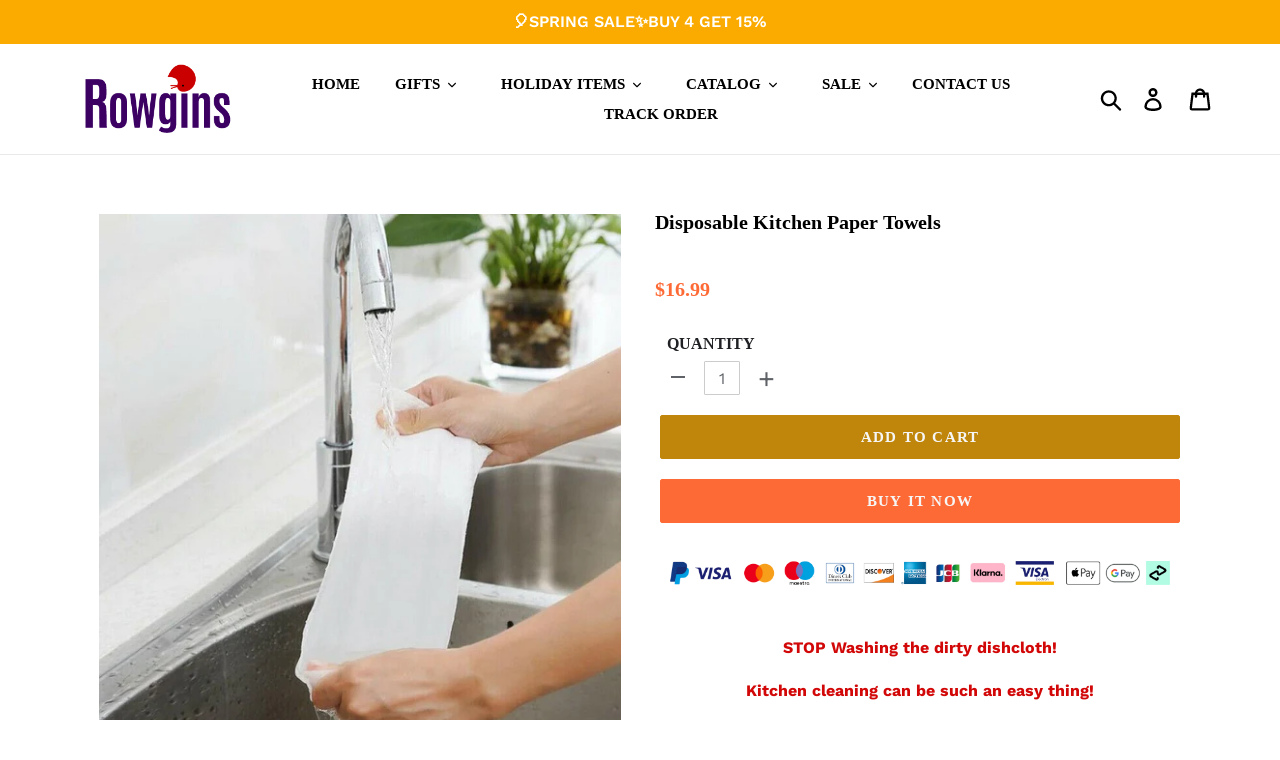

--- FILE ---
content_type: text/html; charset=utf-8
request_url: https://www.rowgins.com/products/disposable-kitchen-paper-towels
body_size: 28508
content:
<!doctype html>
<html class="no-js" lang="en">
<head>
  <meta charset="utf-8">
  <meta http-equiv="X-UA-Compatible" content="IE=edge,chrome=1">
  <meta name="viewport" content="width=device-width,initial-scale=1">
  <meta name="theme-color" content="#bf860b">
  <meta name="google-site-verification" content="1-RPVtxqklRUjuiCWQ29BLNstuX7_THGAjC_fNAH0W8" />
  <link rel="canonical" href="https://www.rowgins.com/products/disposable-kitchen-paper-towels">

  <!-- Google tag (gtag.js) -->
<script async src="https://www.googletagmanager.com/gtag/js?id=G-KJN7JYC0NZ"></script>
<script>
  window.dataLayer = window.dataLayer || [];
  function gtag(){dataLayer.push(arguments);}
  gtag('js', new Date());

  gtag('config', 'G-KJN7JYC0NZ');
</script><link rel="shortcut icon" href="//www.rowgins.com/cdn/shop/files/111_32x32.png?v=1743152712" type="image/png"><title>Disposable Kitchen Paper Towels
&ndash; rowgins</title><meta name="description" content="STOP Washing the dirty dishcloth! Kitchen cleaning can be such an easy thing! FEATURES HIGH QUALITY - High quality material, good water absorption, no crumbs. Never damage the coating of tableware, no residue stains. ECO-FRIENDLY - Eco-friendly non-woven cloth-degradable materials, nonstick, effective and powerfully ab"><!-- /snippets/social-meta-tags.liquid -->




<meta property="og:site_name" content="rowgins">
<meta property="og:url" content="https://www.rowgins.com/products/disposable-kitchen-paper-towels">
<meta property="og:title" content="Disposable Kitchen Paper Towels">
<meta property="og:type" content="product">
<meta property="og:description" content="STOP Washing the dirty dishcloth! Kitchen cleaning can be such an easy thing! FEATURES HIGH QUALITY - High quality material, good water absorption, no crumbs. Never damage the coating of tableware, no residue stains. ECO-FRIENDLY - Eco-friendly non-woven cloth-degradable materials, nonstick, effective and powerfully ab">

  <meta property="og:price:amount" content="16.99">
  <meta property="og:price:currency" content="USD">

<meta property="og:image" content="http://www.rowgins.com/cdn/shop/products/7_15c6f348-384c-4392-ab9d-21bea0a088aa_1200x1200.jpg?v=1620395475"><meta property="og:image" content="http://www.rowgins.com/cdn/shop/products/8_8226f3af-76fb-4b5a-a8a9-6c39174f87fd_1200x1200.jpg?v=1620376366"><meta property="og:image" content="http://www.rowgins.com/cdn/shop/products/1_4c458448-addc-480b-99cb-79e38475aca4_1200x1200.jpg?v=1620392737">
<meta property="og:image:secure_url" content="https://www.rowgins.com/cdn/shop/products/7_15c6f348-384c-4392-ab9d-21bea0a088aa_1200x1200.jpg?v=1620395475"><meta property="og:image:secure_url" content="https://www.rowgins.com/cdn/shop/products/8_8226f3af-76fb-4b5a-a8a9-6c39174f87fd_1200x1200.jpg?v=1620376366"><meta property="og:image:secure_url" content="https://www.rowgins.com/cdn/shop/products/1_4c458448-addc-480b-99cb-79e38475aca4_1200x1200.jpg?v=1620392737">


<meta name="twitter:card" content="summary_large_image">
<meta name="twitter:title" content="Disposable Kitchen Paper Towels">
<meta name="twitter:description" content="STOP Washing the dirty dishcloth! Kitchen cleaning can be such an easy thing! FEATURES HIGH QUALITY - High quality material, good water absorption, no crumbs. Never damage the coating of tableware, no residue stains. ECO-FRIENDLY - Eco-friendly non-woven cloth-degradable materials, nonstick, effective and powerfully ab">

 
    <link href="//www.rowgins.com/cdn/shop/t/5/assets/timber.scss.css?v=48867929469696739201759417723" rel="stylesheet" type="text/css" media="all" />
  <link href="//www.rowgins.com/cdn/shop/t/5/assets/theme.scss.css?v=40141735921358855411759417722" rel="stylesheet" type="text/css" media="all" />
 
    
  
  <script>
    var theme = {
      breakpoints: {
        medium: 750,
        large: 990,
        widescreen: 1400
      },
      strings: {
        addToCart: "Add to cart",
        soldOut: "Sold out",
        unavailable: "Unavailable",
        regularPrice: "Regular price",
        salePrice: "Sale price",
        sale: "Sale",
        showMore: "Show More",
        showLess: "Show Less",
        addressError: "Error looking up that address",
        addressNoResults: "No results for that address",
        addressQueryLimit: "You have exceeded the Google API usage limit. Consider upgrading to a \u003ca href=\"https:\/\/developers.google.com\/maps\/premium\/usage-limits\"\u003ePremium Plan\u003c\/a\u003e.",
        authError: "There was a problem authenticating your Google Maps account.",
        newWindow: "Opens in a new window.",
        external: "Opens external website.",
        newWindowExternal: "Opens external website in a new window.",
        removeLabel: "Remove [product]",
        update: "Update",
        quantity: "Quantity",
        discountedTotal: "Discounted total",
        regularTotal: "Regular total",
        priceColumn: "See Price column for discount details.",
        quantityMinimumMessage: "Quantity must be 1 or more",
        cartError: "There was an error while updating your cart. Please try again.",
        removedItemMessage: "Removed \u003cspan class=\"cart__removed-product-details\"\u003e([quantity]) [link]\u003c\/span\u003e from your cart.",
        unitPrice: "Unit price",
        unitPriceSeparator: "per",
        oneCartCount: "1 item",
        otherCartCount: "[count] items",
        quantityLabel: "Quantity: [count]"
      },
      moneyFormat: "${{amount}}",
      moneyFormatWithCurrency: "${{amount}} USD"
    }

    document.documentElement.className = document.documentElement.className.replace('no-js', 'js');
  </script>
  
  <script src="//www.rowgins.com/cdn/shop/t/5/assets/lazysizes.js?v=94224023136283657951710731354" async="async"></script>
  <script src="//www.rowgins.com/cdn/shop/t/5/assets/vendor.js?v=12001839194546984181710731354" defer="defer"></script>
  <script src="//www.rowgins.com/cdn/shop/t/5/assets/theme.js?v=85312662273916125191745566253" defer="defer"></script>
  
    
<script src="//www.rowgins.com/cdn/shop/t/5/assets/customer.js?v=143778482874866846671710731354" defer="defer"></script><script src="//www.rowgins.com/cdn/shop/t/5/assets/jquery-3.4.1.min.js?v=81049236547974671631710731354"></script>
  <script>window.performance && window.performance.mark && window.performance.mark('shopify.content_for_header.start');</script><meta id="shopify-digital-wallet" name="shopify-digital-wallet" content="/55934681265/digital_wallets/dialog">
<meta name="shopify-checkout-api-token" content="2fa0861e7e121f108387a06698ec4e2f">
<meta id="in-context-paypal-metadata" data-shop-id="55934681265" data-venmo-supported="false" data-environment="production" data-locale="en_US" data-paypal-v4="true" data-currency="USD">
<link rel="alternate" type="application/json+oembed" href="https://www.rowgins.com/products/disposable-kitchen-paper-towels.oembed">
<script async="async" src="/checkouts/internal/preloads.js?locale=en-US"></script>
<script id="shopify-features" type="application/json">{"accessToken":"2fa0861e7e121f108387a06698ec4e2f","betas":["rich-media-storefront-analytics"],"domain":"www.rowgins.com","predictiveSearch":true,"shopId":55934681265,"locale":"en"}</script>
<script>var Shopify = Shopify || {};
Shopify.shop = "rowgins-2.myshopify.com";
Shopify.locale = "en";
Shopify.currency = {"active":"USD","rate":"1.0"};
Shopify.country = "US";
Shopify.theme = {"name":"Waoogift + paypal","id":135786365105,"schema_name":"Debut","schema_version":"13.3.0","theme_store_id":null,"role":"main"};
Shopify.theme.handle = "null";
Shopify.theme.style = {"id":null,"handle":null};
Shopify.cdnHost = "www.rowgins.com/cdn";
Shopify.routes = Shopify.routes || {};
Shopify.routes.root = "/";</script>
<script type="module">!function(o){(o.Shopify=o.Shopify||{}).modules=!0}(window);</script>
<script>!function(o){function n(){var o=[];function n(){o.push(Array.prototype.slice.apply(arguments))}return n.q=o,n}var t=o.Shopify=o.Shopify||{};t.loadFeatures=n(),t.autoloadFeatures=n()}(window);</script>
<script id="shop-js-analytics" type="application/json">{"pageType":"product"}</script>
<script defer="defer" async type="module" src="//www.rowgins.com/cdn/shopifycloud/shop-js/modules/v2/client.init-shop-cart-sync_CGREiBkR.en.esm.js"></script>
<script defer="defer" async type="module" src="//www.rowgins.com/cdn/shopifycloud/shop-js/modules/v2/chunk.common_Bt2Up4BP.esm.js"></script>
<script type="module">
  await import("//www.rowgins.com/cdn/shopifycloud/shop-js/modules/v2/client.init-shop-cart-sync_CGREiBkR.en.esm.js");
await import("//www.rowgins.com/cdn/shopifycloud/shop-js/modules/v2/chunk.common_Bt2Up4BP.esm.js");

  window.Shopify.SignInWithShop?.initShopCartSync?.({"fedCMEnabled":true,"windoidEnabled":true});

</script>
<script id="__st">var __st={"a":55934681265,"offset":-36000,"reqid":"3140a964-d1d3-494b-bf20-f3d8875dbfb9-1762843987","pageurl":"www.rowgins.com\/products\/disposable-kitchen-paper-towels","u":"f3717aa1eadd","p":"product","rtyp":"product","rid":6644516487345};</script>
<script>window.ShopifyPaypalV4VisibilityTracking = true;</script>
<script id="captcha-bootstrap">!function(){'use strict';const t='contact',e='account',n='new_comment',o=[[t,t],['blogs',n],['comments',n],[t,'customer']],c=[[e,'customer_login'],[e,'guest_login'],[e,'recover_customer_password'],[e,'create_customer']],r=t=>t.map((([t,e])=>`form[action*='/${t}']:not([data-nocaptcha='true']) input[name='form_type'][value='${e}']`)).join(','),a=t=>()=>t?[...document.querySelectorAll(t)].map((t=>t.form)):[];function s(){const t=[...o],e=r(t);return a(e)}const i='password',u='form_key',d=['recaptcha-v3-token','g-recaptcha-response','h-captcha-response',i],f=()=>{try{return window.sessionStorage}catch{return}},m='__shopify_v',_=t=>t.elements[u];function p(t,e,n=!1){try{const o=window.sessionStorage,c=JSON.parse(o.getItem(e)),{data:r}=function(t){const{data:e,action:n}=t;return t[m]||n?{data:e,action:n}:{data:t,action:n}}(c);for(const[e,n]of Object.entries(r))t.elements[e]&&(t.elements[e].value=n);n&&o.removeItem(e)}catch(o){console.error('form repopulation failed',{error:o})}}const l='form_type',E='cptcha';function T(t){t.dataset[E]=!0}const w=window,h=w.document,L='Shopify',v='ce_forms',y='captcha';let A=!1;((t,e)=>{const n=(g='f06e6c50-85a8-45c8-87d0-21a2b65856fe',I='https://cdn.shopify.com/shopifycloud/storefront-forms-hcaptcha/ce_storefront_forms_captcha_hcaptcha.v1.5.2.iife.js',D={infoText:'Protected by hCaptcha',privacyText:'Privacy',termsText:'Terms'},(t,e,n)=>{const o=w[L][v],c=o.bindForm;if(c)return c(t,g,e,D).then(n);var r;o.q.push([[t,g,e,D],n]),r=I,A||(h.body.append(Object.assign(h.createElement('script'),{id:'captcha-provider',async:!0,src:r})),A=!0)});var g,I,D;w[L]=w[L]||{},w[L][v]=w[L][v]||{},w[L][v].q=[],w[L][y]=w[L][y]||{},w[L][y].protect=function(t,e){n(t,void 0,e),T(t)},Object.freeze(w[L][y]),function(t,e,n,w,h,L){const[v,y,A,g]=function(t,e,n){const i=e?o:[],u=t?c:[],d=[...i,...u],f=r(d),m=r(i),_=r(d.filter((([t,e])=>n.includes(e))));return[a(f),a(m),a(_),s()]}(w,h,L),I=t=>{const e=t.target;return e instanceof HTMLFormElement?e:e&&e.form},D=t=>v().includes(t);t.addEventListener('submit',(t=>{const e=I(t);if(!e)return;const n=D(e)&&!e.dataset.hcaptchaBound&&!e.dataset.recaptchaBound,o=_(e),c=g().includes(e)&&(!o||!o.value);(n||c)&&t.preventDefault(),c&&!n&&(function(t){try{if(!f())return;!function(t){const e=f();if(!e)return;const n=_(t);if(!n)return;const o=n.value;o&&e.removeItem(o)}(t);const e=Array.from(Array(32),(()=>Math.random().toString(36)[2])).join('');!function(t,e){_(t)||t.append(Object.assign(document.createElement('input'),{type:'hidden',name:u})),t.elements[u].value=e}(t,e),function(t,e){const n=f();if(!n)return;const o=[...t.querySelectorAll(`input[type='${i}']`)].map((({name:t})=>t)),c=[...d,...o],r={};for(const[a,s]of new FormData(t).entries())c.includes(a)||(r[a]=s);n.setItem(e,JSON.stringify({[m]:1,action:t.action,data:r}))}(t,e)}catch(e){console.error('failed to persist form',e)}}(e),e.submit())}));const S=(t,e)=>{t&&!t.dataset[E]&&(n(t,e.some((e=>e===t))),T(t))};for(const o of['focusin','change'])t.addEventListener(o,(t=>{const e=I(t);D(e)&&S(e,y())}));const B=e.get('form_key'),M=e.get(l),P=B&&M;t.addEventListener('DOMContentLoaded',(()=>{const t=y();if(P)for(const e of t)e.elements[l].value===M&&p(e,B);[...new Set([...A(),...v().filter((t=>'true'===t.dataset.shopifyCaptcha))])].forEach((e=>S(e,t)))}))}(h,new URLSearchParams(w.location.search),n,t,e,['guest_login'])})(!0,!0)}();</script>
<script integrity="sha256-52AcMU7V7pcBOXWImdc/TAGTFKeNjmkeM1Pvks/DTgc=" data-source-attribution="shopify.loadfeatures" defer="defer" src="//www.rowgins.com/cdn/shopifycloud/storefront/assets/storefront/load_feature-81c60534.js" crossorigin="anonymous"></script>
<script data-source-attribution="shopify.dynamic_checkout.dynamic.init">var Shopify=Shopify||{};Shopify.PaymentButton=Shopify.PaymentButton||{isStorefrontPortableWallets:!0,init:function(){window.Shopify.PaymentButton.init=function(){};var t=document.createElement("script");t.src="https://www.rowgins.com/cdn/shopifycloud/portable-wallets/latest/portable-wallets.en.js",t.type="module",document.head.appendChild(t)}};
</script>
<script data-source-attribution="shopify.dynamic_checkout.buyer_consent">
  function portableWalletsHideBuyerConsent(e){var t=document.getElementById("shopify-buyer-consent"),n=document.getElementById("shopify-subscription-policy-button");t&&n&&(t.classList.add("hidden"),t.setAttribute("aria-hidden","true"),n.removeEventListener("click",e))}function portableWalletsShowBuyerConsent(e){var t=document.getElementById("shopify-buyer-consent"),n=document.getElementById("shopify-subscription-policy-button");t&&n&&(t.classList.remove("hidden"),t.removeAttribute("aria-hidden"),n.addEventListener("click",e))}window.Shopify?.PaymentButton&&(window.Shopify.PaymentButton.hideBuyerConsent=portableWalletsHideBuyerConsent,window.Shopify.PaymentButton.showBuyerConsent=portableWalletsShowBuyerConsent);
</script>
<script>
  function portableWalletsCleanup(e){e&&e.src&&console.error("Failed to load portable wallets script "+e.src);var t=document.querySelectorAll("shopify-accelerated-checkout .shopify-payment-button__skeleton, shopify-accelerated-checkout-cart .wallet-cart-button__skeleton"),e=document.getElementById("shopify-buyer-consent");for(let e=0;e<t.length;e++)t[e].remove();e&&e.remove()}function portableWalletsNotLoadedAsModule(e){e instanceof ErrorEvent&&"string"==typeof e.message&&e.message.includes("import.meta")&&"string"==typeof e.filename&&e.filename.includes("portable-wallets")&&(window.removeEventListener("error",portableWalletsNotLoadedAsModule),window.Shopify.PaymentButton.failedToLoad=e,"loading"===document.readyState?document.addEventListener("DOMContentLoaded",window.Shopify.PaymentButton.init):window.Shopify.PaymentButton.init())}window.addEventListener("error",portableWalletsNotLoadedAsModule);
</script>

<script type="module" src="https://www.rowgins.com/cdn/shopifycloud/portable-wallets/latest/portable-wallets.en.js" onError="portableWalletsCleanup(this)" crossorigin="anonymous"></script>
<script nomodule>
  document.addEventListener("DOMContentLoaded", portableWalletsCleanup);
</script>

<link id="shopify-accelerated-checkout-styles" rel="stylesheet" media="screen" href="https://www.rowgins.com/cdn/shopifycloud/portable-wallets/latest/accelerated-checkout-backwards-compat.css" crossorigin="anonymous">
<style id="shopify-accelerated-checkout-cart">
        #shopify-buyer-consent {
  margin-top: 1em;
  display: inline-block;
  width: 100%;
}

#shopify-buyer-consent.hidden {
  display: none;
}

#shopify-subscription-policy-button {
  background: none;
  border: none;
  padding: 0;
  text-decoration: underline;
  font-size: inherit;
  cursor: pointer;
}

#shopify-subscription-policy-button::before {
  box-shadow: none;
}

      </style>

<script>window.performance && window.performance.mark && window.performance.mark('shopify.content_for_header.end');</script>
  <script src="//www.rowgins.com/cdn/shop/t/5/assets/saker.js?v=176598517740557200571710731354" type="text/javascript"></script>

  <script>
if(document.location.href.indexOf('?sort_by=best-selling') > -1) { 
var url = document.location.href;
document.location.href = url.replace("?sort_by=best-selling","");
}
if(document.location.href.indexOf('?sort_by=created-descending') > -1) { 
var url = document.location.href;
document.location.href = url.replace("?sort_by=created-descending","");
} 
if(document.location.href.indexOf('?sort_by=manual') > -1) { 
var url = document.location.href;
document.location.href = url.replace("?sort_by=manual","");
} 
if(document.location.href.indexOf('?sort_by=title-descending') > -1) { 
var url = document.location.href;
document.location.href = url.replace("?sort_by=title-descending","");
} 
if(document.location.href.indexOf('?sort_by=price-ascending') > -1) { 
var url = document.location.href;
document.location.href = url.replace("?sort_by=price-ascending","");
} 
if(document.location.href.indexOf('?sort_by=price-descending') > -1) { 
var url = document.location.href;
document.location.href = url.replace("?sort_by=price-descending","");
} 
if(document.location.href.indexOf('?sort_by=created-ascending') > -1) { 
var url = document.location.href;
document.location.href = url.replace("?sort_by=created-ascending","");
} 
if(document.location.href.indexOf('?sort_by=title-ascending') > -1) { 
var url = document.location.href;
document.location.href = url.replace("?sort_by=title-ascending","");
} 
if(document.location.href.indexOf('&sort_by=best-selling') > -1) { 
var url = document.location.href;
document.location.href = url.replace("&sort_by=best-selling","");
}
if(document.location.href.indexOf('&sort_by=created-descending') > -1) { 
var url = document.location.href;
document.location.href = url.replace("&sort_by=created-descending","");
} 
if(document.location.href.indexOf('&sort_by=manual') > -1) { 
var url = document.location.href;
document.location.href = url.replace("&sort_by=manual","");
} 
if(document.location.href.indexOf('&sort_by=title-descending') > -1) { 
var url = document.location.href;
document.location.href = url.replace("&sort_by=title-descending","");
} 
if(document.location.href.indexOf('&sort_by=price-ascending') > -1) { 
var url = document.location.href;
document.location.href = url.replace("&sort_by=price-ascending","");
} 
if(document.location.href.indexOf('&sort_by=price-descending') > -1) { 
var url = document.location.href;
document.location.href = url.replace("&sort_by=price-descending","");
} 
if(document.location.href.indexOf('&sort_by=created-ascending') > -1) { 
var url = document.location.href;
document.location.href = url.replace("&sort_by=created-ascending","");
} 
if(document.location.href.indexOf('&sort_by=title-ascending') > -1) { 
var url = document.location.href;
document.location.href = url.replace("&sort_by=title-ascending","");
}   
</script>
  <!-- Global site tag (gtag.js) - Google Ads: 677948943 -->
<script async src="https://www.googletagmanager.com/gtag/js?id=AW-677948943"></script>
  <script async src="https://www.googletagmanager.com/gtag/js?id=AW-786004873"></script>
<script>
  window.dataLayer = window.dataLayer || [];
  function gtag(){dataLayer.push(arguments);}
  gtag('js', new Date());

  gtag('config', 'AW-677948943');gtag('config', 'AW-786004873');
</script>
  
  

  <!-- RedRetarget App Hook start -->
<link rel="dns-prefetch" href="https://trackifyx.redretarget.com">


<!-- HOOK JS-->

<meta name="tfx:tags" content=" kitchen, ">
<meta name="tfx:collections" content="$10 - $19.99, Discount, HOUSEWARE, Kitchen, MONTHLY DEALS, SHOP BY BUDGET, Under $19.99, Under $29.99, ">







<script id="tfx-cart">
    
    window.tfxCart = {"note":null,"attributes":{},"original_total_price":0,"total_price":0,"total_discount":0,"total_weight":0.0,"item_count":0,"items":[],"requires_shipping":false,"currency":"USD","items_subtotal_price":0,"cart_level_discount_applications":[],"checkout_charge_amount":0}
</script>



<script id="tfx-product">
    
    window.tfxProduct = {"id":6644516487345,"title":"Disposable Kitchen Paper Towels","handle":"disposable-kitchen-paper-towels","description":"\u003cp style=\"text-align: center;\"\u003e\u003cspan style=\"color: #d20707;\"\u003e\u003cstrong\u003eSTOP Washing the dirty dishcloth! \u003c\/strong\u003e\u003c\/span\u003e\u003c\/p\u003e\n\u003cp style=\"text-align: center;\"\u003e\u003cspan style=\"color: #d20707;\"\u003e\u003cstrong\u003eKitchen cleaning can be such an easy thing!\u003c\/strong\u003e\u003c\/span\u003e\u003c\/p\u003e\n\u003cp\u003e\u003cspan style=\"color: #01329b;\"\u003e\u003cstrong\u003eFEATURES\u003c\/strong\u003e\u003c\/span\u003e\u003c\/p\u003e\n\u003cul\u003e\n\u003cli\u003e\u003cspan class=\"a-list-item\"\u003e\u003cstrong\u003eHIGH QUALITY\u003c\/strong\u003e - High quality material, good water absorption, no crumbs. Never damage the coating of tableware, no residue stains.\u003c\/span\u003e\u003c\/li\u003e\n\u003cli\u003e\u003cspan class=\"a-list-item\"\u003e\u003cstrong\u003eECO-FRIENDLY\u003c\/strong\u003e - Eco-friendly non-woven cloth-\u003cspan id=\"tran_0_10\" onmouseover=\"hlgt('#src_0_10,#tran_0_10')\" onmouseout=\"unhlgt('#src_0_10,#tran_0_10')\" class=\"\"\u003edegradable\u003c\/span\u003e\u003cspan\u003e \u003c\/span\u003e\u003cspan id=\"tran_0_11\" onmouseover=\"hlgt('#src_0_11,#tran_0_11')\" onmouseout=\"unhlgt('#src_0_11,#tran_0_11')\" class=\"\"\u003ematerials, \u003c\/span\u003enonstick, effective and powerfully absorbent.\u003c\/span\u003e\u003c\/li\u003e\n\u003cli\u003e\u003cspan class=\"a-list-item\"\u003e\u003cstrong\u003eMULTI-PURPOSE\u003c\/strong\u003e - Dry to absorb the extra water or other liquids, and wet to clean up your tableware. Maintain a clean and tidy setting. Great for Routine Kitchen Clean Up, dish washing, countertop wiping, spills cabinet cleaning, drying water around the sink. Also fits for removing the dust around the household, such as dusting furniture items, range hood, shoes, table, floor, windows, etc.\u003c\/span\u003e\u003c\/li\u003e\n\u003cli\u003e\u003cspan class=\"a-list-item\"\u003e\u003cstrong\u003ePOINT BROKEN STYLE\u003c\/strong\u003e - Point-breaking tearing, easy to extract, Like a cross between a paper towel and a dish rag, but they don't leave lint behind like paper towels, you can wash many times before they wear out.\u003c\/span\u003e\u003c\/li\u003e\n\u003c\/ul\u003e\n\u003cp\u003e\u003cspan style=\"color: #00339c;\"\u003e\u003cstrong\u003eSPECIFICATI\u003c\/strong\u003e\u003cstrong\u003eONS\u003c\/strong\u003e\u003c\/span\u003e\u003c\/p\u003e\n\u003cul\u003e\n\u003cli\u003e\n\u003cp\u003e\u003cstrong\u003eMaterial: \u003c\/strong\u003eWood pulp+Polyester\u003c\/p\u003e\n\u003c\/li\u003e\n\u003cli\u003e\n\u003cp\u003e\u003cstrong\u003eSize:\u003c\/strong\u003e 255mm*250mm \/ \u003cstrong\u003e10*9.8 in\u003c\/strong\u003e\u003c\/p\u003e\n\u003c\/li\u003e\n\u003cli\u003e\n\u003cp\u003e\u003cstrong\u003eQuantity\/roll:\u003c\/strong\u003e 50 PCs\u003cbr\u003e\u003c\/p\u003e\n\u003c\/li\u003e\n\u003cli\u003e\n\u003cp\u003e\u003cstrong\u003eOccasions:\u003c\/strong\u003e kitchen cleaning\u003c\/p\u003e\n\u003c\/li\u003e\n\u003c\/ul\u003e\n\u003cp\u003e\u003cspan style=\"color: #013397;\"\u003e\u003cstrong\u003ePACKAGE INCLUDED\u003c\/strong\u003e\u003c\/span\u003e\u003c\/p\u003e\n\u003cul\u003e\n\u003cli\u003e\u003cstrong\u003e1 roll of Non-Woven Kitchen Paper Towels\u003c\/strong\u003e\u003c\/li\u003e\n\u003c\/ul\u003e","published_at":"2021-04-08T01:34:53-10:00","created_at":"2021-04-08T01:35:03-10:00","vendor":"Wichoos","type":"Kitchen","tags":["kitchen"],"price":1699,"price_min":1699,"price_max":1699,"available":true,"price_varies":false,"compare_at_price":0,"compare_at_price_min":0,"compare_at_price_max":0,"compare_at_price_varies":false,"variants":[{"id":39580450062513,"title":"Default Title","option1":"Default Title","option2":null,"option3":null,"sku":"HT9981-E050","requires_shipping":true,"taxable":false,"featured_image":null,"available":true,"name":"Disposable Kitchen Paper Towels","public_title":null,"options":["Default Title"],"price":1699,"weight":0,"compare_at_price":0,"inventory_management":null,"barcode":null,"requires_selling_plan":false,"selling_plan_allocations":[]}],"images":["\/\/www.rowgins.com\/cdn\/shop\/products\/7_15c6f348-384c-4392-ab9d-21bea0a088aa.jpg?v=1620395475","\/\/www.rowgins.com\/cdn\/shop\/products\/8_8226f3af-76fb-4b5a-a8a9-6c39174f87fd.jpg?v=1620376366","\/\/www.rowgins.com\/cdn\/shop\/products\/1_4c458448-addc-480b-99cb-79e38475aca4.jpg?v=1620392737","\/\/www.rowgins.com\/cdn\/shop\/products\/5_a467b459-1e45-4446-850c-7a8e6cf2d759.jpg?v=1620385485","\/\/www.rowgins.com\/cdn\/shop\/products\/3_4091eed1-d5ee-4a8a-8fef-5b0eb003927e.jpg?v=1620381201","\/\/www.rowgins.com\/cdn\/shop\/products\/4_2ca1cb5b-775c-4fbd-8f97-a9a9e87b9f03.jpg?v=1620383400","\/\/www.rowgins.com\/cdn\/shop\/products\/6_67380b4c-4c28-46b0-aa68-6ba768e5d9bf.jpg?v=1620384524","\/\/www.rowgins.com\/cdn\/shop\/products\/2_9f1247f9-cfb7-400e-8d91-9390f8e33af8.jpg?v=1620384227","\/\/www.rowgins.com\/cdn\/shop\/products\/2_021a9fd2-4e70-4454-8e94-ce0fd46f0084.jpg?v=1620384430"],"featured_image":"\/\/www.rowgins.com\/cdn\/shop\/products\/7_15c6f348-384c-4392-ab9d-21bea0a088aa.jpg?v=1620395475","options":["Title"],"media":[{"alt":null,"id":20677529501873,"position":1,"preview_image":{"aspect_ratio":1.0,"height":800,"width":800,"src":"\/\/www.rowgins.com\/cdn\/shop\/products\/7_15c6f348-384c-4392-ab9d-21bea0a088aa.jpg?v=1620395475"},"aspect_ratio":1.0,"height":800,"media_type":"image","src":"\/\/www.rowgins.com\/cdn\/shop\/products\/7_15c6f348-384c-4392-ab9d-21bea0a088aa.jpg?v=1620395475","width":800},{"alt":null,"id":20677529567409,"position":2,"preview_image":{"aspect_ratio":1.0,"height":800,"width":800,"src":"\/\/www.rowgins.com\/cdn\/shop\/products\/8_8226f3af-76fb-4b5a-a8a9-6c39174f87fd.jpg?v=1620376366"},"aspect_ratio":1.0,"height":800,"media_type":"image","src":"\/\/www.rowgins.com\/cdn\/shop\/products\/8_8226f3af-76fb-4b5a-a8a9-6c39174f87fd.jpg?v=1620376366","width":800},{"alt":null,"id":20677529632945,"position":3,"preview_image":{"aspect_ratio":1.0,"height":800,"width":800,"src":"\/\/www.rowgins.com\/cdn\/shop\/products\/1_4c458448-addc-480b-99cb-79e38475aca4.jpg?v=1620392737"},"aspect_ratio":1.0,"height":800,"media_type":"image","src":"\/\/www.rowgins.com\/cdn\/shop\/products\/1_4c458448-addc-480b-99cb-79e38475aca4.jpg?v=1620392737","width":800},{"alt":null,"id":20677529698481,"position":4,"preview_image":{"aspect_ratio":1.0,"height":800,"width":800,"src":"\/\/www.rowgins.com\/cdn\/shop\/products\/5_a467b459-1e45-4446-850c-7a8e6cf2d759.jpg?v=1620385485"},"aspect_ratio":1.0,"height":800,"media_type":"image","src":"\/\/www.rowgins.com\/cdn\/shop\/products\/5_a467b459-1e45-4446-850c-7a8e6cf2d759.jpg?v=1620385485","width":800},{"alt":null,"id":20677529764017,"position":5,"preview_image":{"aspect_ratio":1.0,"height":800,"width":800,"src":"\/\/www.rowgins.com\/cdn\/shop\/products\/3_4091eed1-d5ee-4a8a-8fef-5b0eb003927e.jpg?v=1620381201"},"aspect_ratio":1.0,"height":800,"media_type":"image","src":"\/\/www.rowgins.com\/cdn\/shop\/products\/3_4091eed1-d5ee-4a8a-8fef-5b0eb003927e.jpg?v=1620381201","width":800},{"alt":null,"id":20677529829553,"position":6,"preview_image":{"aspect_ratio":1.0,"height":800,"width":800,"src":"\/\/www.rowgins.com\/cdn\/shop\/products\/4_2ca1cb5b-775c-4fbd-8f97-a9a9e87b9f03.jpg?v=1620383400"},"aspect_ratio":1.0,"height":800,"media_type":"image","src":"\/\/www.rowgins.com\/cdn\/shop\/products\/4_2ca1cb5b-775c-4fbd-8f97-a9a9e87b9f03.jpg?v=1620383400","width":800},{"alt":null,"id":20677529862321,"position":7,"preview_image":{"aspect_ratio":1.0,"height":800,"width":800,"src":"\/\/www.rowgins.com\/cdn\/shop\/products\/6_67380b4c-4c28-46b0-aa68-6ba768e5d9bf.jpg?v=1620384524"},"aspect_ratio":1.0,"height":800,"media_type":"image","src":"\/\/www.rowgins.com\/cdn\/shop\/products\/6_67380b4c-4c28-46b0-aa68-6ba768e5d9bf.jpg?v=1620384524","width":800},{"alt":null,"id":20677529895089,"position":8,"preview_image":{"aspect_ratio":1.0,"height":800,"width":800,"src":"\/\/www.rowgins.com\/cdn\/shop\/products\/2_9f1247f9-cfb7-400e-8d91-9390f8e33af8.jpg?v=1620384227"},"aspect_ratio":1.0,"height":800,"media_type":"image","src":"\/\/www.rowgins.com\/cdn\/shop\/products\/2_9f1247f9-cfb7-400e-8d91-9390f8e33af8.jpg?v=1620384227","width":800},{"alt":null,"id":20677529927857,"position":9,"preview_image":{"aspect_ratio":1.0,"height":800,"width":800,"src":"\/\/www.rowgins.com\/cdn\/shop\/products\/2_021a9fd2-4e70-4454-8e94-ce0fd46f0084.jpg?v=1620384430"},"aspect_ratio":1.0,"height":800,"media_type":"image","src":"\/\/www.rowgins.com\/cdn\/shop\/products\/2_021a9fd2-4e70-4454-8e94-ce0fd46f0084.jpg?v=1620384430","width":800}],"requires_selling_plan":false,"selling_plan_groups":[],"content":"\u003cp style=\"text-align: center;\"\u003e\u003cspan style=\"color: #d20707;\"\u003e\u003cstrong\u003eSTOP Washing the dirty dishcloth! \u003c\/strong\u003e\u003c\/span\u003e\u003c\/p\u003e\n\u003cp style=\"text-align: center;\"\u003e\u003cspan style=\"color: #d20707;\"\u003e\u003cstrong\u003eKitchen cleaning can be such an easy thing!\u003c\/strong\u003e\u003c\/span\u003e\u003c\/p\u003e\n\u003cp\u003e\u003cspan style=\"color: #01329b;\"\u003e\u003cstrong\u003eFEATURES\u003c\/strong\u003e\u003c\/span\u003e\u003c\/p\u003e\n\u003cul\u003e\n\u003cli\u003e\u003cspan class=\"a-list-item\"\u003e\u003cstrong\u003eHIGH QUALITY\u003c\/strong\u003e - High quality material, good water absorption, no crumbs. Never damage the coating of tableware, no residue stains.\u003c\/span\u003e\u003c\/li\u003e\n\u003cli\u003e\u003cspan class=\"a-list-item\"\u003e\u003cstrong\u003eECO-FRIENDLY\u003c\/strong\u003e - Eco-friendly non-woven cloth-\u003cspan id=\"tran_0_10\" onmouseover=\"hlgt('#src_0_10,#tran_0_10')\" onmouseout=\"unhlgt('#src_0_10,#tran_0_10')\" class=\"\"\u003edegradable\u003c\/span\u003e\u003cspan\u003e \u003c\/span\u003e\u003cspan id=\"tran_0_11\" onmouseover=\"hlgt('#src_0_11,#tran_0_11')\" onmouseout=\"unhlgt('#src_0_11,#tran_0_11')\" class=\"\"\u003ematerials, \u003c\/span\u003enonstick, effective and powerfully absorbent.\u003c\/span\u003e\u003c\/li\u003e\n\u003cli\u003e\u003cspan class=\"a-list-item\"\u003e\u003cstrong\u003eMULTI-PURPOSE\u003c\/strong\u003e - Dry to absorb the extra water or other liquids, and wet to clean up your tableware. Maintain a clean and tidy setting. Great for Routine Kitchen Clean Up, dish washing, countertop wiping, spills cabinet cleaning, drying water around the sink. Also fits for removing the dust around the household, such as dusting furniture items, range hood, shoes, table, floor, windows, etc.\u003c\/span\u003e\u003c\/li\u003e\n\u003cli\u003e\u003cspan class=\"a-list-item\"\u003e\u003cstrong\u003ePOINT BROKEN STYLE\u003c\/strong\u003e - Point-breaking tearing, easy to extract, Like a cross between a paper towel and a dish rag, but they don't leave lint behind like paper towels, you can wash many times before they wear out.\u003c\/span\u003e\u003c\/li\u003e\n\u003c\/ul\u003e\n\u003cp\u003e\u003cspan style=\"color: #00339c;\"\u003e\u003cstrong\u003eSPECIFICATI\u003c\/strong\u003e\u003cstrong\u003eONS\u003c\/strong\u003e\u003c\/span\u003e\u003c\/p\u003e\n\u003cul\u003e\n\u003cli\u003e\n\u003cp\u003e\u003cstrong\u003eMaterial: \u003c\/strong\u003eWood pulp+Polyester\u003c\/p\u003e\n\u003c\/li\u003e\n\u003cli\u003e\n\u003cp\u003e\u003cstrong\u003eSize:\u003c\/strong\u003e 255mm*250mm \/ \u003cstrong\u003e10*9.8 in\u003c\/strong\u003e\u003c\/p\u003e\n\u003c\/li\u003e\n\u003cli\u003e\n\u003cp\u003e\u003cstrong\u003eQuantity\/roll:\u003c\/strong\u003e 50 PCs\u003cbr\u003e\u003c\/p\u003e\n\u003c\/li\u003e\n\u003cli\u003e\n\u003cp\u003e\u003cstrong\u003eOccasions:\u003c\/strong\u003e kitchen cleaning\u003c\/p\u003e\n\u003c\/li\u003e\n\u003c\/ul\u003e\n\u003cp\u003e\u003cspan style=\"color: #013397;\"\u003e\u003cstrong\u003ePACKAGE INCLUDED\u003c\/strong\u003e\u003c\/span\u003e\u003c\/p\u003e\n\u003cul\u003e\n\u003cli\u003e\u003cstrong\u003e1 roll of Non-Woven Kitchen Paper Towels\u003c\/strong\u003e\u003c\/li\u003e\n\u003c\/ul\u003e"}
</script>


<script type="text/javascript">
    /* ----- TFX Theme hook start ----- */
    (function (t, r, k, f, y, x) {
        if (t.tkfy != undefined) return true;
        t.tkfy = true;
        y = r.createElement(k); y.src = f; y.async = true;
        x = r.getElementsByTagName(k)[0]; x.parentNode.insertBefore(y, x);
    })(window, document, 'script', 'https://trackifyx.redretarget.com/pull/rowgins-2.myshopify.com/hook.js');
    /* ----- TFX theme hook end ----- */
</script>
<!-- RedRetarget App Hook end --><script type="text/javascript">
        /* ----- TFX Theme snapchat hook start ----- */
        (function (t, r, k, f, y, x) {
            if (t.snaptkfy != undefined) return true;
            t.snaptkfy = true;
            y = r.createElement(k); y.src = f; y.async = true;
            x = r.getElementsByTagName(k)[0]; x.parentNode.insertBefore(y, x);
        })(window, document, "script", "https://trackifyx.redretarget.com/pull/rowgins-2.myshopify.com/snapchathook.js");
        /* ----- TFX theme snapchat hook end ----- */
        </script><script type="text/javascript">
            /* ----- TFX Theme tiktok hook start ----- */
            (function (t, r, k, f, y, x) {
                if (t.tkfy_tt != undefined) return true;
                t.tkfy_tt = true;
                y = r.createElement(k); y.src = f; y.async = true;
                x = r.getElementsByTagName(k)[0]; x.parentNode.insertBefore(y, x);
            })(window, document, "script", "https://trackifyx.redretarget.com/pull/rowgins-2.myshopify.com/tiktokhook.js");
            /* ----- TFX theme tiktok hook end ----- */
            </script>
<script src="https://cdn.shopify.com/extensions/0199ddbe-b5ed-768e-82ce-b82de4008d87/omnisend-48/assets/omnisend-in-shop.js" type="text/javascript" defer="defer"></script>
<link href="https://monorail-edge.shopifysvc.com" rel="dns-prefetch">
<script>(function(){if ("sendBeacon" in navigator && "performance" in window) {try {var session_token_from_headers = performance.getEntriesByType('navigation')[0].serverTiming.find(x => x.name == '_s').description;} catch {var session_token_from_headers = undefined;}var session_cookie_matches = document.cookie.match(/_shopify_s=([^;]*)/);var session_token_from_cookie = session_cookie_matches && session_cookie_matches.length === 2 ? session_cookie_matches[1] : "";var session_token = session_token_from_headers || session_token_from_cookie || "";function handle_abandonment_event(e) {var entries = performance.getEntries().filter(function(entry) {return /monorail-edge.shopifysvc.com/.test(entry.name);});if (!window.abandonment_tracked && entries.length === 0) {window.abandonment_tracked = true;var currentMs = Date.now();var navigation_start = performance.timing.navigationStart;var payload = {shop_id: 55934681265,url: window.location.href,navigation_start,duration: currentMs - navigation_start,session_token,page_type: "product"};window.navigator.sendBeacon("https://monorail-edge.shopifysvc.com/v1/produce", JSON.stringify({schema_id: "online_store_buyer_site_abandonment/1.1",payload: payload,metadata: {event_created_at_ms: currentMs,event_sent_at_ms: currentMs}}));}}window.addEventListener('pagehide', handle_abandonment_event);}}());</script>
<script id="web-pixels-manager-setup">(function e(e,d,r,n,o){if(void 0===o&&(o={}),!Boolean(null===(a=null===(i=window.Shopify)||void 0===i?void 0:i.analytics)||void 0===a?void 0:a.replayQueue)){var i,a;window.Shopify=window.Shopify||{};var t=window.Shopify;t.analytics=t.analytics||{};var s=t.analytics;s.replayQueue=[],s.publish=function(e,d,r){return s.replayQueue.push([e,d,r]),!0};try{self.performance.mark("wpm:start")}catch(e){}var l=function(){var e={modern:/Edge?\/(1{2}[4-9]|1[2-9]\d|[2-9]\d{2}|\d{4,})\.\d+(\.\d+|)|Firefox\/(1{2}[4-9]|1[2-9]\d|[2-9]\d{2}|\d{4,})\.\d+(\.\d+|)|Chrom(ium|e)\/(9{2}|\d{3,})\.\d+(\.\d+|)|(Maci|X1{2}).+ Version\/(15\.\d+|(1[6-9]|[2-9]\d|\d{3,})\.\d+)([,.]\d+|)( \(\w+\)|)( Mobile\/\w+|) Safari\/|Chrome.+OPR\/(9{2}|\d{3,})\.\d+\.\d+|(CPU[ +]OS|iPhone[ +]OS|CPU[ +]iPhone|CPU IPhone OS|CPU iPad OS)[ +]+(15[._]\d+|(1[6-9]|[2-9]\d|\d{3,})[._]\d+)([._]\d+|)|Android:?[ /-](13[3-9]|1[4-9]\d|[2-9]\d{2}|\d{4,})(\.\d+|)(\.\d+|)|Android.+Firefox\/(13[5-9]|1[4-9]\d|[2-9]\d{2}|\d{4,})\.\d+(\.\d+|)|Android.+Chrom(ium|e)\/(13[3-9]|1[4-9]\d|[2-9]\d{2}|\d{4,})\.\d+(\.\d+|)|SamsungBrowser\/([2-9]\d|\d{3,})\.\d+/,legacy:/Edge?\/(1[6-9]|[2-9]\d|\d{3,})\.\d+(\.\d+|)|Firefox\/(5[4-9]|[6-9]\d|\d{3,})\.\d+(\.\d+|)|Chrom(ium|e)\/(5[1-9]|[6-9]\d|\d{3,})\.\d+(\.\d+|)([\d.]+$|.*Safari\/(?![\d.]+ Edge\/[\d.]+$))|(Maci|X1{2}).+ Version\/(10\.\d+|(1[1-9]|[2-9]\d|\d{3,})\.\d+)([,.]\d+|)( \(\w+\)|)( Mobile\/\w+|) Safari\/|Chrome.+OPR\/(3[89]|[4-9]\d|\d{3,})\.\d+\.\d+|(CPU[ +]OS|iPhone[ +]OS|CPU[ +]iPhone|CPU IPhone OS|CPU iPad OS)[ +]+(10[._]\d+|(1[1-9]|[2-9]\d|\d{3,})[._]\d+)([._]\d+|)|Android:?[ /-](13[3-9]|1[4-9]\d|[2-9]\d{2}|\d{4,})(\.\d+|)(\.\d+|)|Mobile Safari.+OPR\/([89]\d|\d{3,})\.\d+\.\d+|Android.+Firefox\/(13[5-9]|1[4-9]\d|[2-9]\d{2}|\d{4,})\.\d+(\.\d+|)|Android.+Chrom(ium|e)\/(13[3-9]|1[4-9]\d|[2-9]\d{2}|\d{4,})\.\d+(\.\d+|)|Android.+(UC? ?Browser|UCWEB|U3)[ /]?(15\.([5-9]|\d{2,})|(1[6-9]|[2-9]\d|\d{3,})\.\d+)\.\d+|SamsungBrowser\/(5\.\d+|([6-9]|\d{2,})\.\d+)|Android.+MQ{2}Browser\/(14(\.(9|\d{2,})|)|(1[5-9]|[2-9]\d|\d{3,})(\.\d+|))(\.\d+|)|K[Aa][Ii]OS\/(3\.\d+|([4-9]|\d{2,})\.\d+)(\.\d+|)/},d=e.modern,r=e.legacy,n=navigator.userAgent;return n.match(d)?"modern":n.match(r)?"legacy":"unknown"}(),u="modern"===l?"modern":"legacy",c=(null!=n?n:{modern:"",legacy:""})[u],f=function(e){return[e.baseUrl,"/wpm","/b",e.hashVersion,"modern"===e.buildTarget?"m":"l",".js"].join("")}({baseUrl:d,hashVersion:r,buildTarget:u}),m=function(e){var d=e.version,r=e.bundleTarget,n=e.surface,o=e.pageUrl,i=e.monorailEndpoint;return{emit:function(e){var a=e.status,t=e.errorMsg,s=(new Date).getTime(),l=JSON.stringify({metadata:{event_sent_at_ms:s},events:[{schema_id:"web_pixels_manager_load/3.1",payload:{version:d,bundle_target:r,page_url:o,status:a,surface:n,error_msg:t},metadata:{event_created_at_ms:s}}]});if(!i)return console&&console.warn&&console.warn("[Web Pixels Manager] No Monorail endpoint provided, skipping logging."),!1;try{return self.navigator.sendBeacon.bind(self.navigator)(i,l)}catch(e){}var u=new XMLHttpRequest;try{return u.open("POST",i,!0),u.setRequestHeader("Content-Type","text/plain"),u.send(l),!0}catch(e){return console&&console.warn&&console.warn("[Web Pixels Manager] Got an unhandled error while logging to Monorail."),!1}}}}({version:r,bundleTarget:l,surface:e.surface,pageUrl:self.location.href,monorailEndpoint:e.monorailEndpoint});try{o.browserTarget=l,function(e){var d=e.src,r=e.async,n=void 0===r||r,o=e.onload,i=e.onerror,a=e.sri,t=e.scriptDataAttributes,s=void 0===t?{}:t,l=document.createElement("script"),u=document.querySelector("head"),c=document.querySelector("body");if(l.async=n,l.src=d,a&&(l.integrity=a,l.crossOrigin="anonymous"),s)for(var f in s)if(Object.prototype.hasOwnProperty.call(s,f))try{l.dataset[f]=s[f]}catch(e){}if(o&&l.addEventListener("load",o),i&&l.addEventListener("error",i),u)u.appendChild(l);else{if(!c)throw new Error("Did not find a head or body element to append the script");c.appendChild(l)}}({src:f,async:!0,onload:function(){if(!function(){var e,d;return Boolean(null===(d=null===(e=window.Shopify)||void 0===e?void 0:e.analytics)||void 0===d?void 0:d.initialized)}()){var d=window.webPixelsManager.init(e)||void 0;if(d){var r=window.Shopify.analytics;r.replayQueue.forEach((function(e){var r=e[0],n=e[1],o=e[2];d.publishCustomEvent(r,n,o)})),r.replayQueue=[],r.publish=d.publishCustomEvent,r.visitor=d.visitor,r.initialized=!0}}},onerror:function(){return m.emit({status:"failed",errorMsg:"".concat(f," has failed to load")})},sri:function(e){var d=/^sha384-[A-Za-z0-9+/=]+$/;return"string"==typeof e&&d.test(e)}(c)?c:"",scriptDataAttributes:o}),m.emit({status:"loading"})}catch(e){m.emit({status:"failed",errorMsg:(null==e?void 0:e.message)||"Unknown error"})}}})({shopId: 55934681265,storefrontBaseUrl: "https://www.rowgins.com",extensionsBaseUrl: "https://extensions.shopifycdn.com/cdn/shopifycloud/web-pixels-manager",monorailEndpoint: "https://monorail-edge.shopifysvc.com/unstable/produce_batch",surface: "storefront-renderer",enabledBetaFlags: ["2dca8a86"],webPixelsConfigList: [{"id":"117014705","configuration":"{\"apiURL\":\"https:\/\/api.omnisend.com\",\"appURL\":\"https:\/\/app.omnisend.com\",\"brandID\":\"6551b36f031391b7e6b473a1\",\"trackingURL\":\"https:\/\/wt.omnisendlink.com\"}","eventPayloadVersion":"v1","runtimeContext":"STRICT","scriptVersion":"aa9feb15e63a302383aa48b053211bbb","type":"APP","apiClientId":186001,"privacyPurposes":["ANALYTICS","MARKETING","SALE_OF_DATA"],"dataSharingAdjustments":{"protectedCustomerApprovalScopes":["read_customer_address","read_customer_email","read_customer_name","read_customer_personal_data","read_customer_phone"]}},{"id":"117211313","eventPayloadVersion":"1","runtimeContext":"LAX","scriptVersion":"1","type":"CUSTOM","privacyPurposes":["SALE_OF_DATA"],"name":"Signal Gateway Pixel"},{"id":"shopify-app-pixel","configuration":"{}","eventPayloadVersion":"v1","runtimeContext":"STRICT","scriptVersion":"0450","apiClientId":"shopify-pixel","type":"APP","privacyPurposes":["ANALYTICS","MARKETING"]},{"id":"shopify-custom-pixel","eventPayloadVersion":"v1","runtimeContext":"LAX","scriptVersion":"0450","apiClientId":"shopify-pixel","type":"CUSTOM","privacyPurposes":["ANALYTICS","MARKETING"]}],isMerchantRequest: false,initData: {"shop":{"name":"rowgins","paymentSettings":{"currencyCode":"USD"},"myshopifyDomain":"rowgins-2.myshopify.com","countryCode":"CN","storefrontUrl":"https:\/\/www.rowgins.com"},"customer":null,"cart":null,"checkout":null,"productVariants":[{"price":{"amount":16.99,"currencyCode":"USD"},"product":{"title":"Disposable Kitchen Paper Towels","vendor":"Wichoos","id":"6644516487345","untranslatedTitle":"Disposable Kitchen Paper Towels","url":"\/products\/disposable-kitchen-paper-towels","type":"Kitchen"},"id":"39580450062513","image":{"src":"\/\/www.rowgins.com\/cdn\/shop\/products\/7_15c6f348-384c-4392-ab9d-21bea0a088aa.jpg?v=1620395475"},"sku":"HT9981-E050","title":"Default Title","untranslatedTitle":"Default Title"}],"purchasingCompany":null},},"https://www.rowgins.com/cdn","ae1676cfwd2530674p4253c800m34e853cb",{"modern":"","legacy":""},{"shopId":"55934681265","storefrontBaseUrl":"https:\/\/www.rowgins.com","extensionBaseUrl":"https:\/\/extensions.shopifycdn.com\/cdn\/shopifycloud\/web-pixels-manager","surface":"storefront-renderer","enabledBetaFlags":"[\"2dca8a86\"]","isMerchantRequest":"false","hashVersion":"ae1676cfwd2530674p4253c800m34e853cb","publish":"custom","events":"[[\"page_viewed\",{}],[\"product_viewed\",{\"productVariant\":{\"price\":{\"amount\":16.99,\"currencyCode\":\"USD\"},\"product\":{\"title\":\"Disposable Kitchen Paper Towels\",\"vendor\":\"Wichoos\",\"id\":\"6644516487345\",\"untranslatedTitle\":\"Disposable Kitchen Paper Towels\",\"url\":\"\/products\/disposable-kitchen-paper-towels\",\"type\":\"Kitchen\"},\"id\":\"39580450062513\",\"image\":{\"src\":\"\/\/www.rowgins.com\/cdn\/shop\/products\/7_15c6f348-384c-4392-ab9d-21bea0a088aa.jpg?v=1620395475\"},\"sku\":\"HT9981-E050\",\"title\":\"Default Title\",\"untranslatedTitle\":\"Default Title\"}}]]"});</script><script>
  window.ShopifyAnalytics = window.ShopifyAnalytics || {};
  window.ShopifyAnalytics.meta = window.ShopifyAnalytics.meta || {};
  window.ShopifyAnalytics.meta.currency = 'USD';
  var meta = {"product":{"id":6644516487345,"gid":"gid:\/\/shopify\/Product\/6644516487345","vendor":"Wichoos","type":"Kitchen","variants":[{"id":39580450062513,"price":1699,"name":"Disposable Kitchen Paper Towels","public_title":null,"sku":"HT9981-E050"}],"remote":false},"page":{"pageType":"product","resourceType":"product","resourceId":6644516487345}};
  for (var attr in meta) {
    window.ShopifyAnalytics.meta[attr] = meta[attr];
  }
</script>
<script class="analytics">
  (function () {
    var customDocumentWrite = function(content) {
      var jquery = null;

      if (window.jQuery) {
        jquery = window.jQuery;
      } else if (window.Checkout && window.Checkout.$) {
        jquery = window.Checkout.$;
      }

      if (jquery) {
        jquery('body').append(content);
      }
    };

    var hasLoggedConversion = function(token) {
      if (token) {
        return document.cookie.indexOf('loggedConversion=' + token) !== -1;
      }
      return false;
    }

    var setCookieIfConversion = function(token) {
      if (token) {
        var twoMonthsFromNow = new Date(Date.now());
        twoMonthsFromNow.setMonth(twoMonthsFromNow.getMonth() + 2);

        document.cookie = 'loggedConversion=' + token + '; expires=' + twoMonthsFromNow;
      }
    }

    var trekkie = window.ShopifyAnalytics.lib = window.trekkie = window.trekkie || [];
    if (trekkie.integrations) {
      return;
    }
    trekkie.methods = [
      'identify',
      'page',
      'ready',
      'track',
      'trackForm',
      'trackLink'
    ];
    trekkie.factory = function(method) {
      return function() {
        var args = Array.prototype.slice.call(arguments);
        args.unshift(method);
        trekkie.push(args);
        return trekkie;
      };
    };
    for (var i = 0; i < trekkie.methods.length; i++) {
      var key = trekkie.methods[i];
      trekkie[key] = trekkie.factory(key);
    }
    trekkie.load = function(config) {
      trekkie.config = config || {};
      trekkie.config.initialDocumentCookie = document.cookie;
      var first = document.getElementsByTagName('script')[0];
      var script = document.createElement('script');
      script.type = 'text/javascript';
      script.onerror = function(e) {
        var scriptFallback = document.createElement('script');
        scriptFallback.type = 'text/javascript';
        scriptFallback.onerror = function(error) {
                var Monorail = {
      produce: function produce(monorailDomain, schemaId, payload) {
        var currentMs = new Date().getTime();
        var event = {
          schema_id: schemaId,
          payload: payload,
          metadata: {
            event_created_at_ms: currentMs,
            event_sent_at_ms: currentMs
          }
        };
        return Monorail.sendRequest("https://" + monorailDomain + "/v1/produce", JSON.stringify(event));
      },
      sendRequest: function sendRequest(endpointUrl, payload) {
        // Try the sendBeacon API
        if (window && window.navigator && typeof window.navigator.sendBeacon === 'function' && typeof window.Blob === 'function' && !Monorail.isIos12()) {
          var blobData = new window.Blob([payload], {
            type: 'text/plain'
          });

          if (window.navigator.sendBeacon(endpointUrl, blobData)) {
            return true;
          } // sendBeacon was not successful

        } // XHR beacon

        var xhr = new XMLHttpRequest();

        try {
          xhr.open('POST', endpointUrl);
          xhr.setRequestHeader('Content-Type', 'text/plain');
          xhr.send(payload);
        } catch (e) {
          console.log(e);
        }

        return false;
      },
      isIos12: function isIos12() {
        return window.navigator.userAgent.lastIndexOf('iPhone; CPU iPhone OS 12_') !== -1 || window.navigator.userAgent.lastIndexOf('iPad; CPU OS 12_') !== -1;
      }
    };
    Monorail.produce('monorail-edge.shopifysvc.com',
      'trekkie_storefront_load_errors/1.1',
      {shop_id: 55934681265,
      theme_id: 135786365105,
      app_name: "storefront",
      context_url: window.location.href,
      source_url: "//www.rowgins.com/cdn/s/trekkie.storefront.308893168db1679b4a9f8a086857af995740364f.min.js"});

        };
        scriptFallback.async = true;
        scriptFallback.src = '//www.rowgins.com/cdn/s/trekkie.storefront.308893168db1679b4a9f8a086857af995740364f.min.js';
        first.parentNode.insertBefore(scriptFallback, first);
      };
      script.async = true;
      script.src = '//www.rowgins.com/cdn/s/trekkie.storefront.308893168db1679b4a9f8a086857af995740364f.min.js';
      first.parentNode.insertBefore(script, first);
    };
    trekkie.load(
      {"Trekkie":{"appName":"storefront","development":false,"defaultAttributes":{"shopId":55934681265,"isMerchantRequest":null,"themeId":135786365105,"themeCityHash":"11537882098375398667","contentLanguage":"en","currency":"USD","eventMetadataId":"26660b46-cf8b-4d71-a329-9b99b057db34"},"isServerSideCookieWritingEnabled":true,"monorailRegion":"shop_domain","enabledBetaFlags":["f0df213a"]},"Session Attribution":{},"S2S":{"facebookCapiEnabled":false,"source":"trekkie-storefront-renderer","apiClientId":580111}}
    );

    var loaded = false;
    trekkie.ready(function() {
      if (loaded) return;
      loaded = true;

      window.ShopifyAnalytics.lib = window.trekkie;

      var originalDocumentWrite = document.write;
      document.write = customDocumentWrite;
      try { window.ShopifyAnalytics.merchantGoogleAnalytics.call(this); } catch(error) {};
      document.write = originalDocumentWrite;

      window.ShopifyAnalytics.lib.page(null,{"pageType":"product","resourceType":"product","resourceId":6644516487345,"shopifyEmitted":true});

      var match = window.location.pathname.match(/checkouts\/(.+)\/(thank_you|post_purchase)/)
      var token = match? match[1]: undefined;
      if (!hasLoggedConversion(token)) {
        setCookieIfConversion(token);
        window.ShopifyAnalytics.lib.track("Viewed Product",{"currency":"USD","variantId":39580450062513,"productId":6644516487345,"productGid":"gid:\/\/shopify\/Product\/6644516487345","name":"Disposable Kitchen Paper Towels","price":"16.99","sku":"HT9981-E050","brand":"Wichoos","variant":null,"category":"Kitchen","nonInteraction":true,"remote":false},undefined,undefined,{"shopifyEmitted":true});
      window.ShopifyAnalytics.lib.track("monorail:\/\/trekkie_storefront_viewed_product\/1.1",{"currency":"USD","variantId":39580450062513,"productId":6644516487345,"productGid":"gid:\/\/shopify\/Product\/6644516487345","name":"Disposable Kitchen Paper Towels","price":"16.99","sku":"HT9981-E050","brand":"Wichoos","variant":null,"category":"Kitchen","nonInteraction":true,"remote":false,"referer":"https:\/\/www.rowgins.com\/products\/disposable-kitchen-paper-towels"});
      }
    });


        var eventsListenerScript = document.createElement('script');
        eventsListenerScript.async = true;
        eventsListenerScript.src = "//www.rowgins.com/cdn/shopifycloud/storefront/assets/shop_events_listener-3da45d37.js";
        document.getElementsByTagName('head')[0].appendChild(eventsListenerScript);

})();</script>
<script
  defer
  src="https://www.rowgins.com/cdn/shopifycloud/perf-kit/shopify-perf-kit-2.1.2.min.js"
  data-application="storefront-renderer"
  data-shop-id="55934681265"
  data-render-region="gcp-us-central1"
  data-page-type="product"
  data-theme-instance-id="135786365105"
  data-theme-name="Debut"
  data-theme-version="13.3.0"
  data-monorail-region="shop_domain"
  data-resource-timing-sampling-rate="10"
  data-shs="true"
  data-shs-beacon="true"
  data-shs-export-with-fetch="true"
  data-shs-logs-sample-rate="1"
></script>
</head>

<body class="template-product">

  <a class="in-page-link visually-hidden skip-link" href="#MainContent">Skip to content</a>

  <div id="SearchDrawer" class="search-bar drawer drawer--top" role="dialog" aria-modal="true" aria-label="Search">
    <div class="search-bar__table">
      <div class="search-bar__table-cell search-bar__form-wrapper">
        <form class="search search-bar__form" action="/search" method="get" role="search">
          <input class="search__input search-bar__input" type="search" name="q" value="" placeholder="Search" aria-label="Search">
          <button class="search-bar__submit search__submit btn--link" type="submit">
            <svg aria-hidden="true" focusable="false" role="presentation" class="icon icon-search" viewBox="0 0 37 40"><path d="M35.6 36l-9.8-9.8c4.1-5.4 3.6-13.2-1.3-18.1-5.4-5.4-14.2-5.4-19.7 0-5.4 5.4-5.4 14.2 0 19.7 2.6 2.6 6.1 4.1 9.8 4.1 3 0 5.9-1 8.3-2.8l9.8 9.8c.4.4.9.6 1.4.6s1-.2 1.4-.6c.9-.9.9-2.1.1-2.9zm-20.9-8.2c-2.6 0-5.1-1-7-2.9-3.9-3.9-3.9-10.1 0-14C9.6 9 12.2 8 14.7 8s5.1 1 7 2.9c3.9 3.9 3.9 10.1 0 14-1.9 1.9-4.4 2.9-7 2.9z"/></svg>
            <span class="icon__fallback-text">Submit</span>
          </button>
        </form>
      </div>
      <div class="search-bar__table-cell text-right">
        <button type="button" class="btn--link search-bar__close js-drawer-close">
          <svg aria-hidden="true" focusable="false" role="presentation" class="icon icon-close" viewBox="0 0 40 40"><path d="M23.868 20.015L39.117 4.78c1.11-1.108 1.11-2.77 0-3.877-1.109-1.108-2.773-1.108-3.882 0L19.986 16.137 4.737.904C3.628-.204 1.965-.204.856.904c-1.11 1.108-1.11 2.77 0 3.877l15.249 15.234L.855 35.248c-1.108 1.108-1.108 2.77 0 3.877.555.554 1.248.831 1.942.831s1.386-.277 1.94-.83l15.25-15.234 15.248 15.233c.555.554 1.248.831 1.941.831s1.387-.277 1.941-.83c1.11-1.109 1.11-2.77 0-3.878L23.868 20.015z" class="layer"/></svg>
          <span class="icon__fallback-text">Close search</span>
        </button>
      </div>
    </div>
  </div>
<div id="shopify-section-header" class="shopify-section">
  <style>
    
      .site-header__logo-image {
        max-width: 250px;
      }
    

    
      .site-header__logo-image {
        margin: 0;
      }
    
  </style>


<div data-section-id="header" data-section-type="header-section">
  
    
      <style>
        .announcement-bar {
          background-color: #fbab00;
        }

        .announcement-bar--link:hover {
          

          
            
            background-color: #ffb515;
          
        }

        .announcement-bar__message {
          color: #ffffff;
        }
      </style>

      
        <div class="announcement-bar">
      

        <p class="announcement-bar__message">🎈SPRING SALE✨BUY 4 GET 15%</p>

      
        </div>
      

    
  

  <header class="site-header border-bottom logo--left" role="banner">
    <div class="grid grid--no-gutters grid--table site-header__mobile-nav">
      

      <div class="grid__item medium-up--one-quarter logo-align--left">
        
        
          <div class="h2 site-header__logo">
        
          
<a href="/" class="site-header__logo-image">
              
              <img class="lazyload js"
                   src="//www.rowgins.com/cdn/shop/files/350_3a030521-2d7d-46dd-af62-30a026c83c11_300x300.png?v=1743064789"
                   data-src="//www.rowgins.com/cdn/shop/files/350_3a030521-2d7d-46dd-af62-30a026c83c11_{width}x.png?v=1743064789"
                   data-widths="[180, 360, 540, 720, 900, 1080, 1296, 1512, 1728, 2048]"
                   data-aspectratio="2.9166666666666665"
                   data-sizes="auto"
                   alt="rowgins"
                   style="max-width: 250px">
              <noscript>
                
                <img src="//www.rowgins.com/cdn/shop/files/350_3a030521-2d7d-46dd-af62-30a026c83c11_250x.png?v=1743064789"
                     srcset="//www.rowgins.com/cdn/shop/files/350_3a030521-2d7d-46dd-af62-30a026c83c11_250x.png?v=1743064789 1x, //www.rowgins.com/cdn/shop/files/350_3a030521-2d7d-46dd-af62-30a026c83c11_250x@2x.png?v=1743064789 2x"
                     alt="rowgins"
                     style="max-width: 250px;">
              </noscript>
            </a>
          
        
          </div>
        
      </div>

      
        <nav class="grid__item medium-up--one-whole small--hide header-nav" id="AccessibleNav" role="navigation">
          <ul class="site-nav list--inline " id="SiteNav">
  



    
      <li >
        <a href="/"
          class="site-nav__link site-nav__link--main"
          
        >
          <span class="site-nav__label">HOME</span>
        </a>
      </li>
    
  



    
      <li class="site-nav--has-dropdown site-nav--has-centered-dropdown" data-has-dropdowns>
        <button class="site-nav__link site-nav__link--main site-nav__link--button" type="button" aria-expanded="false" aria-controls="SiteNavLabel-gifts">
          <span class="site-nav__label">GIFTS</span><svg aria-hidden="true" focusable="false" role="presentation" class="icon icon--wide icon-chevron-down" viewBox="0 0 498.98 284.49"><defs><style>.cls-1{fill:#231f20}</style></defs><path class="cls-1" d="M80.93 271.76A35 35 0 0 1 140.68 247l189.74 189.75L520.16 247a35 35 0 1 1 49.5 49.5L355.17 511a35 35 0 0 1-49.5 0L91.18 296.5a34.89 34.89 0 0 1-10.25-24.74z" transform="translate(-80.93 -236.76)"/></svg>
        </button>

        <div class="site-nav__dropdown site-nav__dropdown--centered" id="SiteNavLabel-gifts">
          
            <div class="site-nav__childlist site-nav__dropdown-mega-menu">
              <ul class="site-nav__childlist-grid">
                
                  
                    <li class="site-nav__childlist-item">
                      <a href="/collections/for-someone"
                        class="site-nav__link site-nav__child-link site-nav__child-link--parent"
                        
                      >
                        <span class="site-nav__label">FOR SOMEONE</span>
                      </a>

                      
                        <ul>
                        
                          <li>
                            <a href="/collections/for-kids"
                            class="site-nav__link site-nav__child-link"
                            
                          >
                              <span class="site-nav__label">For Kids</span>
                            </a>
                          </li>
                        
                          <li>
                            <a href="/collections/for-pets"
                            class="site-nav__link site-nav__child-link"
                            
                          >
                              <span class="site-nav__label">For Pets</span>
                            </a>
                          </li>
                        
                          <li>
                            <a href="/collections/for-parents"
                            class="site-nav__link site-nav__child-link"
                            
                          >
                              <span class="site-nav__label">For Parents</span>
                            </a>
                          </li>
                        
                          <li>
                            <a href="/collections/for-lovers"
                            class="site-nav__link site-nav__child-link"
                            
                          >
                              <span class="site-nav__label">For Lovers</span>
                            </a>
                          </li>
                        
                          <li>
                            <a href="/collections/for-friends"
                            class="site-nav__link site-nav__child-link"
                            
                          >
                              <span class="site-nav__label">For Friends</span>
                            </a>
                          </li>
                        
                          <li>
                            <a href="/collections/for-coworkers"
                            class="site-nav__link site-nav__child-link"
                            
                          >
                              <span class="site-nav__label">For Coworkers</span>
                            </a>
                          </li>
                        
                          <li>
                            <a href="/collections/for-students"
                            class="site-nav__link site-nav__child-link"
                            
                          >
                              <span class="site-nav__label">For Students</span>
                            </a>
                          </li>
                        
                        </ul>
                      

                    </li>
                  
                    <li class="site-nav__childlist-item">
                      <a href="/collections/by-occasion"
                        class="site-nav__link site-nav__child-link site-nav__child-link--parent"
                        
                      >
                        <span class="site-nav__label">BY OCCASION</span>
                      </a>

                      
                        <ul>
                        
                          <li>
                            <a href="/collections/anniversary"
                            class="site-nav__link site-nav__child-link"
                            
                          >
                              <span class="site-nav__label">Anniversary</span>
                            </a>
                          </li>
                        
                          <li>
                            <a href="/collections/birthday"
                            class="site-nav__link site-nav__child-link"
                            
                          >
                              <span class="site-nav__label">Birthday</span>
                            </a>
                          </li>
                        
                          <li>
                            <a href="/collections/graduation-gifts"
                            class="site-nav__link site-nav__child-link"
                            
                          >
                              <span class="site-nav__label">Graduation Gifts</span>
                            </a>
                          </li>
                        
                        </ul>
                      

                    </li>
                  
                    <li class="site-nav__childlist-item">
                      <a href="/collections/shop-by-budget"
                        class="site-nav__link site-nav__child-link site-nav__child-link--parent"
                        
                      >
                        <span class="site-nav__label">SHOP BY BUDGET</span>
                      </a>

                      
                        <ul>
                        
                          <li>
                            <a href="/collections/under-9-99"
                            class="site-nav__link site-nav__child-link"
                            
                          >
                              <span class="site-nav__label">Under $9.99</span>
                            </a>
                          </li>
                        
                          <li>
                            <a href="/collections/under-19-99"
                            class="site-nav__link site-nav__child-link"
                            
                          >
                              <span class="site-nav__label">Under $19.99</span>
                            </a>
                          </li>
                        
                          <li>
                            <a href="/collections/under-29-99"
                            class="site-nav__link site-nav__child-link"
                            
                          >
                              <span class="site-nav__label">Under $29.99</span>
                            </a>
                          </li>
                        
                        </ul>
                      

                    </li>
                  
                
              </ul>
            </div>

          
        </div>
      </li>
    
  



    
      <li class="site-nav--has-dropdown" data-has-dropdowns>
        <button class="site-nav__link site-nav__link--main site-nav__link--button" type="button" aria-expanded="false" aria-controls="SiteNavLabel-holiday-items">
          <span class="site-nav__label">HOLIDAY ITEMS</span><svg aria-hidden="true" focusable="false" role="presentation" class="icon icon--wide icon-chevron-down" viewBox="0 0 498.98 284.49"><defs><style>.cls-1{fill:#231f20}</style></defs><path class="cls-1" d="M80.93 271.76A35 35 0 0 1 140.68 247l189.74 189.75L520.16 247a35 35 0 1 1 49.5 49.5L355.17 511a35 35 0 0 1-49.5 0L91.18 296.5a34.89 34.89 0 0 1-10.25-24.74z" transform="translate(-80.93 -236.76)"/></svg>
        </button>

        <div class="site-nav__dropdown" id="SiteNavLabel-holiday-items">
          
            <ul>
              
                <li>
                  <a href="/collections/valentines-day"
                  class="site-nav__link site-nav__child-link"
                  
                >
                    <span class="site-nav__label">VALENTINE&#39;S DAY</span>
                  </a>
                </li>
              
                <li>
                  <a href="/collections/easter"
                  class="site-nav__link site-nav__child-link"
                  
                >
                    <span class="site-nav__label">EASTER</span>
                  </a>
                </li>
              
                <li>
                  <a href="/collections/mothers-day"
                  class="site-nav__link site-nav__child-link"
                  
                >
                    <span class="site-nav__label">MOTHER&#39;S DAY</span>
                  </a>
                </li>
              
                <li>
                  <a href="/collections/fathers-day"
                  class="site-nav__link site-nav__child-link"
                  
                >
                    <span class="site-nav__label">FATHER&#39;S DAY</span>
                  </a>
                </li>
              
                <li>
                  <a href="/collections/halloween"
                  class="site-nav__link site-nav__child-link"
                  
                >
                    <span class="site-nav__label">HALLOWEEN</span>
                  </a>
                </li>
              
                <li>
                  <a href="/collections/thanksgiving"
                  class="site-nav__link site-nav__child-link"
                  
                >
                    <span class="site-nav__label">THANKSGIVING</span>
                  </a>
                </li>
              
                <li>
                  <a href="/collections/christmas"
                  class="site-nav__link site-nav__child-link site-nav__link--last"
                  
                >
                    <span class="site-nav__label">CHRISTMAS</span>
                  </a>
                </li>
              
            </ul>
          
        </div>
      </li>
    
  



    
      <li class="site-nav--has-dropdown site-nav--has-centered-dropdown" data-has-dropdowns>
        <button class="site-nav__link site-nav__link--main site-nav__link--button" type="button" aria-expanded="false" aria-controls="SiteNavLabel-catalog">
          <span class="site-nav__label">CATALOG</span><svg aria-hidden="true" focusable="false" role="presentation" class="icon icon--wide icon-chevron-down" viewBox="0 0 498.98 284.49"><defs><style>.cls-1{fill:#231f20}</style></defs><path class="cls-1" d="M80.93 271.76A35 35 0 0 1 140.68 247l189.74 189.75L520.16 247a35 35 0 1 1 49.5 49.5L355.17 511a35 35 0 0 1-49.5 0L91.18 296.5a34.89 34.89 0 0 1-10.25-24.74z" transform="translate(-80.93 -236.76)"/></svg>
        </button>

        <div class="site-nav__dropdown site-nav__dropdown--centered" id="SiteNavLabel-catalog">
          
            <div class="site-nav__childlist site-nav__dropdown-mega-menu">
              <ul class="site-nav__childlist-grid">
                
                  
                    <li class="site-nav__childlist-item">
                      <a href="/collections/houseware"
                        class="site-nav__link site-nav__child-link site-nav__child-link--parent"
                        
                      >
                        <span class="site-nav__label">HOUSEWARE</span>
                      </a>

                      
                        <ul>
                        
                          <li>
                            <a href="/collections/decoration"
                            class="site-nav__link site-nav__child-link"
                            
                          >
                              <span class="site-nav__label">Decoration</span>
                            </a>
                          </li>
                        
                          <li>
                            <a href="/collections/smart-home"
                            class="site-nav__link site-nav__child-link"
                            
                          >
                              <span class="site-nav__label">Smart home</span>
                            </a>
                          </li>
                        
                          <li>
                            <a href="/collections/kitchen"
                            class="site-nav__link site-nav__child-link"
                            
                          >
                              <span class="site-nav__label">Kitchen</span>
                            </a>
                          </li>
                        
                          <li>
                            <a href="/collections/bathroom"
                            class="site-nav__link site-nav__child-link"
                            
                          >
                              <span class="site-nav__label">Bathroom</span>
                            </a>
                          </li>
                        
                          <li>
                            <a href="/collections/cleaning-storage"
                            class="site-nav__link site-nav__child-link"
                            
                          >
                              <span class="site-nav__label">Cleaning &amp; Storage</span>
                            </a>
                          </li>
                        
                        </ul>
                      

                    </li>
                  
                    <li class="site-nav__childlist-item">
                      <a href="/collections/clothing-accessories"
                        class="site-nav__link site-nav__child-link site-nav__child-link--parent"
                        
                      >
                        <span class="site-nav__label">CLOTHING &amp; ACCESSORIES</span>
                      </a>

                      
                        <ul>
                        
                          <li>
                            <a href="/collections/womens-clothing"
                            class="site-nav__link site-nav__child-link"
                            
                          >
                              <span class="site-nav__label">Women&#39;s Clothing</span>
                            </a>
                          </li>
                        
                          <li>
                            <a href="/collections/shoes"
                            class="site-nav__link site-nav__child-link"
                            
                          >
                              <span class="site-nav__label">Shoes</span>
                            </a>
                          </li>
                        
                          <li>
                            <a href="/collections/socks-others"
                            class="site-nav__link site-nav__child-link"
                            
                          >
                              <span class="site-nav__label">Socks &amp; Others</span>
                            </a>
                          </li>
                        
                          <li>
                            <a href="/collections/bag"
                            class="site-nav__link site-nav__child-link"
                            
                          >
                              <span class="site-nav__label">Bag</span>
                            </a>
                          </li>
                        
                          <li>
                            <a href="/collections/accessories"
                            class="site-nav__link site-nav__child-link"
                            
                          >
                              <span class="site-nav__label">Accessories</span>
                            </a>
                          </li>
                        
                          <li>
                            <a href="/collections/mens-clothing"
                            class="site-nav__link site-nav__child-link"
                            
                          >
                              <span class="site-nav__label">Men&#39;s Clothing</span>
                            </a>
                          </li>
                        
                        </ul>
                      

                    </li>
                  
                    <li class="site-nav__childlist-item">
                      <a href="/collections/tools"
                        class="site-nav__link site-nav__child-link site-nav__child-link--parent"
                        
                      >
                        <span class="site-nav__label">TOOLS</span>
                      </a>

                      
                        <ul>
                        
                          <li>
                            <a href="/collections/gadgets"
                            class="site-nav__link site-nav__child-link"
                            
                          >
                              <span class="site-nav__label">Gadgets</span>
                            </a>
                          </li>
                        
                          <li>
                            <a href="/collections/power-tools-accessories"
                            class="site-nav__link site-nav__child-link"
                            
                          >
                              <span class="site-nav__label">Power tools &amp; Accessories</span>
                            </a>
                          </li>
                        
                          <li>
                            <a href="/collections/hand-tools"
                            class="site-nav__link site-nav__child-link"
                            
                          >
                              <span class="site-nav__label">Hand Tools</span>
                            </a>
                          </li>
                        
                        </ul>
                      

                    </li>
                  
                    <li class="site-nav__childlist-item">
                      <a href="/collections/electronics"
                        class="site-nav__link site-nav__child-link site-nav__child-link--parent"
                        
                      >
                        <span class="site-nav__label">ELECTRONICS</span>
                      </a>

                      
                        <ul>
                        
                          <li>
                            <a href="/collections/computer-accessories"
                            class="site-nav__link site-nav__child-link"
                            
                          >
                              <span class="site-nav__label">Computer Accessories</span>
                            </a>
                          </li>
                        
                          <li>
                            <a href="/collections/camera-accessories"
                            class="site-nav__link site-nav__child-link"
                            
                          >
                              <span class="site-nav__label">Camera Accessories</span>
                            </a>
                          </li>
                        
                          <li>
                            <a href="/collections/phone-accessories"
                            class="site-nav__link site-nav__child-link"
                            
                          >
                              <span class="site-nav__label">Phone Accessories</span>
                            </a>
                          </li>
                        
                        </ul>
                      

                    </li>
                  
                    <li class="site-nav__childlist-item">
                      <a href="/collections/vehicle-service"
                        class="site-nav__link site-nav__child-link site-nav__child-link--parent"
                        
                      >
                        <span class="site-nav__label">VEHICLE SERVICE</span>
                      </a>

                      
                        <ul>
                        
                          <li>
                            <a href="/collections/car-repair"
                            class="site-nav__link site-nav__child-link"
                            
                          >
                              <span class="site-nav__label">Car repair</span>
                            </a>
                          </li>
                        
                          <li>
                            <a href="/collections/car-decoration"
                            class="site-nav__link site-nav__child-link"
                            
                          >
                              <span class="site-nav__label">Car decoration</span>
                            </a>
                          </li>
                        
                          <li>
                            <a href="/collections/car-cleaning"
                            class="site-nav__link site-nav__child-link"
                            
                          >
                              <span class="site-nav__label">Car cleaning</span>
                            </a>
                          </li>
                        
                          <li>
                            <a href="/collections/car-accessories"
                            class="site-nav__link site-nav__child-link"
                            
                          >
                              <span class="site-nav__label">Car Accessories</span>
                            </a>
                          </li>
                        
                        </ul>
                      

                    </li>
                  
                    <li class="site-nav__childlist-item">
                      <a href="/collections/pet-supplies"
                        class="site-nav__link site-nav__child-link site-nav__child-link--parent"
                        
                      >
                        <span class="site-nav__label">PET SUPPLIES</span>
                      </a>

                      
                        <ul>
                        
                          <li>
                            <a href="/collections/pet-care"
                            class="site-nav__link site-nav__child-link"
                            
                          >
                              <span class="site-nav__label">Pet care</span>
                            </a>
                          </li>
                        
                          <li>
                            <a href="/collections/pet-toy"
                            class="site-nav__link site-nav__child-link"
                            
                          >
                              <span class="site-nav__label">Pet toy</span>
                            </a>
                          </li>
                        
                        </ul>
                      

                    </li>
                  
                    <li class="site-nav__childlist-item">
                      <a href="/collections/toys-gifts"
                        class="site-nav__link site-nav__child-link site-nav__child-link--parent"
                        
                      >
                        <span class="site-nav__label">TOYS &amp; GIFTS</span>
                      </a>

                      
                        <ul>
                        
                          <li>
                            <a href="/collections/gifts"
                            class="site-nav__link site-nav__child-link"
                            
                          >
                              <span class="site-nav__label">Gifts</span>
                            </a>
                          </li>
                        
                          <li>
                            <a href="/collections/toys"
                            class="site-nav__link site-nav__child-link"
                            
                          >
                              <span class="site-nav__label">Toys</span>
                            </a>
                          </li>
                        
                        </ul>
                      

                    </li>
                  
                    <li class="site-nav__childlist-item">
                      <a href="/collections/personal-care"
                        class="site-nav__link site-nav__child-link site-nav__child-link--parent"
                        
                      >
                        <span class="site-nav__label">PERSONAL CARE</span>
                      </a>

                      
                        <ul>
                        
                          <li>
                            <a href="/collections/sport-outdoor"
                            class="site-nav__link site-nav__child-link"
                            
                          >
                              <span class="site-nav__label">Sport &amp; Outdoor</span>
                            </a>
                          </li>
                        
                          <li>
                            <a href="/collections/beauty"
                            class="site-nav__link site-nav__child-link"
                            
                          >
                              <span class="site-nav__label">Beauty</span>
                            </a>
                          </li>
                        
                          <li>
                            <a href="/collections/health"
                            class="site-nav__link site-nav__child-link"
                            
                          >
                              <span class="site-nav__label">Health</span>
                            </a>
                          </li>
                        
                          <li>
                            <a href="/collections/baby-products"
                            class="site-nav__link site-nav__child-link"
                            
                          >
                              <span class="site-nav__label">Baby Products</span>
                            </a>
                          </li>
                        
                        </ul>
                      

                    </li>
                  
                
              </ul>
            </div>

          
        </div>
      </li>
    
  



    
      <li class="site-nav--has-dropdown site-nav--has-centered-dropdown" data-has-dropdowns>
        <button class="site-nav__link site-nav__link--main site-nav__link--button" type="button" aria-expanded="false" aria-controls="SiteNavLabel-sale">
          <span class="site-nav__label">SALE</span><svg aria-hidden="true" focusable="false" role="presentation" class="icon icon--wide icon-chevron-down" viewBox="0 0 498.98 284.49"><defs><style>.cls-1{fill:#231f20}</style></defs><path class="cls-1" d="M80.93 271.76A35 35 0 0 1 140.68 247l189.74 189.75L520.16 247a35 35 0 1 1 49.5 49.5L355.17 511a35 35 0 0 1-49.5 0L91.18 296.5a34.89 34.89 0 0 1-10.25-24.74z" transform="translate(-80.93 -236.76)"/></svg>
        </button>

        <div class="site-nav__dropdown site-nav__dropdown--centered" id="SiteNavLabel-sale">
          
            <div class="site-nav__childlist site-nav__dropdown-mega-menu">
              <ul class="site-nav__childlist-grid">
                
                  
                    <li class="site-nav__childlist-item">
                      <a href="/collections/discount"
                        class="site-nav__link site-nav__child-link site-nav__child-link--parent"
                        
                      >
                        <span class="site-nav__label">SHOP BY PRICE</span>
                      </a>

                      
                        <ul>
                        
                          <li>
                            <a href="/collections/under-10"
                            class="site-nav__link site-nav__child-link"
                            
                          >
                              <span class="site-nav__label">Under $10</span>
                            </a>
                          </li>
                        
                          <li>
                            <a href="/collections/10-19-99"
                            class="site-nav__link site-nav__child-link"
                            
                          >
                              <span class="site-nav__label">$10 - $19.99</span>
                            </a>
                          </li>
                        
                          <li>
                            <a href="/collections/20-29-99"
                            class="site-nav__link site-nav__child-link"
                            
                          >
                              <span class="site-nav__label">$20 - $29.99</span>
                            </a>
                          </li>
                        
                          <li>
                            <a href="/collections/30-39-99"
                            class="site-nav__link site-nav__child-link"
                            
                          >
                              <span class="site-nav__label">$30 - $39.99</span>
                            </a>
                          </li>
                        
                          <li>
                            <a href="/collections/40-49-99"
                            class="site-nav__link site-nav__child-link"
                            
                          >
                              <span class="site-nav__label">$40 - $49.99</span>
                            </a>
                          </li>
                        
                          <li>
                            <a href="/collections/above-50"
                            class="site-nav__link site-nav__child-link"
                            
                          >
                              <span class="site-nav__label">Above $50</span>
                            </a>
                          </li>
                        
                        </ul>
                      

                    </li>
                  
                    <li class="site-nav__childlist-item">
                      <a href="/collections/monthly-deals"
                        class="site-nav__link site-nav__child-link site-nav__child-link--parent"
                        
                      >
                        <span class="site-nav__label">MONTHLY DEALS</span>
                      </a>

                      

                    </li>
                  
                    <li class="site-nav__childlist-item">
                      <a href="/collections/christmas-pre-sale"
                        class="site-nav__link site-nav__child-link site-nav__child-link--parent"
                        
                      >
                        <span class="site-nav__label">CHRISTMAS PRE-SALE</span>
                      </a>

                      

                    </li>
                  
                
              </ul>
            </div>

          
        </div>
      </li>
    
  



    
      <li >
        <a href="/pages/contact"
          class="site-nav__link site-nav__link--main"
          
        >
          <span class="site-nav__label">CONTACT US</span>
        </a>
      </li>
    
  



    
      <li >
        <a href="/pages/track-order"
          class="site-nav__link site-nav__link--main"
          
        >
          <span class="site-nav__label">TRACK ORDER</span>
        </a>
      </li>
    
  
</ul>

        </nav>
      

      <div class="grid__item medium-up--one-fifth text-right site-header__icons site-header__icons--plus">
        <div class="site-header__icons-wrapper">
          
          <button type="button" class="btn--link site-header__icon site-header__search-toggle js-drawer-open-top">
            <svg aria-hidden="true" focusable="false" role="presentation" class="icon icon-search" viewBox="0 0 37 40"><path d="M35.6 36l-9.8-9.8c4.1-5.4 3.6-13.2-1.3-18.1-5.4-5.4-14.2-5.4-19.7 0-5.4 5.4-5.4 14.2 0 19.7 2.6 2.6 6.1 4.1 9.8 4.1 3 0 5.9-1 8.3-2.8l9.8 9.8c.4.4.9.6 1.4.6s1-.2 1.4-.6c.9-.9.9-2.1.1-2.9zm-20.9-8.2c-2.6 0-5.1-1-7-2.9-3.9-3.9-3.9-10.1 0-14C9.6 9 12.2 8 14.7 8s5.1 1 7 2.9c3.9 3.9 3.9 10.1 0 14-1.9 1.9-4.4 2.9-7 2.9z"/></svg>
            <span class="icon__fallback-text">Search</span>
          </button>

          
            
              <a href="/account/login" class="site-header__icon site-header__account">
                <svg aria-hidden="true" focusable="false" role="presentation" class="icon icon-login" viewBox="0 0 28.33 37.68"><path d="M14.17 14.9a7.45 7.45 0 1 0-7.5-7.45 7.46 7.46 0 0 0 7.5 7.45zm0-10.91a3.45 3.45 0 1 1-3.5 3.46A3.46 3.46 0 0 1 14.17 4zM14.17 16.47A14.18 14.18 0 0 0 0 30.68c0 1.41.66 4 5.11 5.66a27.17 27.17 0 0 0 9.06 1.34c6.54 0 14.17-1.84 14.17-7a14.18 14.18 0 0 0-14.17-14.21zm0 17.21c-6.3 0-10.17-1.77-10.17-3a10.17 10.17 0 1 1 20.33 0c.01 1.23-3.86 3-10.16 3z"/></svg>
                <span class="icon__fallback-text">Log in</span>
              </a>
            
          

          <a href="/cart" class="site-header__icon site-header__cart">
            <svg aria-hidden="true" focusable="false" role="presentation" class="icon icon-cart" viewBox="0 0 37 40"><path d="M36.5 34.8L33.3 8h-5.9C26.7 3.9 23 .8 18.5.8S10.3 3.9 9.6 8H3.7L.5 34.8c-.2 1.5.4 2.4.9 3 .5.5 1.4 1.2 3.1 1.2h28c1.3 0 2.4-.4 3.1-1.3.7-.7 1-1.8.9-2.9zm-18-30c2.2 0 4.1 1.4 4.7 3.2h-9.5c.7-1.9 2.6-3.2 4.8-3.2zM4.5 35l2.8-23h2.2v3c0 1.1.9 2 2 2s2-.9 2-2v-3h10v3c0 1.1.9 2 2 2s2-.9 2-2v-3h2.2l2.8 23h-28z"/></svg>
            <span class="icon__fallback-text">Cart</span>
            <div id="CartCount" class="site-header__cart-count hide" data-cart-count-bubble>
              <span data-cart-count>0</span>
              <span class="icon__fallback-text medium-up--hide">items</span>
            </div>
          </a>

          

          
            <button type="button" class="btn--link site-header__icon site-header__menu js-mobile-nav-toggle mobile-nav--open" aria-controls="MobileNav"  aria-expanded="false" aria-label="Menu">
              <svg aria-hidden="true" focusable="false" role="presentation" class="icon icon-hamburger" viewBox="0 0 37 40"><path d="M33.5 25h-30c-1.1 0-2-.9-2-2s.9-2 2-2h30c1.1 0 2 .9 2 2s-.9 2-2 2zm0-11.5h-30c-1.1 0-2-.9-2-2s.9-2 2-2h30c1.1 0 2 .9 2 2s-.9 2-2 2zm0 23h-30c-1.1 0-2-.9-2-2s.9-2 2-2h30c1.1 0 2 .9 2 2s-.9 2-2 2z"/></svg>
              <svg aria-hidden="true" focusable="false" role="presentation" class="icon icon-close" viewBox="0 0 40 40"><path d="M23.868 20.015L39.117 4.78c1.11-1.108 1.11-2.77 0-3.877-1.109-1.108-2.773-1.108-3.882 0L19.986 16.137 4.737.904C3.628-.204 1.965-.204.856.904c-1.11 1.108-1.11 2.77 0 3.877l15.249 15.234L.855 35.248c-1.108 1.108-1.108 2.77 0 3.877.555.554 1.248.831 1.942.831s1.386-.277 1.94-.83l15.25-15.234 15.248 15.233c.555.554 1.248.831 1.941.831s1.387-.277 1.941-.83c1.11-1.109 1.11-2.77 0-3.878L23.868 20.015z" class="layer"/></svg>
            </button>
          
        </div>

      </div>
    </div>

    <nav class="mobile-nav-wrapper medium-up--hide" role="navigation">
      <ul id="MobileNav" class="mobile-nav">
        
<li class="mobile-nav__item border-bottom">
            
              <a href="/"
                class="mobile-nav__link"
                
              >
                <span class="mobile-nav__label">HOME</span>
              </a>
            
          </li>
        
<li class="mobile-nav__item border-bottom">
            
              
              <button type="button" class="btn--link js-toggle-submenu mobile-nav__link" data-target="gifts-2" data-level="1" aria-expanded="false">
                <span class="mobile-nav__label">GIFTS</span>
                <div class="mobile-nav__icon">
                  <svg aria-hidden="true" focusable="false" role="presentation" class="icon icon-chevron-right" viewBox="0 0 7 11"><path d="M1.5 11A1.5 1.5 0 0 1 .44 8.44L3.38 5.5.44 2.56A1.5 1.5 0 0 1 2.56.44l4 4a1.5 1.5 0 0 1 0 2.12l-4 4A1.5 1.5 0 0 1 1.5 11z" fill="#fff"/></svg>
                </div>
              </button>
              <ul class="mobile-nav__dropdown" data-parent="gifts-2" data-level="2">
                <li class="visually-hidden" tabindex="-1" data-menu-title="2">GIFTS Menu</li>
                <li class="mobile-nav__item border-bottom">
                  <div class="mobile-nav__table">
                    <div class="mobile-nav__table-cell mobile-nav__return">
                      <button class="btn--link js-toggle-submenu mobile-nav__return-btn" type="button" aria-expanded="true" aria-label="GIFTS">
                        <svg aria-hidden="true" focusable="false" role="presentation" class="icon icon-chevron-left" viewBox="0 0 7 11"><path d="M5.5.037a1.5 1.5 0 0 1 1.06 2.56l-2.94 2.94 2.94 2.94a1.5 1.5 0 0 1-2.12 2.12l-4-4a1.5 1.5 0 0 1 0-2.12l4-4A1.5 1.5 0 0 1 5.5.037z" fill="#fff" class="layer"/></svg>
                      </button>
                    </div>
                    <span class="mobile-nav__sublist-link mobile-nav__sublist-header mobile-nav__sublist-header--main-nav-parent">
                      <span class="mobile-nav__label">GIFTS</span>
                    </span>
                  </div>
                </li>

                
                  <li class="mobile-nav__item border-bottom">
                    
                      
                      <button type="button" class="btn--link js-toggle-submenu mobile-nav__link mobile-nav__sublist-link" data-target="for-someone-2-1" aria-expanded="false">
                        <span class="mobile-nav__label">FOR SOMEONE</span>
                        <div class="mobile-nav__icon">
                          <svg aria-hidden="true" focusable="false" role="presentation" class="icon icon-chevron-right" viewBox="0 0 7 11"><path d="M1.5 11A1.5 1.5 0 0 1 .44 8.44L3.38 5.5.44 2.56A1.5 1.5 0 0 1 2.56.44l4 4a1.5 1.5 0 0 1 0 2.12l-4 4A1.5 1.5 0 0 1 1.5 11z" fill="#fff"/></svg>
                        </div>
                      </button>
                      <ul class="mobile-nav__dropdown" data-parent="for-someone-2-1" data-level="3">
                        <li class="visually-hidden" tabindex="-1" data-menu-title="3">FOR SOMEONE Menu</li>
                        <li class="mobile-nav__item border-bottom">
                          <div class="mobile-nav__table">
                            <div class="mobile-nav__table-cell mobile-nav__return">
                              <button type="button" class="btn--link js-toggle-submenu mobile-nav__return-btn" data-target="gifts-2" aria-expanded="true" aria-label="FOR SOMEONE">
                                <svg aria-hidden="true" focusable="false" role="presentation" class="icon icon-chevron-left" viewBox="0 0 7 11"><path d="M5.5.037a1.5 1.5 0 0 1 1.06 2.56l-2.94 2.94 2.94 2.94a1.5 1.5 0 0 1-2.12 2.12l-4-4a1.5 1.5 0 0 1 0-2.12l4-4A1.5 1.5 0 0 1 5.5.037z" fill="#fff" class="layer"/></svg>
                              </button>
                            </div>
                            <a href="/collections/for-someone"
                              class="mobile-nav__sublist-link mobile-nav__sublist-header"
                              
                            >
                              <span class="mobile-nav__label">FOR SOMEONE</span>
                            </a>
                          </div>
                        </li>
                        
                          <li class="mobile-nav__item border-bottom">
                            <a href="/collections/for-kids"
                              class="mobile-nav__sublist-link"
                              
                            >
                              <span class="mobile-nav__label">For Kids</span>
                            </a>
                          </li>
                        
                          <li class="mobile-nav__item border-bottom">
                            <a href="/collections/for-pets"
                              class="mobile-nav__sublist-link"
                              
                            >
                              <span class="mobile-nav__label">For Pets</span>
                            </a>
                          </li>
                        
                          <li class="mobile-nav__item border-bottom">
                            <a href="/collections/for-parents"
                              class="mobile-nav__sublist-link"
                              
                            >
                              <span class="mobile-nav__label">For Parents</span>
                            </a>
                          </li>
                        
                          <li class="mobile-nav__item border-bottom">
                            <a href="/collections/for-lovers"
                              class="mobile-nav__sublist-link"
                              
                            >
                              <span class="mobile-nav__label">For Lovers</span>
                            </a>
                          </li>
                        
                          <li class="mobile-nav__item border-bottom">
                            <a href="/collections/for-friends"
                              class="mobile-nav__sublist-link"
                              
                            >
                              <span class="mobile-nav__label">For Friends</span>
                            </a>
                          </li>
                        
                          <li class="mobile-nav__item border-bottom">
                            <a href="/collections/for-coworkers"
                              class="mobile-nav__sublist-link"
                              
                            >
                              <span class="mobile-nav__label">For Coworkers</span>
                            </a>
                          </li>
                        
                          <li class="mobile-nav__item">
                            <a href="/collections/for-students"
                              class="mobile-nav__sublist-link"
                              
                            >
                              <span class="mobile-nav__label">For Students</span>
                            </a>
                          </li>
                        
                      </ul>
                    
                  </li>
                
                  <li class="mobile-nav__item border-bottom">
                    
                      
                      <button type="button" class="btn--link js-toggle-submenu mobile-nav__link mobile-nav__sublist-link" data-target="by-occasion-2-2" aria-expanded="false">
                        <span class="mobile-nav__label">BY OCCASION</span>
                        <div class="mobile-nav__icon">
                          <svg aria-hidden="true" focusable="false" role="presentation" class="icon icon-chevron-right" viewBox="0 0 7 11"><path d="M1.5 11A1.5 1.5 0 0 1 .44 8.44L3.38 5.5.44 2.56A1.5 1.5 0 0 1 2.56.44l4 4a1.5 1.5 0 0 1 0 2.12l-4 4A1.5 1.5 0 0 1 1.5 11z" fill="#fff"/></svg>
                        </div>
                      </button>
                      <ul class="mobile-nav__dropdown" data-parent="by-occasion-2-2" data-level="3">
                        <li class="visually-hidden" tabindex="-1" data-menu-title="3">BY OCCASION Menu</li>
                        <li class="mobile-nav__item border-bottom">
                          <div class="mobile-nav__table">
                            <div class="mobile-nav__table-cell mobile-nav__return">
                              <button type="button" class="btn--link js-toggle-submenu mobile-nav__return-btn" data-target="gifts-2" aria-expanded="true" aria-label="BY OCCASION">
                                <svg aria-hidden="true" focusable="false" role="presentation" class="icon icon-chevron-left" viewBox="0 0 7 11"><path d="M5.5.037a1.5 1.5 0 0 1 1.06 2.56l-2.94 2.94 2.94 2.94a1.5 1.5 0 0 1-2.12 2.12l-4-4a1.5 1.5 0 0 1 0-2.12l4-4A1.5 1.5 0 0 1 5.5.037z" fill="#fff" class="layer"/></svg>
                              </button>
                            </div>
                            <a href="/collections/by-occasion"
                              class="mobile-nav__sublist-link mobile-nav__sublist-header"
                              
                            >
                              <span class="mobile-nav__label">BY OCCASION</span>
                            </a>
                          </div>
                        </li>
                        
                          <li class="mobile-nav__item border-bottom">
                            <a href="/collections/anniversary"
                              class="mobile-nav__sublist-link"
                              
                            >
                              <span class="mobile-nav__label">Anniversary</span>
                            </a>
                          </li>
                        
                          <li class="mobile-nav__item border-bottom">
                            <a href="/collections/birthday"
                              class="mobile-nav__sublist-link"
                              
                            >
                              <span class="mobile-nav__label">Birthday</span>
                            </a>
                          </li>
                        
                          <li class="mobile-nav__item">
                            <a href="/collections/graduation-gifts"
                              class="mobile-nav__sublist-link"
                              
                            >
                              <span class="mobile-nav__label">Graduation Gifts</span>
                            </a>
                          </li>
                        
                      </ul>
                    
                  </li>
                
                  <li class="mobile-nav__item">
                    
                      
                      <button type="button" class="btn--link js-toggle-submenu mobile-nav__link mobile-nav__sublist-link" data-target="shop-by-budget-2-3" aria-expanded="false">
                        <span class="mobile-nav__label">SHOP BY BUDGET</span>
                        <div class="mobile-nav__icon">
                          <svg aria-hidden="true" focusable="false" role="presentation" class="icon icon-chevron-right" viewBox="0 0 7 11"><path d="M1.5 11A1.5 1.5 0 0 1 .44 8.44L3.38 5.5.44 2.56A1.5 1.5 0 0 1 2.56.44l4 4a1.5 1.5 0 0 1 0 2.12l-4 4A1.5 1.5 0 0 1 1.5 11z" fill="#fff"/></svg>
                        </div>
                      </button>
                      <ul class="mobile-nav__dropdown" data-parent="shop-by-budget-2-3" data-level="3">
                        <li class="visually-hidden" tabindex="-1" data-menu-title="3">SHOP BY BUDGET Menu</li>
                        <li class="mobile-nav__item border-bottom">
                          <div class="mobile-nav__table">
                            <div class="mobile-nav__table-cell mobile-nav__return">
                              <button type="button" class="btn--link js-toggle-submenu mobile-nav__return-btn" data-target="gifts-2" aria-expanded="true" aria-label="SHOP BY BUDGET">
                                <svg aria-hidden="true" focusable="false" role="presentation" class="icon icon-chevron-left" viewBox="0 0 7 11"><path d="M5.5.037a1.5 1.5 0 0 1 1.06 2.56l-2.94 2.94 2.94 2.94a1.5 1.5 0 0 1-2.12 2.12l-4-4a1.5 1.5 0 0 1 0-2.12l4-4A1.5 1.5 0 0 1 5.5.037z" fill="#fff" class="layer"/></svg>
                              </button>
                            </div>
                            <a href="/collections/shop-by-budget"
                              class="mobile-nav__sublist-link mobile-nav__sublist-header"
                              
                            >
                              <span class="mobile-nav__label">SHOP BY BUDGET</span>
                            </a>
                          </div>
                        </li>
                        
                          <li class="mobile-nav__item border-bottom">
                            <a href="/collections/under-9-99"
                              class="mobile-nav__sublist-link"
                              
                            >
                              <span class="mobile-nav__label">Under $9.99</span>
                            </a>
                          </li>
                        
                          <li class="mobile-nav__item border-bottom">
                            <a href="/collections/under-19-99"
                              class="mobile-nav__sublist-link"
                              
                            >
                              <span class="mobile-nav__label">Under $19.99</span>
                            </a>
                          </li>
                        
                          <li class="mobile-nav__item">
                            <a href="/collections/under-29-99"
                              class="mobile-nav__sublist-link"
                              
                            >
                              <span class="mobile-nav__label">Under $29.99</span>
                            </a>
                          </li>
                        
                      </ul>
                    
                  </li>
                
              </ul>
            
          </li>
        
<li class="mobile-nav__item border-bottom">
            
              
              <button type="button" class="btn--link js-toggle-submenu mobile-nav__link" data-target="holiday-items-3" data-level="1" aria-expanded="false">
                <span class="mobile-nav__label">HOLIDAY ITEMS</span>
                <div class="mobile-nav__icon">
                  <svg aria-hidden="true" focusable="false" role="presentation" class="icon icon-chevron-right" viewBox="0 0 7 11"><path d="M1.5 11A1.5 1.5 0 0 1 .44 8.44L3.38 5.5.44 2.56A1.5 1.5 0 0 1 2.56.44l4 4a1.5 1.5 0 0 1 0 2.12l-4 4A1.5 1.5 0 0 1 1.5 11z" fill="#fff"/></svg>
                </div>
              </button>
              <ul class="mobile-nav__dropdown" data-parent="holiday-items-3" data-level="2">
                <li class="visually-hidden" tabindex="-1" data-menu-title="2">HOLIDAY ITEMS Menu</li>
                <li class="mobile-nav__item border-bottom">
                  <div class="mobile-nav__table">
                    <div class="mobile-nav__table-cell mobile-nav__return">
                      <button class="btn--link js-toggle-submenu mobile-nav__return-btn" type="button" aria-expanded="true" aria-label="HOLIDAY ITEMS">
                        <svg aria-hidden="true" focusable="false" role="presentation" class="icon icon-chevron-left" viewBox="0 0 7 11"><path d="M5.5.037a1.5 1.5 0 0 1 1.06 2.56l-2.94 2.94 2.94 2.94a1.5 1.5 0 0 1-2.12 2.12l-4-4a1.5 1.5 0 0 1 0-2.12l4-4A1.5 1.5 0 0 1 5.5.037z" fill="#fff" class="layer"/></svg>
                      </button>
                    </div>
                    <span class="mobile-nav__sublist-link mobile-nav__sublist-header mobile-nav__sublist-header--main-nav-parent">
                      <span class="mobile-nav__label">HOLIDAY ITEMS</span>
                    </span>
                  </div>
                </li>

                
                  <li class="mobile-nav__item border-bottom">
                    
                      <a href="/collections/valentines-day"
                        class="mobile-nav__sublist-link"
                        
                      >
                        <span class="mobile-nav__label">VALENTINE&#39;S DAY</span>
                      </a>
                    
                  </li>
                
                  <li class="mobile-nav__item border-bottom">
                    
                      <a href="/collections/easter"
                        class="mobile-nav__sublist-link"
                        
                      >
                        <span class="mobile-nav__label">EASTER</span>
                      </a>
                    
                  </li>
                
                  <li class="mobile-nav__item border-bottom">
                    
                      <a href="/collections/mothers-day"
                        class="mobile-nav__sublist-link"
                        
                      >
                        <span class="mobile-nav__label">MOTHER&#39;S DAY</span>
                      </a>
                    
                  </li>
                
                  <li class="mobile-nav__item border-bottom">
                    
                      <a href="/collections/fathers-day"
                        class="mobile-nav__sublist-link"
                        
                      >
                        <span class="mobile-nav__label">FATHER&#39;S DAY</span>
                      </a>
                    
                  </li>
                
                  <li class="mobile-nav__item border-bottom">
                    
                      <a href="/collections/halloween"
                        class="mobile-nav__sublist-link"
                        
                      >
                        <span class="mobile-nav__label">HALLOWEEN</span>
                      </a>
                    
                  </li>
                
                  <li class="mobile-nav__item border-bottom">
                    
                      <a href="/collections/thanksgiving"
                        class="mobile-nav__sublist-link"
                        
                      >
                        <span class="mobile-nav__label">THANKSGIVING</span>
                      </a>
                    
                  </li>
                
                  <li class="mobile-nav__item">
                    
                      <a href="/collections/christmas"
                        class="mobile-nav__sublist-link"
                        
                      >
                        <span class="mobile-nav__label">CHRISTMAS</span>
                      </a>
                    
                  </li>
                
              </ul>
            
          </li>
        
<li class="mobile-nav__item border-bottom">
            
              
              <button type="button" class="btn--link js-toggle-submenu mobile-nav__link" data-target="catalog-4" data-level="1" aria-expanded="false">
                <span class="mobile-nav__label">CATALOG</span>
                <div class="mobile-nav__icon">
                  <svg aria-hidden="true" focusable="false" role="presentation" class="icon icon-chevron-right" viewBox="0 0 7 11"><path d="M1.5 11A1.5 1.5 0 0 1 .44 8.44L3.38 5.5.44 2.56A1.5 1.5 0 0 1 2.56.44l4 4a1.5 1.5 0 0 1 0 2.12l-4 4A1.5 1.5 0 0 1 1.5 11z" fill="#fff"/></svg>
                </div>
              </button>
              <ul class="mobile-nav__dropdown" data-parent="catalog-4" data-level="2">
                <li class="visually-hidden" tabindex="-1" data-menu-title="2">CATALOG Menu</li>
                <li class="mobile-nav__item border-bottom">
                  <div class="mobile-nav__table">
                    <div class="mobile-nav__table-cell mobile-nav__return">
                      <button class="btn--link js-toggle-submenu mobile-nav__return-btn" type="button" aria-expanded="true" aria-label="CATALOG">
                        <svg aria-hidden="true" focusable="false" role="presentation" class="icon icon-chevron-left" viewBox="0 0 7 11"><path d="M5.5.037a1.5 1.5 0 0 1 1.06 2.56l-2.94 2.94 2.94 2.94a1.5 1.5 0 0 1-2.12 2.12l-4-4a1.5 1.5 0 0 1 0-2.12l4-4A1.5 1.5 0 0 1 5.5.037z" fill="#fff" class="layer"/></svg>
                      </button>
                    </div>
                    <span class="mobile-nav__sublist-link mobile-nav__sublist-header mobile-nav__sublist-header--main-nav-parent">
                      <span class="mobile-nav__label">CATALOG</span>
                    </span>
                  </div>
                </li>

                
                  <li class="mobile-nav__item border-bottom">
                    
                      
                      <button type="button" class="btn--link js-toggle-submenu mobile-nav__link mobile-nav__sublist-link" data-target="houseware-4-1" aria-expanded="false">
                        <span class="mobile-nav__label">HOUSEWARE</span>
                        <div class="mobile-nav__icon">
                          <svg aria-hidden="true" focusable="false" role="presentation" class="icon icon-chevron-right" viewBox="0 0 7 11"><path d="M1.5 11A1.5 1.5 0 0 1 .44 8.44L3.38 5.5.44 2.56A1.5 1.5 0 0 1 2.56.44l4 4a1.5 1.5 0 0 1 0 2.12l-4 4A1.5 1.5 0 0 1 1.5 11z" fill="#fff"/></svg>
                        </div>
                      </button>
                      <ul class="mobile-nav__dropdown" data-parent="houseware-4-1" data-level="3">
                        <li class="visually-hidden" tabindex="-1" data-menu-title="3">HOUSEWARE Menu</li>
                        <li class="mobile-nav__item border-bottom">
                          <div class="mobile-nav__table">
                            <div class="mobile-nav__table-cell mobile-nav__return">
                              <button type="button" class="btn--link js-toggle-submenu mobile-nav__return-btn" data-target="catalog-4" aria-expanded="true" aria-label="HOUSEWARE">
                                <svg aria-hidden="true" focusable="false" role="presentation" class="icon icon-chevron-left" viewBox="0 0 7 11"><path d="M5.5.037a1.5 1.5 0 0 1 1.06 2.56l-2.94 2.94 2.94 2.94a1.5 1.5 0 0 1-2.12 2.12l-4-4a1.5 1.5 0 0 1 0-2.12l4-4A1.5 1.5 0 0 1 5.5.037z" fill="#fff" class="layer"/></svg>
                              </button>
                            </div>
                            <a href="/collections/houseware"
                              class="mobile-nav__sublist-link mobile-nav__sublist-header"
                              
                            >
                              <span class="mobile-nav__label">HOUSEWARE</span>
                            </a>
                          </div>
                        </li>
                        
                          <li class="mobile-nav__item border-bottom">
                            <a href="/collections/decoration"
                              class="mobile-nav__sublist-link"
                              
                            >
                              <span class="mobile-nav__label">Decoration</span>
                            </a>
                          </li>
                        
                          <li class="mobile-nav__item border-bottom">
                            <a href="/collections/smart-home"
                              class="mobile-nav__sublist-link"
                              
                            >
                              <span class="mobile-nav__label">Smart home</span>
                            </a>
                          </li>
                        
                          <li class="mobile-nav__item border-bottom">
                            <a href="/collections/kitchen"
                              class="mobile-nav__sublist-link"
                              
                            >
                              <span class="mobile-nav__label">Kitchen</span>
                            </a>
                          </li>
                        
                          <li class="mobile-nav__item border-bottom">
                            <a href="/collections/bathroom"
                              class="mobile-nav__sublist-link"
                              
                            >
                              <span class="mobile-nav__label">Bathroom</span>
                            </a>
                          </li>
                        
                          <li class="mobile-nav__item">
                            <a href="/collections/cleaning-storage"
                              class="mobile-nav__sublist-link"
                              
                            >
                              <span class="mobile-nav__label">Cleaning &amp; Storage</span>
                            </a>
                          </li>
                        
                      </ul>
                    
                  </li>
                
                  <li class="mobile-nav__item border-bottom">
                    
                      
                      <button type="button" class="btn--link js-toggle-submenu mobile-nav__link mobile-nav__sublist-link" data-target="clothing-accessories-4-2" aria-expanded="false">
                        <span class="mobile-nav__label">CLOTHING &amp; ACCESSORIES</span>
                        <div class="mobile-nav__icon">
                          <svg aria-hidden="true" focusable="false" role="presentation" class="icon icon-chevron-right" viewBox="0 0 7 11"><path d="M1.5 11A1.5 1.5 0 0 1 .44 8.44L3.38 5.5.44 2.56A1.5 1.5 0 0 1 2.56.44l4 4a1.5 1.5 0 0 1 0 2.12l-4 4A1.5 1.5 0 0 1 1.5 11z" fill="#fff"/></svg>
                        </div>
                      </button>
                      <ul class="mobile-nav__dropdown" data-parent="clothing-accessories-4-2" data-level="3">
                        <li class="visually-hidden" tabindex="-1" data-menu-title="3">CLOTHING & ACCESSORIES Menu</li>
                        <li class="mobile-nav__item border-bottom">
                          <div class="mobile-nav__table">
                            <div class="mobile-nav__table-cell mobile-nav__return">
                              <button type="button" class="btn--link js-toggle-submenu mobile-nav__return-btn" data-target="catalog-4" aria-expanded="true" aria-label="CLOTHING & ACCESSORIES">
                                <svg aria-hidden="true" focusable="false" role="presentation" class="icon icon-chevron-left" viewBox="0 0 7 11"><path d="M5.5.037a1.5 1.5 0 0 1 1.06 2.56l-2.94 2.94 2.94 2.94a1.5 1.5 0 0 1-2.12 2.12l-4-4a1.5 1.5 0 0 1 0-2.12l4-4A1.5 1.5 0 0 1 5.5.037z" fill="#fff" class="layer"/></svg>
                              </button>
                            </div>
                            <a href="/collections/clothing-accessories"
                              class="mobile-nav__sublist-link mobile-nav__sublist-header"
                              
                            >
                              <span class="mobile-nav__label">CLOTHING &amp; ACCESSORIES</span>
                            </a>
                          </div>
                        </li>
                        
                          <li class="mobile-nav__item border-bottom">
                            <a href="/collections/womens-clothing"
                              class="mobile-nav__sublist-link"
                              
                            >
                              <span class="mobile-nav__label">Women&#39;s Clothing</span>
                            </a>
                          </li>
                        
                          <li class="mobile-nav__item border-bottom">
                            <a href="/collections/shoes"
                              class="mobile-nav__sublist-link"
                              
                            >
                              <span class="mobile-nav__label">Shoes</span>
                            </a>
                          </li>
                        
                          <li class="mobile-nav__item border-bottom">
                            <a href="/collections/socks-others"
                              class="mobile-nav__sublist-link"
                              
                            >
                              <span class="mobile-nav__label">Socks &amp; Others</span>
                            </a>
                          </li>
                        
                          <li class="mobile-nav__item border-bottom">
                            <a href="/collections/bag"
                              class="mobile-nav__sublist-link"
                              
                            >
                              <span class="mobile-nav__label">Bag</span>
                            </a>
                          </li>
                        
                          <li class="mobile-nav__item border-bottom">
                            <a href="/collections/accessories"
                              class="mobile-nav__sublist-link"
                              
                            >
                              <span class="mobile-nav__label">Accessories</span>
                            </a>
                          </li>
                        
                          <li class="mobile-nav__item">
                            <a href="/collections/mens-clothing"
                              class="mobile-nav__sublist-link"
                              
                            >
                              <span class="mobile-nav__label">Men&#39;s Clothing</span>
                            </a>
                          </li>
                        
                      </ul>
                    
                  </li>
                
                  <li class="mobile-nav__item border-bottom">
                    
                      
                      <button type="button" class="btn--link js-toggle-submenu mobile-nav__link mobile-nav__sublist-link" data-target="tools-4-3" aria-expanded="false">
                        <span class="mobile-nav__label">TOOLS</span>
                        <div class="mobile-nav__icon">
                          <svg aria-hidden="true" focusable="false" role="presentation" class="icon icon-chevron-right" viewBox="0 0 7 11"><path d="M1.5 11A1.5 1.5 0 0 1 .44 8.44L3.38 5.5.44 2.56A1.5 1.5 0 0 1 2.56.44l4 4a1.5 1.5 0 0 1 0 2.12l-4 4A1.5 1.5 0 0 1 1.5 11z" fill="#fff"/></svg>
                        </div>
                      </button>
                      <ul class="mobile-nav__dropdown" data-parent="tools-4-3" data-level="3">
                        <li class="visually-hidden" tabindex="-1" data-menu-title="3">TOOLS Menu</li>
                        <li class="mobile-nav__item border-bottom">
                          <div class="mobile-nav__table">
                            <div class="mobile-nav__table-cell mobile-nav__return">
                              <button type="button" class="btn--link js-toggle-submenu mobile-nav__return-btn" data-target="catalog-4" aria-expanded="true" aria-label="TOOLS">
                                <svg aria-hidden="true" focusable="false" role="presentation" class="icon icon-chevron-left" viewBox="0 0 7 11"><path d="M5.5.037a1.5 1.5 0 0 1 1.06 2.56l-2.94 2.94 2.94 2.94a1.5 1.5 0 0 1-2.12 2.12l-4-4a1.5 1.5 0 0 1 0-2.12l4-4A1.5 1.5 0 0 1 5.5.037z" fill="#fff" class="layer"/></svg>
                              </button>
                            </div>
                            <a href="/collections/tools"
                              class="mobile-nav__sublist-link mobile-nav__sublist-header"
                              
                            >
                              <span class="mobile-nav__label">TOOLS</span>
                            </a>
                          </div>
                        </li>
                        
                          <li class="mobile-nav__item border-bottom">
                            <a href="/collections/gadgets"
                              class="mobile-nav__sublist-link"
                              
                            >
                              <span class="mobile-nav__label">Gadgets</span>
                            </a>
                          </li>
                        
                          <li class="mobile-nav__item border-bottom">
                            <a href="/collections/power-tools-accessories"
                              class="mobile-nav__sublist-link"
                              
                            >
                              <span class="mobile-nav__label">Power tools &amp; Accessories</span>
                            </a>
                          </li>
                        
                          <li class="mobile-nav__item">
                            <a href="/collections/hand-tools"
                              class="mobile-nav__sublist-link"
                              
                            >
                              <span class="mobile-nav__label">Hand Tools</span>
                            </a>
                          </li>
                        
                      </ul>
                    
                  </li>
                
                  <li class="mobile-nav__item border-bottom">
                    
                      
                      <button type="button" class="btn--link js-toggle-submenu mobile-nav__link mobile-nav__sublist-link" data-target="electronics-4-4" aria-expanded="false">
                        <span class="mobile-nav__label">ELECTRONICS</span>
                        <div class="mobile-nav__icon">
                          <svg aria-hidden="true" focusable="false" role="presentation" class="icon icon-chevron-right" viewBox="0 0 7 11"><path d="M1.5 11A1.5 1.5 0 0 1 .44 8.44L3.38 5.5.44 2.56A1.5 1.5 0 0 1 2.56.44l4 4a1.5 1.5 0 0 1 0 2.12l-4 4A1.5 1.5 0 0 1 1.5 11z" fill="#fff"/></svg>
                        </div>
                      </button>
                      <ul class="mobile-nav__dropdown" data-parent="electronics-4-4" data-level="3">
                        <li class="visually-hidden" tabindex="-1" data-menu-title="3">ELECTRONICS Menu</li>
                        <li class="mobile-nav__item border-bottom">
                          <div class="mobile-nav__table">
                            <div class="mobile-nav__table-cell mobile-nav__return">
                              <button type="button" class="btn--link js-toggle-submenu mobile-nav__return-btn" data-target="catalog-4" aria-expanded="true" aria-label="ELECTRONICS">
                                <svg aria-hidden="true" focusable="false" role="presentation" class="icon icon-chevron-left" viewBox="0 0 7 11"><path d="M5.5.037a1.5 1.5 0 0 1 1.06 2.56l-2.94 2.94 2.94 2.94a1.5 1.5 0 0 1-2.12 2.12l-4-4a1.5 1.5 0 0 1 0-2.12l4-4A1.5 1.5 0 0 1 5.5.037z" fill="#fff" class="layer"/></svg>
                              </button>
                            </div>
                            <a href="/collections/electronics"
                              class="mobile-nav__sublist-link mobile-nav__sublist-header"
                              
                            >
                              <span class="mobile-nav__label">ELECTRONICS</span>
                            </a>
                          </div>
                        </li>
                        
                          <li class="mobile-nav__item border-bottom">
                            <a href="/collections/computer-accessories"
                              class="mobile-nav__sublist-link"
                              
                            >
                              <span class="mobile-nav__label">Computer Accessories</span>
                            </a>
                          </li>
                        
                          <li class="mobile-nav__item border-bottom">
                            <a href="/collections/camera-accessories"
                              class="mobile-nav__sublist-link"
                              
                            >
                              <span class="mobile-nav__label">Camera Accessories</span>
                            </a>
                          </li>
                        
                          <li class="mobile-nav__item">
                            <a href="/collections/phone-accessories"
                              class="mobile-nav__sublist-link"
                              
                            >
                              <span class="mobile-nav__label">Phone Accessories</span>
                            </a>
                          </li>
                        
                      </ul>
                    
                  </li>
                
                  <li class="mobile-nav__item border-bottom">
                    
                      
                      <button type="button" class="btn--link js-toggle-submenu mobile-nav__link mobile-nav__sublist-link" data-target="vehicle-service-4-5" aria-expanded="false">
                        <span class="mobile-nav__label">VEHICLE SERVICE</span>
                        <div class="mobile-nav__icon">
                          <svg aria-hidden="true" focusable="false" role="presentation" class="icon icon-chevron-right" viewBox="0 0 7 11"><path d="M1.5 11A1.5 1.5 0 0 1 .44 8.44L3.38 5.5.44 2.56A1.5 1.5 0 0 1 2.56.44l4 4a1.5 1.5 0 0 1 0 2.12l-4 4A1.5 1.5 0 0 1 1.5 11z" fill="#fff"/></svg>
                        </div>
                      </button>
                      <ul class="mobile-nav__dropdown" data-parent="vehicle-service-4-5" data-level="3">
                        <li class="visually-hidden" tabindex="-1" data-menu-title="3">VEHICLE SERVICE Menu</li>
                        <li class="mobile-nav__item border-bottom">
                          <div class="mobile-nav__table">
                            <div class="mobile-nav__table-cell mobile-nav__return">
                              <button type="button" class="btn--link js-toggle-submenu mobile-nav__return-btn" data-target="catalog-4" aria-expanded="true" aria-label="VEHICLE SERVICE">
                                <svg aria-hidden="true" focusable="false" role="presentation" class="icon icon-chevron-left" viewBox="0 0 7 11"><path d="M5.5.037a1.5 1.5 0 0 1 1.06 2.56l-2.94 2.94 2.94 2.94a1.5 1.5 0 0 1-2.12 2.12l-4-4a1.5 1.5 0 0 1 0-2.12l4-4A1.5 1.5 0 0 1 5.5.037z" fill="#fff" class="layer"/></svg>
                              </button>
                            </div>
                            <a href="/collections/vehicle-service"
                              class="mobile-nav__sublist-link mobile-nav__sublist-header"
                              
                            >
                              <span class="mobile-nav__label">VEHICLE SERVICE</span>
                            </a>
                          </div>
                        </li>
                        
                          <li class="mobile-nav__item border-bottom">
                            <a href="/collections/car-repair"
                              class="mobile-nav__sublist-link"
                              
                            >
                              <span class="mobile-nav__label">Car repair</span>
                            </a>
                          </li>
                        
                          <li class="mobile-nav__item border-bottom">
                            <a href="/collections/car-decoration"
                              class="mobile-nav__sublist-link"
                              
                            >
                              <span class="mobile-nav__label">Car decoration</span>
                            </a>
                          </li>
                        
                          <li class="mobile-nav__item border-bottom">
                            <a href="/collections/car-cleaning"
                              class="mobile-nav__sublist-link"
                              
                            >
                              <span class="mobile-nav__label">Car cleaning</span>
                            </a>
                          </li>
                        
                          <li class="mobile-nav__item">
                            <a href="/collections/car-accessories"
                              class="mobile-nav__sublist-link"
                              
                            >
                              <span class="mobile-nav__label">Car Accessories</span>
                            </a>
                          </li>
                        
                      </ul>
                    
                  </li>
                
                  <li class="mobile-nav__item border-bottom">
                    
                      
                      <button type="button" class="btn--link js-toggle-submenu mobile-nav__link mobile-nav__sublist-link" data-target="pet-supplies-4-6" aria-expanded="false">
                        <span class="mobile-nav__label">PET SUPPLIES</span>
                        <div class="mobile-nav__icon">
                          <svg aria-hidden="true" focusable="false" role="presentation" class="icon icon-chevron-right" viewBox="0 0 7 11"><path d="M1.5 11A1.5 1.5 0 0 1 .44 8.44L3.38 5.5.44 2.56A1.5 1.5 0 0 1 2.56.44l4 4a1.5 1.5 0 0 1 0 2.12l-4 4A1.5 1.5 0 0 1 1.5 11z" fill="#fff"/></svg>
                        </div>
                      </button>
                      <ul class="mobile-nav__dropdown" data-parent="pet-supplies-4-6" data-level="3">
                        <li class="visually-hidden" tabindex="-1" data-menu-title="3">PET SUPPLIES Menu</li>
                        <li class="mobile-nav__item border-bottom">
                          <div class="mobile-nav__table">
                            <div class="mobile-nav__table-cell mobile-nav__return">
                              <button type="button" class="btn--link js-toggle-submenu mobile-nav__return-btn" data-target="catalog-4" aria-expanded="true" aria-label="PET SUPPLIES">
                                <svg aria-hidden="true" focusable="false" role="presentation" class="icon icon-chevron-left" viewBox="0 0 7 11"><path d="M5.5.037a1.5 1.5 0 0 1 1.06 2.56l-2.94 2.94 2.94 2.94a1.5 1.5 0 0 1-2.12 2.12l-4-4a1.5 1.5 0 0 1 0-2.12l4-4A1.5 1.5 0 0 1 5.5.037z" fill="#fff" class="layer"/></svg>
                              </button>
                            </div>
                            <a href="/collections/pet-supplies"
                              class="mobile-nav__sublist-link mobile-nav__sublist-header"
                              
                            >
                              <span class="mobile-nav__label">PET SUPPLIES</span>
                            </a>
                          </div>
                        </li>
                        
                          <li class="mobile-nav__item border-bottom">
                            <a href="/collections/pet-care"
                              class="mobile-nav__sublist-link"
                              
                            >
                              <span class="mobile-nav__label">Pet care</span>
                            </a>
                          </li>
                        
                          <li class="mobile-nav__item">
                            <a href="/collections/pet-toy"
                              class="mobile-nav__sublist-link"
                              
                            >
                              <span class="mobile-nav__label">Pet toy</span>
                            </a>
                          </li>
                        
                      </ul>
                    
                  </li>
                
                  <li class="mobile-nav__item border-bottom">
                    
                      
                      <button type="button" class="btn--link js-toggle-submenu mobile-nav__link mobile-nav__sublist-link" data-target="toys-gifts-4-7" aria-expanded="false">
                        <span class="mobile-nav__label">TOYS &amp; GIFTS</span>
                        <div class="mobile-nav__icon">
                          <svg aria-hidden="true" focusable="false" role="presentation" class="icon icon-chevron-right" viewBox="0 0 7 11"><path d="M1.5 11A1.5 1.5 0 0 1 .44 8.44L3.38 5.5.44 2.56A1.5 1.5 0 0 1 2.56.44l4 4a1.5 1.5 0 0 1 0 2.12l-4 4A1.5 1.5 0 0 1 1.5 11z" fill="#fff"/></svg>
                        </div>
                      </button>
                      <ul class="mobile-nav__dropdown" data-parent="toys-gifts-4-7" data-level="3">
                        <li class="visually-hidden" tabindex="-1" data-menu-title="3">TOYS & GIFTS Menu</li>
                        <li class="mobile-nav__item border-bottom">
                          <div class="mobile-nav__table">
                            <div class="mobile-nav__table-cell mobile-nav__return">
                              <button type="button" class="btn--link js-toggle-submenu mobile-nav__return-btn" data-target="catalog-4" aria-expanded="true" aria-label="TOYS & GIFTS">
                                <svg aria-hidden="true" focusable="false" role="presentation" class="icon icon-chevron-left" viewBox="0 0 7 11"><path d="M5.5.037a1.5 1.5 0 0 1 1.06 2.56l-2.94 2.94 2.94 2.94a1.5 1.5 0 0 1-2.12 2.12l-4-4a1.5 1.5 0 0 1 0-2.12l4-4A1.5 1.5 0 0 1 5.5.037z" fill="#fff" class="layer"/></svg>
                              </button>
                            </div>
                            <a href="/collections/toys-gifts"
                              class="mobile-nav__sublist-link mobile-nav__sublist-header"
                              
                            >
                              <span class="mobile-nav__label">TOYS &amp; GIFTS</span>
                            </a>
                          </div>
                        </li>
                        
                          <li class="mobile-nav__item border-bottom">
                            <a href="/collections/gifts"
                              class="mobile-nav__sublist-link"
                              
                            >
                              <span class="mobile-nav__label">Gifts</span>
                            </a>
                          </li>
                        
                          <li class="mobile-nav__item">
                            <a href="/collections/toys"
                              class="mobile-nav__sublist-link"
                              
                            >
                              <span class="mobile-nav__label">Toys</span>
                            </a>
                          </li>
                        
                      </ul>
                    
                  </li>
                
                  <li class="mobile-nav__item">
                    
                      
                      <button type="button" class="btn--link js-toggle-submenu mobile-nav__link mobile-nav__sublist-link" data-target="personal-care-4-8" aria-expanded="false">
                        <span class="mobile-nav__label">PERSONAL CARE</span>
                        <div class="mobile-nav__icon">
                          <svg aria-hidden="true" focusable="false" role="presentation" class="icon icon-chevron-right" viewBox="0 0 7 11"><path d="M1.5 11A1.5 1.5 0 0 1 .44 8.44L3.38 5.5.44 2.56A1.5 1.5 0 0 1 2.56.44l4 4a1.5 1.5 0 0 1 0 2.12l-4 4A1.5 1.5 0 0 1 1.5 11z" fill="#fff"/></svg>
                        </div>
                      </button>
                      <ul class="mobile-nav__dropdown" data-parent="personal-care-4-8" data-level="3">
                        <li class="visually-hidden" tabindex="-1" data-menu-title="3">PERSONAL CARE Menu</li>
                        <li class="mobile-nav__item border-bottom">
                          <div class="mobile-nav__table">
                            <div class="mobile-nav__table-cell mobile-nav__return">
                              <button type="button" class="btn--link js-toggle-submenu mobile-nav__return-btn" data-target="catalog-4" aria-expanded="true" aria-label="PERSONAL CARE">
                                <svg aria-hidden="true" focusable="false" role="presentation" class="icon icon-chevron-left" viewBox="0 0 7 11"><path d="M5.5.037a1.5 1.5 0 0 1 1.06 2.56l-2.94 2.94 2.94 2.94a1.5 1.5 0 0 1-2.12 2.12l-4-4a1.5 1.5 0 0 1 0-2.12l4-4A1.5 1.5 0 0 1 5.5.037z" fill="#fff" class="layer"/></svg>
                              </button>
                            </div>
                            <a href="/collections/personal-care"
                              class="mobile-nav__sublist-link mobile-nav__sublist-header"
                              
                            >
                              <span class="mobile-nav__label">PERSONAL CARE</span>
                            </a>
                          </div>
                        </li>
                        
                          <li class="mobile-nav__item border-bottom">
                            <a href="/collections/sport-outdoor"
                              class="mobile-nav__sublist-link"
                              
                            >
                              <span class="mobile-nav__label">Sport &amp; Outdoor</span>
                            </a>
                          </li>
                        
                          <li class="mobile-nav__item border-bottom">
                            <a href="/collections/beauty"
                              class="mobile-nav__sublist-link"
                              
                            >
                              <span class="mobile-nav__label">Beauty</span>
                            </a>
                          </li>
                        
                          <li class="mobile-nav__item border-bottom">
                            <a href="/collections/health"
                              class="mobile-nav__sublist-link"
                              
                            >
                              <span class="mobile-nav__label">Health</span>
                            </a>
                          </li>
                        
                          <li class="mobile-nav__item">
                            <a href="/collections/baby-products"
                              class="mobile-nav__sublist-link"
                              
                            >
                              <span class="mobile-nav__label">Baby Products</span>
                            </a>
                          </li>
                        
                      </ul>
                    
                  </li>
                
              </ul>
            
          </li>
        
<li class="mobile-nav__item border-bottom">
            
              
              <button type="button" class="btn--link js-toggle-submenu mobile-nav__link" data-target="sale-5" data-level="1" aria-expanded="false">
                <span class="mobile-nav__label">SALE</span>
                <div class="mobile-nav__icon">
                  <svg aria-hidden="true" focusable="false" role="presentation" class="icon icon-chevron-right" viewBox="0 0 7 11"><path d="M1.5 11A1.5 1.5 0 0 1 .44 8.44L3.38 5.5.44 2.56A1.5 1.5 0 0 1 2.56.44l4 4a1.5 1.5 0 0 1 0 2.12l-4 4A1.5 1.5 0 0 1 1.5 11z" fill="#fff"/></svg>
                </div>
              </button>
              <ul class="mobile-nav__dropdown" data-parent="sale-5" data-level="2">
                <li class="visually-hidden" tabindex="-1" data-menu-title="2">SALE Menu</li>
                <li class="mobile-nav__item border-bottom">
                  <div class="mobile-nav__table">
                    <div class="mobile-nav__table-cell mobile-nav__return">
                      <button class="btn--link js-toggle-submenu mobile-nav__return-btn" type="button" aria-expanded="true" aria-label="SALE">
                        <svg aria-hidden="true" focusable="false" role="presentation" class="icon icon-chevron-left" viewBox="0 0 7 11"><path d="M5.5.037a1.5 1.5 0 0 1 1.06 2.56l-2.94 2.94 2.94 2.94a1.5 1.5 0 0 1-2.12 2.12l-4-4a1.5 1.5 0 0 1 0-2.12l4-4A1.5 1.5 0 0 1 5.5.037z" fill="#fff" class="layer"/></svg>
                      </button>
                    </div>
                    <span class="mobile-nav__sublist-link mobile-nav__sublist-header mobile-nav__sublist-header--main-nav-parent">
                      <span class="mobile-nav__label">SALE</span>
                    </span>
                  </div>
                </li>

                
                  <li class="mobile-nav__item border-bottom">
                    
                      
                      <button type="button" class="btn--link js-toggle-submenu mobile-nav__link mobile-nav__sublist-link" data-target="shop-by-price-5-1" aria-expanded="false">
                        <span class="mobile-nav__label">SHOP BY PRICE</span>
                        <div class="mobile-nav__icon">
                          <svg aria-hidden="true" focusable="false" role="presentation" class="icon icon-chevron-right" viewBox="0 0 7 11"><path d="M1.5 11A1.5 1.5 0 0 1 .44 8.44L3.38 5.5.44 2.56A1.5 1.5 0 0 1 2.56.44l4 4a1.5 1.5 0 0 1 0 2.12l-4 4A1.5 1.5 0 0 1 1.5 11z" fill="#fff"/></svg>
                        </div>
                      </button>
                      <ul class="mobile-nav__dropdown" data-parent="shop-by-price-5-1" data-level="3">
                        <li class="visually-hidden" tabindex="-1" data-menu-title="3">SHOP BY PRICE Menu</li>
                        <li class="mobile-nav__item border-bottom">
                          <div class="mobile-nav__table">
                            <div class="mobile-nav__table-cell mobile-nav__return">
                              <button type="button" class="btn--link js-toggle-submenu mobile-nav__return-btn" data-target="sale-5" aria-expanded="true" aria-label="SHOP BY PRICE">
                                <svg aria-hidden="true" focusable="false" role="presentation" class="icon icon-chevron-left" viewBox="0 0 7 11"><path d="M5.5.037a1.5 1.5 0 0 1 1.06 2.56l-2.94 2.94 2.94 2.94a1.5 1.5 0 0 1-2.12 2.12l-4-4a1.5 1.5 0 0 1 0-2.12l4-4A1.5 1.5 0 0 1 5.5.037z" fill="#fff" class="layer"/></svg>
                              </button>
                            </div>
                            <a href="/collections/discount"
                              class="mobile-nav__sublist-link mobile-nav__sublist-header"
                              
                            >
                              <span class="mobile-nav__label">SHOP BY PRICE</span>
                            </a>
                          </div>
                        </li>
                        
                          <li class="mobile-nav__item border-bottom">
                            <a href="/collections/under-10"
                              class="mobile-nav__sublist-link"
                              
                            >
                              <span class="mobile-nav__label">Under $10</span>
                            </a>
                          </li>
                        
                          <li class="mobile-nav__item border-bottom">
                            <a href="/collections/10-19-99"
                              class="mobile-nav__sublist-link"
                              
                            >
                              <span class="mobile-nav__label">$10 - $19.99</span>
                            </a>
                          </li>
                        
                          <li class="mobile-nav__item border-bottom">
                            <a href="/collections/20-29-99"
                              class="mobile-nav__sublist-link"
                              
                            >
                              <span class="mobile-nav__label">$20 - $29.99</span>
                            </a>
                          </li>
                        
                          <li class="mobile-nav__item border-bottom">
                            <a href="/collections/30-39-99"
                              class="mobile-nav__sublist-link"
                              
                            >
                              <span class="mobile-nav__label">$30 - $39.99</span>
                            </a>
                          </li>
                        
                          <li class="mobile-nav__item border-bottom">
                            <a href="/collections/40-49-99"
                              class="mobile-nav__sublist-link"
                              
                            >
                              <span class="mobile-nav__label">$40 - $49.99</span>
                            </a>
                          </li>
                        
                          <li class="mobile-nav__item">
                            <a href="/collections/above-50"
                              class="mobile-nav__sublist-link"
                              
                            >
                              <span class="mobile-nav__label">Above $50</span>
                            </a>
                          </li>
                        
                      </ul>
                    
                  </li>
                
                  <li class="mobile-nav__item border-bottom">
                    
                      <a href="/collections/monthly-deals"
                        class="mobile-nav__sublist-link"
                        
                      >
                        <span class="mobile-nav__label">MONTHLY DEALS</span>
                      </a>
                    
                  </li>
                
                  <li class="mobile-nav__item">
                    
                      <a href="/collections/christmas-pre-sale"
                        class="mobile-nav__sublist-link"
                        
                      >
                        <span class="mobile-nav__label">CHRISTMAS PRE-SALE</span>
                      </a>
                    
                  </li>
                
              </ul>
            
          </li>
        
<li class="mobile-nav__item border-bottom">
            
              <a href="/pages/contact"
                class="mobile-nav__link"
                
              >
                <span class="mobile-nav__label">CONTACT US</span>
              </a>
            
          </li>
        
<li class="mobile-nav__item">
            
              <a href="/pages/track-order"
                class="mobile-nav__link"
                
              >
                <span class="mobile-nav__label">TRACK ORDER</span>
              </a>
            
          </li>
        
        
      </ul>
    </nav>
  </header>

  
</div>



<script type="application/ld+json">
{
  "@context": "http://schema.org",
  "@type": "Organization",
  "name": "rowgins",
  
    
    "logo": "https:\/\/www.rowgins.com\/cdn\/shop\/files\/350_3a030521-2d7d-46dd-af62-30a026c83c11_350x.png?v=1743064789",
  
  "sameAs": [
    "",
    "https:\/\/www.facebook.com\/Rowgins-105366698912371",
    "",
    "",
    "",
    "",
    "",
    ""
  ],
  "url": "https:\/\/www.rowgins.com"
}
</script>




</div>


  <div class="page-container" id="PageContainer">



    <main class="main-content js-focus-hidden" id="MainContent" role="main" tabindex="-1">
      

<div id="shopify-section-product-template" class="shopify-section"><div class="product-template__container page-width"
  id="ProductSection-product-template"
  data-section-id="product-template"
  data-section-type="product"
  data-enable-history-state="true"
  data-ajax-enabled="false"
>
  


  <div class="grid product-single product-single--medium-image">
    <div class="product-json hidden">{"id":6644516487345,"title":"Disposable Kitchen Paper Towels","handle":"disposable-kitchen-paper-towels","description":"\u003cp style=\"text-align: center;\"\u003e\u003cspan style=\"color: #d20707;\"\u003e\u003cstrong\u003eSTOP Washing the dirty dishcloth! \u003c\/strong\u003e\u003c\/span\u003e\u003c\/p\u003e\n\u003cp style=\"text-align: center;\"\u003e\u003cspan style=\"color: #d20707;\"\u003e\u003cstrong\u003eKitchen cleaning can be such an easy thing!\u003c\/strong\u003e\u003c\/span\u003e\u003c\/p\u003e\n\u003cp\u003e\u003cspan style=\"color: #01329b;\"\u003e\u003cstrong\u003eFEATURES\u003c\/strong\u003e\u003c\/span\u003e\u003c\/p\u003e\n\u003cul\u003e\n\u003cli\u003e\u003cspan class=\"a-list-item\"\u003e\u003cstrong\u003eHIGH QUALITY\u003c\/strong\u003e - High quality material, good water absorption, no crumbs. Never damage the coating of tableware, no residue stains.\u003c\/span\u003e\u003c\/li\u003e\n\u003cli\u003e\u003cspan class=\"a-list-item\"\u003e\u003cstrong\u003eECO-FRIENDLY\u003c\/strong\u003e - Eco-friendly non-woven cloth-\u003cspan id=\"tran_0_10\" onmouseover=\"hlgt('#src_0_10,#tran_0_10')\" onmouseout=\"unhlgt('#src_0_10,#tran_0_10')\" class=\"\"\u003edegradable\u003c\/span\u003e\u003cspan\u003e \u003c\/span\u003e\u003cspan id=\"tran_0_11\" onmouseover=\"hlgt('#src_0_11,#tran_0_11')\" onmouseout=\"unhlgt('#src_0_11,#tran_0_11')\" class=\"\"\u003ematerials, \u003c\/span\u003enonstick, effective and powerfully absorbent.\u003c\/span\u003e\u003c\/li\u003e\n\u003cli\u003e\u003cspan class=\"a-list-item\"\u003e\u003cstrong\u003eMULTI-PURPOSE\u003c\/strong\u003e - Dry to absorb the extra water or other liquids, and wet to clean up your tableware. Maintain a clean and tidy setting. Great for Routine Kitchen Clean Up, dish washing, countertop wiping, spills cabinet cleaning, drying water around the sink. Also fits for removing the dust around the household, such as dusting furniture items, range hood, shoes, table, floor, windows, etc.\u003c\/span\u003e\u003c\/li\u003e\n\u003cli\u003e\u003cspan class=\"a-list-item\"\u003e\u003cstrong\u003ePOINT BROKEN STYLE\u003c\/strong\u003e - Point-breaking tearing, easy to extract, Like a cross between a paper towel and a dish rag, but they don't leave lint behind like paper towels, you can wash many times before they wear out.\u003c\/span\u003e\u003c\/li\u003e\n\u003c\/ul\u003e\n\u003cp\u003e\u003cspan style=\"color: #00339c;\"\u003e\u003cstrong\u003eSPECIFICATI\u003c\/strong\u003e\u003cstrong\u003eONS\u003c\/strong\u003e\u003c\/span\u003e\u003c\/p\u003e\n\u003cul\u003e\n\u003cli\u003e\n\u003cp\u003e\u003cstrong\u003eMaterial: \u003c\/strong\u003eWood pulp+Polyester\u003c\/p\u003e\n\u003c\/li\u003e\n\u003cli\u003e\n\u003cp\u003e\u003cstrong\u003eSize:\u003c\/strong\u003e 255mm*250mm \/ \u003cstrong\u003e10*9.8 in\u003c\/strong\u003e\u003c\/p\u003e\n\u003c\/li\u003e\n\u003cli\u003e\n\u003cp\u003e\u003cstrong\u003eQuantity\/roll:\u003c\/strong\u003e 50 PCs\u003cbr\u003e\u003c\/p\u003e\n\u003c\/li\u003e\n\u003cli\u003e\n\u003cp\u003e\u003cstrong\u003eOccasions:\u003c\/strong\u003e kitchen cleaning\u003c\/p\u003e\n\u003c\/li\u003e\n\u003c\/ul\u003e\n\u003cp\u003e\u003cspan style=\"color: #013397;\"\u003e\u003cstrong\u003ePACKAGE INCLUDED\u003c\/strong\u003e\u003c\/span\u003e\u003c\/p\u003e\n\u003cul\u003e\n\u003cli\u003e\u003cstrong\u003e1 roll of Non-Woven Kitchen Paper Towels\u003c\/strong\u003e\u003c\/li\u003e\n\u003c\/ul\u003e","published_at":"2021-04-08T01:34:53-10:00","created_at":"2021-04-08T01:35:03-10:00","vendor":"Wichoos","type":"Kitchen","tags":["kitchen"],"price":1699,"price_min":1699,"price_max":1699,"available":true,"price_varies":false,"compare_at_price":0,"compare_at_price_min":0,"compare_at_price_max":0,"compare_at_price_varies":false,"variants":[{"id":39580450062513,"title":"Default Title","option1":"Default Title","option2":null,"option3":null,"sku":"HT9981-E050","requires_shipping":true,"taxable":false,"featured_image":null,"available":true,"name":"Disposable Kitchen Paper Towels","public_title":null,"options":["Default Title"],"price":1699,"weight":0,"compare_at_price":0,"inventory_management":null,"barcode":null,"requires_selling_plan":false,"selling_plan_allocations":[]}],"images":["\/\/www.rowgins.com\/cdn\/shop\/products\/7_15c6f348-384c-4392-ab9d-21bea0a088aa.jpg?v=1620395475","\/\/www.rowgins.com\/cdn\/shop\/products\/8_8226f3af-76fb-4b5a-a8a9-6c39174f87fd.jpg?v=1620376366","\/\/www.rowgins.com\/cdn\/shop\/products\/1_4c458448-addc-480b-99cb-79e38475aca4.jpg?v=1620392737","\/\/www.rowgins.com\/cdn\/shop\/products\/5_a467b459-1e45-4446-850c-7a8e6cf2d759.jpg?v=1620385485","\/\/www.rowgins.com\/cdn\/shop\/products\/3_4091eed1-d5ee-4a8a-8fef-5b0eb003927e.jpg?v=1620381201","\/\/www.rowgins.com\/cdn\/shop\/products\/4_2ca1cb5b-775c-4fbd-8f97-a9a9e87b9f03.jpg?v=1620383400","\/\/www.rowgins.com\/cdn\/shop\/products\/6_67380b4c-4c28-46b0-aa68-6ba768e5d9bf.jpg?v=1620384524","\/\/www.rowgins.com\/cdn\/shop\/products\/2_9f1247f9-cfb7-400e-8d91-9390f8e33af8.jpg?v=1620384227","\/\/www.rowgins.com\/cdn\/shop\/products\/2_021a9fd2-4e70-4454-8e94-ce0fd46f0084.jpg?v=1620384430"],"featured_image":"\/\/www.rowgins.com\/cdn\/shop\/products\/7_15c6f348-384c-4392-ab9d-21bea0a088aa.jpg?v=1620395475","options":["Title"],"media":[{"alt":null,"id":20677529501873,"position":1,"preview_image":{"aspect_ratio":1.0,"height":800,"width":800,"src":"\/\/www.rowgins.com\/cdn\/shop\/products\/7_15c6f348-384c-4392-ab9d-21bea0a088aa.jpg?v=1620395475"},"aspect_ratio":1.0,"height":800,"media_type":"image","src":"\/\/www.rowgins.com\/cdn\/shop\/products\/7_15c6f348-384c-4392-ab9d-21bea0a088aa.jpg?v=1620395475","width":800},{"alt":null,"id":20677529567409,"position":2,"preview_image":{"aspect_ratio":1.0,"height":800,"width":800,"src":"\/\/www.rowgins.com\/cdn\/shop\/products\/8_8226f3af-76fb-4b5a-a8a9-6c39174f87fd.jpg?v=1620376366"},"aspect_ratio":1.0,"height":800,"media_type":"image","src":"\/\/www.rowgins.com\/cdn\/shop\/products\/8_8226f3af-76fb-4b5a-a8a9-6c39174f87fd.jpg?v=1620376366","width":800},{"alt":null,"id":20677529632945,"position":3,"preview_image":{"aspect_ratio":1.0,"height":800,"width":800,"src":"\/\/www.rowgins.com\/cdn\/shop\/products\/1_4c458448-addc-480b-99cb-79e38475aca4.jpg?v=1620392737"},"aspect_ratio":1.0,"height":800,"media_type":"image","src":"\/\/www.rowgins.com\/cdn\/shop\/products\/1_4c458448-addc-480b-99cb-79e38475aca4.jpg?v=1620392737","width":800},{"alt":null,"id":20677529698481,"position":4,"preview_image":{"aspect_ratio":1.0,"height":800,"width":800,"src":"\/\/www.rowgins.com\/cdn\/shop\/products\/5_a467b459-1e45-4446-850c-7a8e6cf2d759.jpg?v=1620385485"},"aspect_ratio":1.0,"height":800,"media_type":"image","src":"\/\/www.rowgins.com\/cdn\/shop\/products\/5_a467b459-1e45-4446-850c-7a8e6cf2d759.jpg?v=1620385485","width":800},{"alt":null,"id":20677529764017,"position":5,"preview_image":{"aspect_ratio":1.0,"height":800,"width":800,"src":"\/\/www.rowgins.com\/cdn\/shop\/products\/3_4091eed1-d5ee-4a8a-8fef-5b0eb003927e.jpg?v=1620381201"},"aspect_ratio":1.0,"height":800,"media_type":"image","src":"\/\/www.rowgins.com\/cdn\/shop\/products\/3_4091eed1-d5ee-4a8a-8fef-5b0eb003927e.jpg?v=1620381201","width":800},{"alt":null,"id":20677529829553,"position":6,"preview_image":{"aspect_ratio":1.0,"height":800,"width":800,"src":"\/\/www.rowgins.com\/cdn\/shop\/products\/4_2ca1cb5b-775c-4fbd-8f97-a9a9e87b9f03.jpg?v=1620383400"},"aspect_ratio":1.0,"height":800,"media_type":"image","src":"\/\/www.rowgins.com\/cdn\/shop\/products\/4_2ca1cb5b-775c-4fbd-8f97-a9a9e87b9f03.jpg?v=1620383400","width":800},{"alt":null,"id":20677529862321,"position":7,"preview_image":{"aspect_ratio":1.0,"height":800,"width":800,"src":"\/\/www.rowgins.com\/cdn\/shop\/products\/6_67380b4c-4c28-46b0-aa68-6ba768e5d9bf.jpg?v=1620384524"},"aspect_ratio":1.0,"height":800,"media_type":"image","src":"\/\/www.rowgins.com\/cdn\/shop\/products\/6_67380b4c-4c28-46b0-aa68-6ba768e5d9bf.jpg?v=1620384524","width":800},{"alt":null,"id":20677529895089,"position":8,"preview_image":{"aspect_ratio":1.0,"height":800,"width":800,"src":"\/\/www.rowgins.com\/cdn\/shop\/products\/2_9f1247f9-cfb7-400e-8d91-9390f8e33af8.jpg?v=1620384227"},"aspect_ratio":1.0,"height":800,"media_type":"image","src":"\/\/www.rowgins.com\/cdn\/shop\/products\/2_9f1247f9-cfb7-400e-8d91-9390f8e33af8.jpg?v=1620384227","width":800},{"alt":null,"id":20677529927857,"position":9,"preview_image":{"aspect_ratio":1.0,"height":800,"width":800,"src":"\/\/www.rowgins.com\/cdn\/shop\/products\/2_021a9fd2-4e70-4454-8e94-ce0fd46f0084.jpg?v=1620384430"},"aspect_ratio":1.0,"height":800,"media_type":"image","src":"\/\/www.rowgins.com\/cdn\/shop\/products\/2_021a9fd2-4e70-4454-8e94-ce0fd46f0084.jpg?v=1620384430","width":800}],"requires_selling_plan":false,"selling_plan_groups":[],"content":"\u003cp style=\"text-align: center;\"\u003e\u003cspan style=\"color: #d20707;\"\u003e\u003cstrong\u003eSTOP Washing the dirty dishcloth! \u003c\/strong\u003e\u003c\/span\u003e\u003c\/p\u003e\n\u003cp style=\"text-align: center;\"\u003e\u003cspan style=\"color: #d20707;\"\u003e\u003cstrong\u003eKitchen cleaning can be such an easy thing!\u003c\/strong\u003e\u003c\/span\u003e\u003c\/p\u003e\n\u003cp\u003e\u003cspan style=\"color: #01329b;\"\u003e\u003cstrong\u003eFEATURES\u003c\/strong\u003e\u003c\/span\u003e\u003c\/p\u003e\n\u003cul\u003e\n\u003cli\u003e\u003cspan class=\"a-list-item\"\u003e\u003cstrong\u003eHIGH QUALITY\u003c\/strong\u003e - High quality material, good water absorption, no crumbs. Never damage the coating of tableware, no residue stains.\u003c\/span\u003e\u003c\/li\u003e\n\u003cli\u003e\u003cspan class=\"a-list-item\"\u003e\u003cstrong\u003eECO-FRIENDLY\u003c\/strong\u003e - Eco-friendly non-woven cloth-\u003cspan id=\"tran_0_10\" onmouseover=\"hlgt('#src_0_10,#tran_0_10')\" onmouseout=\"unhlgt('#src_0_10,#tran_0_10')\" class=\"\"\u003edegradable\u003c\/span\u003e\u003cspan\u003e \u003c\/span\u003e\u003cspan id=\"tran_0_11\" onmouseover=\"hlgt('#src_0_11,#tran_0_11')\" onmouseout=\"unhlgt('#src_0_11,#tran_0_11')\" class=\"\"\u003ematerials, \u003c\/span\u003enonstick, effective and powerfully absorbent.\u003c\/span\u003e\u003c\/li\u003e\n\u003cli\u003e\u003cspan class=\"a-list-item\"\u003e\u003cstrong\u003eMULTI-PURPOSE\u003c\/strong\u003e - Dry to absorb the extra water or other liquids, and wet to clean up your tableware. Maintain a clean and tidy setting. Great for Routine Kitchen Clean Up, dish washing, countertop wiping, spills cabinet cleaning, drying water around the sink. Also fits for removing the dust around the household, such as dusting furniture items, range hood, shoes, table, floor, windows, etc.\u003c\/span\u003e\u003c\/li\u003e\n\u003cli\u003e\u003cspan class=\"a-list-item\"\u003e\u003cstrong\u003ePOINT BROKEN STYLE\u003c\/strong\u003e - Point-breaking tearing, easy to extract, Like a cross between a paper towel and a dish rag, but they don't leave lint behind like paper towels, you can wash many times before they wear out.\u003c\/span\u003e\u003c\/li\u003e\n\u003c\/ul\u003e\n\u003cp\u003e\u003cspan style=\"color: #00339c;\"\u003e\u003cstrong\u003eSPECIFICATI\u003c\/strong\u003e\u003cstrong\u003eONS\u003c\/strong\u003e\u003c\/span\u003e\u003c\/p\u003e\n\u003cul\u003e\n\u003cli\u003e\n\u003cp\u003e\u003cstrong\u003eMaterial: \u003c\/strong\u003eWood pulp+Polyester\u003c\/p\u003e\n\u003c\/li\u003e\n\u003cli\u003e\n\u003cp\u003e\u003cstrong\u003eSize:\u003c\/strong\u003e 255mm*250mm \/ \u003cstrong\u003e10*9.8 in\u003c\/strong\u003e\u003c\/p\u003e\n\u003c\/li\u003e\n\u003cli\u003e\n\u003cp\u003e\u003cstrong\u003eQuantity\/roll:\u003c\/strong\u003e 50 PCs\u003cbr\u003e\u003c\/p\u003e\n\u003c\/li\u003e\n\u003cli\u003e\n\u003cp\u003e\u003cstrong\u003eOccasions:\u003c\/strong\u003e kitchen cleaning\u003c\/p\u003e\n\u003c\/li\u003e\n\u003c\/ul\u003e\n\u003cp\u003e\u003cspan style=\"color: #013397;\"\u003e\u003cstrong\u003ePACKAGE INCLUDED\u003c\/strong\u003e\u003c\/span\u003e\u003c\/p\u003e\n\u003cul\u003e\n\u003cli\u003e\u003cstrong\u003e1 roll of Non-Woven Kitchen Paper Towels\u003c\/strong\u003e\u003c\/li\u003e\n\u003c\/ul\u003e"}</div> 
    <div class="grid__item product-single__photos medium-up--one-half">
        
        
        
        
<style>#FeaturedImage-product-template-28400776544433 {
    max-width: 530.0px;
    max-height: 530px;
  }

  #FeaturedImageZoom-product-template-28400776544433-wrapper {
    max-width: 530.0px;
  }
</style>


        <div id="FeaturedImageZoom-product-template-28400776544433-wrapper" class="product-single__photo-wrapper js">
          <div
          id="FeaturedImageZoom-product-template-28400776544433"
          style="padding-top:100.0%;"
          class="product-single__photo js-zoom-enabled product-single__photo--has-thumbnails"
          data-image-id="28400776544433"
           data-zoom="//www.rowgins.com/cdn/shop/products/7_15c6f348-384c-4392-ab9d-21bea0a088aa_1024x1024@2x.jpg?v=1620395475">
            <img id="FeaturedImage-product-template-28400776544433"
                 class="feature-row__image product-featured-img lazyload"
                 src="//www.rowgins.com/cdn/shop/products/7_15c6f348-384c-4392-ab9d-21bea0a088aa_300x300.jpg?v=1620395475"
                 data-src="//www.rowgins.com/cdn/shop/products/7_15c6f348-384c-4392-ab9d-21bea0a088aa_{width}x.jpg?v=1620395475"
                 data-widths="[180, 360, 540, 720, 900, 1080, 1296, 1512, 1728, 2048]"
                 data-aspectratio="1.0"
                 data-sizes="auto"
                 tabindex="-1"
                 alt="Disposable Kitchen Paper Towels">
          </div>
        </div>
      
        
        
        
        
<style>#FeaturedImage-product-template-28400776609969 {
    max-width: 530.0px;
    max-height: 530px;
  }

  #FeaturedImageZoom-product-template-28400776609969-wrapper {
    max-width: 530.0px;
  }
</style>


        <div id="FeaturedImageZoom-product-template-28400776609969-wrapper" class="product-single__photo-wrapper js">
          <div
          id="FeaturedImageZoom-product-template-28400776609969"
          style="padding-top:100.0%;"
          class="product-single__photo js-zoom-enabled product-single__photo--has-thumbnails hide"
          data-image-id="28400776609969"
           data-zoom="//www.rowgins.com/cdn/shop/products/8_8226f3af-76fb-4b5a-a8a9-6c39174f87fd_1024x1024@2x.jpg?v=1620376366">
            <img id="FeaturedImage-product-template-28400776609969"
                 class="feature-row__image product-featured-img lazyload lazypreload"
                 src="//www.rowgins.com/cdn/shop/products/8_8226f3af-76fb-4b5a-a8a9-6c39174f87fd_300x300.jpg?v=1620376366"
                 data-src="//www.rowgins.com/cdn/shop/products/8_8226f3af-76fb-4b5a-a8a9-6c39174f87fd_{width}x.jpg?v=1620376366"
                 data-widths="[180, 360, 540, 720, 900, 1080, 1296, 1512, 1728, 2048]"
                 data-aspectratio="1.0"
                 data-sizes="auto"
                 tabindex="-1"
                 alt="Disposable Kitchen Paper Towels">
          </div>
        </div>
      
        
        
        
        
<style>#FeaturedImage-product-template-28400776675505 {
    max-width: 530.0px;
    max-height: 530px;
  }

  #FeaturedImageZoom-product-template-28400776675505-wrapper {
    max-width: 530.0px;
  }
</style>


        <div id="FeaturedImageZoom-product-template-28400776675505-wrapper" class="product-single__photo-wrapper js">
          <div
          id="FeaturedImageZoom-product-template-28400776675505"
          style="padding-top:100.0%;"
          class="product-single__photo js-zoom-enabled product-single__photo--has-thumbnails hide"
          data-image-id="28400776675505"
           data-zoom="//www.rowgins.com/cdn/shop/products/1_4c458448-addc-480b-99cb-79e38475aca4_1024x1024@2x.jpg?v=1620392737">
            <img id="FeaturedImage-product-template-28400776675505"
                 class="feature-row__image product-featured-img lazyload lazypreload"
                 src="//www.rowgins.com/cdn/shop/products/1_4c458448-addc-480b-99cb-79e38475aca4_300x300.jpg?v=1620392737"
                 data-src="//www.rowgins.com/cdn/shop/products/1_4c458448-addc-480b-99cb-79e38475aca4_{width}x.jpg?v=1620392737"
                 data-widths="[180, 360, 540, 720, 900, 1080, 1296, 1512, 1728, 2048]"
                 data-aspectratio="1.0"
                 data-sizes="auto"
                 tabindex="-1"
                 alt="Disposable Kitchen Paper Towels">
          </div>
        </div>
      
        
        
        
        
<style>#FeaturedImage-product-template-28400776741041 {
    max-width: 530.0px;
    max-height: 530px;
  }

  #FeaturedImageZoom-product-template-28400776741041-wrapper {
    max-width: 530.0px;
  }
</style>


        <div id="FeaturedImageZoom-product-template-28400776741041-wrapper" class="product-single__photo-wrapper js">
          <div
          id="FeaturedImageZoom-product-template-28400776741041"
          style="padding-top:100.0%;"
          class="product-single__photo js-zoom-enabled product-single__photo--has-thumbnails hide"
          data-image-id="28400776741041"
           data-zoom="//www.rowgins.com/cdn/shop/products/5_a467b459-1e45-4446-850c-7a8e6cf2d759_1024x1024@2x.jpg?v=1620385485">
            <img id="FeaturedImage-product-template-28400776741041"
                 class="feature-row__image product-featured-img lazyload lazypreload"
                 src="//www.rowgins.com/cdn/shop/products/5_a467b459-1e45-4446-850c-7a8e6cf2d759_300x300.jpg?v=1620385485"
                 data-src="//www.rowgins.com/cdn/shop/products/5_a467b459-1e45-4446-850c-7a8e6cf2d759_{width}x.jpg?v=1620385485"
                 data-widths="[180, 360, 540, 720, 900, 1080, 1296, 1512, 1728, 2048]"
                 data-aspectratio="1.0"
                 data-sizes="auto"
                 tabindex="-1"
                 alt="Disposable Kitchen Paper Towels">
          </div>
        </div>
      
        
        
        
        
<style>#FeaturedImage-product-template-28400776806577 {
    max-width: 530.0px;
    max-height: 530px;
  }

  #FeaturedImageZoom-product-template-28400776806577-wrapper {
    max-width: 530.0px;
  }
</style>


        <div id="FeaturedImageZoom-product-template-28400776806577-wrapper" class="product-single__photo-wrapper js">
          <div
          id="FeaturedImageZoom-product-template-28400776806577"
          style="padding-top:100.0%;"
          class="product-single__photo js-zoom-enabled product-single__photo--has-thumbnails hide"
          data-image-id="28400776806577"
           data-zoom="//www.rowgins.com/cdn/shop/products/3_4091eed1-d5ee-4a8a-8fef-5b0eb003927e_1024x1024@2x.jpg?v=1620381201">
            <img id="FeaturedImage-product-template-28400776806577"
                 class="feature-row__image product-featured-img lazyload lazypreload"
                 src="//www.rowgins.com/cdn/shop/products/3_4091eed1-d5ee-4a8a-8fef-5b0eb003927e_300x300.jpg?v=1620381201"
                 data-src="//www.rowgins.com/cdn/shop/products/3_4091eed1-d5ee-4a8a-8fef-5b0eb003927e_{width}x.jpg?v=1620381201"
                 data-widths="[180, 360, 540, 720, 900, 1080, 1296, 1512, 1728, 2048]"
                 data-aspectratio="1.0"
                 data-sizes="auto"
                 tabindex="-1"
                 alt="Disposable Kitchen Paper Towels">
          </div>
        </div>
      
        
        
        
        
<style>#FeaturedImage-product-template-28400776872113 {
    max-width: 530.0px;
    max-height: 530px;
  }

  #FeaturedImageZoom-product-template-28400776872113-wrapper {
    max-width: 530.0px;
  }
</style>


        <div id="FeaturedImageZoom-product-template-28400776872113-wrapper" class="product-single__photo-wrapper js">
          <div
          id="FeaturedImageZoom-product-template-28400776872113"
          style="padding-top:100.0%;"
          class="product-single__photo js-zoom-enabled product-single__photo--has-thumbnails hide"
          data-image-id="28400776872113"
           data-zoom="//www.rowgins.com/cdn/shop/products/4_2ca1cb5b-775c-4fbd-8f97-a9a9e87b9f03_1024x1024@2x.jpg?v=1620383400">
            <img id="FeaturedImage-product-template-28400776872113"
                 class="feature-row__image product-featured-img lazyload lazypreload"
                 src="//www.rowgins.com/cdn/shop/products/4_2ca1cb5b-775c-4fbd-8f97-a9a9e87b9f03_300x300.jpg?v=1620383400"
                 data-src="//www.rowgins.com/cdn/shop/products/4_2ca1cb5b-775c-4fbd-8f97-a9a9e87b9f03_{width}x.jpg?v=1620383400"
                 data-widths="[180, 360, 540, 720, 900, 1080, 1296, 1512, 1728, 2048]"
                 data-aspectratio="1.0"
                 data-sizes="auto"
                 tabindex="-1"
                 alt="Disposable Kitchen Paper Towels">
          </div>
        </div>
      
        
        
        
        
<style>#FeaturedImage-product-template-28400776937649 {
    max-width: 530.0px;
    max-height: 530px;
  }

  #FeaturedImageZoom-product-template-28400776937649-wrapper {
    max-width: 530.0px;
  }
</style>


        <div id="FeaturedImageZoom-product-template-28400776937649-wrapper" class="product-single__photo-wrapper js">
          <div
          id="FeaturedImageZoom-product-template-28400776937649"
          style="padding-top:100.0%;"
          class="product-single__photo js-zoom-enabled product-single__photo--has-thumbnails hide"
          data-image-id="28400776937649"
           data-zoom="//www.rowgins.com/cdn/shop/products/6_67380b4c-4c28-46b0-aa68-6ba768e5d9bf_1024x1024@2x.jpg?v=1620384524">
            <img id="FeaturedImage-product-template-28400776937649"
                 class="feature-row__image product-featured-img lazyload lazypreload"
                 src="//www.rowgins.com/cdn/shop/products/6_67380b4c-4c28-46b0-aa68-6ba768e5d9bf_300x300.jpg?v=1620384524"
                 data-src="//www.rowgins.com/cdn/shop/products/6_67380b4c-4c28-46b0-aa68-6ba768e5d9bf_{width}x.jpg?v=1620384524"
                 data-widths="[180, 360, 540, 720, 900, 1080, 1296, 1512, 1728, 2048]"
                 data-aspectratio="1.0"
                 data-sizes="auto"
                 tabindex="-1"
                 alt="Disposable Kitchen Paper Towels">
          </div>
        </div>
      
        
        
        
        
<style>#FeaturedImage-product-template-28400777003185 {
    max-width: 530.0px;
    max-height: 530px;
  }

  #FeaturedImageZoom-product-template-28400777003185-wrapper {
    max-width: 530.0px;
  }
</style>


        <div id="FeaturedImageZoom-product-template-28400777003185-wrapper" class="product-single__photo-wrapper js">
          <div
          id="FeaturedImageZoom-product-template-28400777003185"
          style="padding-top:100.0%;"
          class="product-single__photo js-zoom-enabled product-single__photo--has-thumbnails hide"
          data-image-id="28400777003185"
           data-zoom="//www.rowgins.com/cdn/shop/products/2_9f1247f9-cfb7-400e-8d91-9390f8e33af8_1024x1024@2x.jpg?v=1620384227">
            <img id="FeaturedImage-product-template-28400777003185"
                 class="feature-row__image product-featured-img lazyload lazypreload"
                 src="//www.rowgins.com/cdn/shop/products/2_9f1247f9-cfb7-400e-8d91-9390f8e33af8_300x300.jpg?v=1620384227"
                 data-src="//www.rowgins.com/cdn/shop/products/2_9f1247f9-cfb7-400e-8d91-9390f8e33af8_{width}x.jpg?v=1620384227"
                 data-widths="[180, 360, 540, 720, 900, 1080, 1296, 1512, 1728, 2048]"
                 data-aspectratio="1.0"
                 data-sizes="auto"
                 tabindex="-1"
                 alt="Disposable Kitchen Paper Towels">
          </div>
        </div>
      
        
        
        
        
<style>#FeaturedImage-product-template-28400777035953 {
    max-width: 530.0px;
    max-height: 530px;
  }

  #FeaturedImageZoom-product-template-28400777035953-wrapper {
    max-width: 530.0px;
  }
</style>


        <div id="FeaturedImageZoom-product-template-28400777035953-wrapper" class="product-single__photo-wrapper js">
          <div
          id="FeaturedImageZoom-product-template-28400777035953"
          style="padding-top:100.0%;"
          class="product-single__photo js-zoom-enabled product-single__photo--has-thumbnails hide"
          data-image-id="28400777035953"
           data-zoom="//www.rowgins.com/cdn/shop/products/2_021a9fd2-4e70-4454-8e94-ce0fd46f0084_1024x1024@2x.jpg?v=1620384430">
            <img id="FeaturedImage-product-template-28400777035953"
                 class="feature-row__image product-featured-img lazyload lazypreload"
                 src="//www.rowgins.com/cdn/shop/products/2_021a9fd2-4e70-4454-8e94-ce0fd46f0084_300x300.jpg?v=1620384430"
                 data-src="//www.rowgins.com/cdn/shop/products/2_021a9fd2-4e70-4454-8e94-ce0fd46f0084_{width}x.jpg?v=1620384430"
                 data-widths="[180, 360, 540, 720, 900, 1080, 1296, 1512, 1728, 2048]"
                 data-aspectratio="1.0"
                 data-sizes="auto"
                 tabindex="-1"
                 alt="Disposable Kitchen Paper Towels">
          </div>
        </div>
      

      <noscript>
        
        <img src="//www.rowgins.com/cdn/shop/products/7_15c6f348-384c-4392-ab9d-21bea0a088aa_530x@2x.jpg?v=1620395475" alt="Disposable Kitchen Paper Towels" id="FeaturedImage-product-template" class="product-featured-img" style="max-width: 530px;">
      </noscript>

      
        

        <div class="thumbnails-wrapper thumbnails-slider--active">
          
            <button type="button" class="btn btn--link medium-up--hide thumbnails-slider__btn thumbnails-slider__prev thumbnails-slider__prev--product-template">
              <svg aria-hidden="true" focusable="false" role="presentation" class="icon icon-chevron-left" viewBox="0 0 7 11"><path d="M5.5.037a1.5 1.5 0 0 1 1.06 2.56l-2.94 2.94 2.94 2.94a1.5 1.5 0 0 1-2.12 2.12l-4-4a1.5 1.5 0 0 1 0-2.12l4-4A1.5 1.5 0 0 1 5.5.037z" fill="#fff" class="layer"/></svg>
              <span class="icon__fallback-text">Previous slide</span>
            </button>
          
          <ul class="grid grid--uniform product-single__thumbnails product-single__thumbnails-product-template">
            
              <li class="grid__item medium-up--one-quarter product-single__thumbnails-item js">
                <a href="//www.rowgins.com/cdn/shop/products/7_15c6f348-384c-4392-ab9d-21bea0a088aa_1024x1024@2x.jpg?v=1620395475"
                   class="text-link product-single__thumbnail product-single__thumbnail--product-template"
                   data-thumbnail-id="28400776544433"
                   data-zoom="//www.rowgins.com/cdn/shop/products/7_15c6f348-384c-4392-ab9d-21bea0a088aa_1024x1024@2x.jpg?v=1620395475">
                     <img class="product-single__thumbnail-image" src="//www.rowgins.com/cdn/shop/products/7_15c6f348-384c-4392-ab9d-21bea0a088aa_110x110@2x.jpg?v=1620395475" alt="Load image into Gallery viewer, Disposable Kitchen Paper Towels">
                </a>
              </li>
            
              <li class="grid__item medium-up--one-quarter product-single__thumbnails-item js">
                <a href="//www.rowgins.com/cdn/shop/products/8_8226f3af-76fb-4b5a-a8a9-6c39174f87fd_1024x1024@2x.jpg?v=1620376366"
                   class="text-link product-single__thumbnail product-single__thumbnail--product-template"
                   data-thumbnail-id="28400776609969"
                   data-zoom="//www.rowgins.com/cdn/shop/products/8_8226f3af-76fb-4b5a-a8a9-6c39174f87fd_1024x1024@2x.jpg?v=1620376366">
                     <img class="product-single__thumbnail-image" src="//www.rowgins.com/cdn/shop/products/8_8226f3af-76fb-4b5a-a8a9-6c39174f87fd_110x110@2x.jpg?v=1620376366" alt="Load image into Gallery viewer, Disposable Kitchen Paper Towels">
                </a>
              </li>
            
              <li class="grid__item medium-up--one-quarter product-single__thumbnails-item js">
                <a href="//www.rowgins.com/cdn/shop/products/1_4c458448-addc-480b-99cb-79e38475aca4_1024x1024@2x.jpg?v=1620392737"
                   class="text-link product-single__thumbnail product-single__thumbnail--product-template"
                   data-thumbnail-id="28400776675505"
                   data-zoom="//www.rowgins.com/cdn/shop/products/1_4c458448-addc-480b-99cb-79e38475aca4_1024x1024@2x.jpg?v=1620392737">
                     <img class="product-single__thumbnail-image" src="//www.rowgins.com/cdn/shop/products/1_4c458448-addc-480b-99cb-79e38475aca4_110x110@2x.jpg?v=1620392737" alt="Load image into Gallery viewer, Disposable Kitchen Paper Towels">
                </a>
              </li>
            
              <li class="grid__item medium-up--one-quarter product-single__thumbnails-item js">
                <a href="//www.rowgins.com/cdn/shop/products/5_a467b459-1e45-4446-850c-7a8e6cf2d759_1024x1024@2x.jpg?v=1620385485"
                   class="text-link product-single__thumbnail product-single__thumbnail--product-template"
                   data-thumbnail-id="28400776741041"
                   data-zoom="//www.rowgins.com/cdn/shop/products/5_a467b459-1e45-4446-850c-7a8e6cf2d759_1024x1024@2x.jpg?v=1620385485">
                     <img class="product-single__thumbnail-image" src="//www.rowgins.com/cdn/shop/products/5_a467b459-1e45-4446-850c-7a8e6cf2d759_110x110@2x.jpg?v=1620385485" alt="Load image into Gallery viewer, Disposable Kitchen Paper Towels">
                </a>
              </li>
            
              <li class="grid__item medium-up--one-quarter product-single__thumbnails-item js">
                <a href="//www.rowgins.com/cdn/shop/products/3_4091eed1-d5ee-4a8a-8fef-5b0eb003927e_1024x1024@2x.jpg?v=1620381201"
                   class="text-link product-single__thumbnail product-single__thumbnail--product-template"
                   data-thumbnail-id="28400776806577"
                   data-zoom="//www.rowgins.com/cdn/shop/products/3_4091eed1-d5ee-4a8a-8fef-5b0eb003927e_1024x1024@2x.jpg?v=1620381201">
                     <img class="product-single__thumbnail-image" src="//www.rowgins.com/cdn/shop/products/3_4091eed1-d5ee-4a8a-8fef-5b0eb003927e_110x110@2x.jpg?v=1620381201" alt="Load image into Gallery viewer, Disposable Kitchen Paper Towels">
                </a>
              </li>
            
              <li class="grid__item medium-up--one-quarter product-single__thumbnails-item js">
                <a href="//www.rowgins.com/cdn/shop/products/4_2ca1cb5b-775c-4fbd-8f97-a9a9e87b9f03_1024x1024@2x.jpg?v=1620383400"
                   class="text-link product-single__thumbnail product-single__thumbnail--product-template"
                   data-thumbnail-id="28400776872113"
                   data-zoom="//www.rowgins.com/cdn/shop/products/4_2ca1cb5b-775c-4fbd-8f97-a9a9e87b9f03_1024x1024@2x.jpg?v=1620383400">
                     <img class="product-single__thumbnail-image" src="//www.rowgins.com/cdn/shop/products/4_2ca1cb5b-775c-4fbd-8f97-a9a9e87b9f03_110x110@2x.jpg?v=1620383400" alt="Load image into Gallery viewer, Disposable Kitchen Paper Towels">
                </a>
              </li>
            
              <li class="grid__item medium-up--one-quarter product-single__thumbnails-item js">
                <a href="//www.rowgins.com/cdn/shop/products/6_67380b4c-4c28-46b0-aa68-6ba768e5d9bf_1024x1024@2x.jpg?v=1620384524"
                   class="text-link product-single__thumbnail product-single__thumbnail--product-template"
                   data-thumbnail-id="28400776937649"
                   data-zoom="//www.rowgins.com/cdn/shop/products/6_67380b4c-4c28-46b0-aa68-6ba768e5d9bf_1024x1024@2x.jpg?v=1620384524">
                     <img class="product-single__thumbnail-image" src="//www.rowgins.com/cdn/shop/products/6_67380b4c-4c28-46b0-aa68-6ba768e5d9bf_110x110@2x.jpg?v=1620384524" alt="Load image into Gallery viewer, Disposable Kitchen Paper Towels">
                </a>
              </li>
            
              <li class="grid__item medium-up--one-quarter product-single__thumbnails-item js">
                <a href="//www.rowgins.com/cdn/shop/products/2_9f1247f9-cfb7-400e-8d91-9390f8e33af8_1024x1024@2x.jpg?v=1620384227"
                   class="text-link product-single__thumbnail product-single__thumbnail--product-template"
                   data-thumbnail-id="28400777003185"
                   data-zoom="//www.rowgins.com/cdn/shop/products/2_9f1247f9-cfb7-400e-8d91-9390f8e33af8_1024x1024@2x.jpg?v=1620384227">
                     <img class="product-single__thumbnail-image" src="//www.rowgins.com/cdn/shop/products/2_9f1247f9-cfb7-400e-8d91-9390f8e33af8_110x110@2x.jpg?v=1620384227" alt="Load image into Gallery viewer, Disposable Kitchen Paper Towels">
                </a>
              </li>
            
              <li class="grid__item medium-up--one-quarter product-single__thumbnails-item js">
                <a href="//www.rowgins.com/cdn/shop/products/2_021a9fd2-4e70-4454-8e94-ce0fd46f0084_1024x1024@2x.jpg?v=1620384430"
                   class="text-link product-single__thumbnail product-single__thumbnail--product-template"
                   data-thumbnail-id="28400777035953"
                   data-zoom="//www.rowgins.com/cdn/shop/products/2_021a9fd2-4e70-4454-8e94-ce0fd46f0084_1024x1024@2x.jpg?v=1620384430">
                     <img class="product-single__thumbnail-image" src="//www.rowgins.com/cdn/shop/products/2_021a9fd2-4e70-4454-8e94-ce0fd46f0084_110x110@2x.jpg?v=1620384430" alt="Load image into Gallery viewer, Disposable Kitchen Paper Towels">
                </a>
              </li>
            
          </ul>
          
            <button type="button" class="btn btn--link medium-up--hide thumbnails-slider__btn thumbnails-slider__next thumbnails-slider__next--product-template">
              <svg aria-hidden="true" focusable="false" role="presentation" class="icon icon-chevron-right" viewBox="0 0 7 11"><path d="M1.5 11A1.5 1.5 0 0 1 .44 8.44L3.38 5.5.44 2.56A1.5 1.5 0 0 1 2.56.44l4 4a1.5 1.5 0 0 1 0 2.12l-4 4A1.5 1.5 0 0 1 1.5 11z" fill="#fff"/></svg>
              <span class="icon__fallback-text">Next slide</span>
            </button>
          
        </div>
      
    </div>

    <div class="grid__item medium-up--one-half">
      <div class="product-single__meta">

        <h1 class="product-single__title">Disposable Kitchen Paper Towels</h1><div class="product__policies rte hidden"><a href="/policies/shipping-policy">Shipping</a> calculated at checkout.
</div>
		
          <form method="post" action="/cart/add" id="product_form_6644516487345" accept-charset="UTF-8" class="product-form product-form-product-template product-form--payment-button-no-variants
" enctype="multipart/form-data" novalidate="novalidate" data-product-form=""><input type="hidden" name="form_type" value="product" /><input type="hidden" name="utf8" value="✓" />
            

            <select name="id" id="ProductSelect-product-template" class="product-form__variants no-js">
              
                
                  <option  selected="selected"  value="39580450062513">
                    Default Title
                  </option>
                
              
            </select>
           
                      
        
        <!-- key featues -->
          
        
        <!-- key featues End -->
        	<!-- Availability -->
        
          <!-- Availability End -->  
        <!-- Clockdiv -->
        
        <!-- Clockdiv End-->
        <!-- Price -->

             <div class="product__price">
            <!-- snippet/product-price.liquid -->

<dl class="price" data-price>

  


  <div class="price__sale">
    <dt>
      <span class="visually-hidden visually-hidden--inline">Sale price</span>
    </dt>
    <dd>
      <span class="price-item price-item--sale product-price-item--sale" data-sale-price>
        $16.99
      </span>
     
    </dd>
  </div>
    <div class="price__regular">
    <dt>
      <span class="visually-hidden visually-hidden--inline">Regular price</span>
    </dt>
    <dd>
      
        
          <span class="price-item price-item--regular product-price-item--regular" data-regular-price>
            $16.99
          </span>
        
      
    </dd>
  </div>
   <p class="percent_num"> 
   Save <span id="percentSavings"> Liquid error (snippets/product-prices line 62): divided by 0</span>%
                   <span id="compareSavings"> ($-16.99) </span>  
  </p>
  <div class="price__unit">
    <dt>
      <span class="visually-hidden visually-hidden--inline">Unit price</span>
    </dt>
    <dd class="price-unit-price"><span data-unit-price></span><span aria-hidden="true">/</span><span class="visually-hidden">per&nbsp;</span><span data-unit-price-base-unit></span></dd>
  </div>
</dl>

          </div>
       
           <!-- Price End -->  
        
            
             
         <!-- Quantity Button -->  
                
               <div class="product-form__item product-form__item--quantity">
                  <label for="Quantity-product-template">Quantity</label>
                  <!--<input type="number" id="Quantity-product-template" name="quantity" value="1" min="1" class="product-form__input" pattern="[0-9]*" data-quantity-input>--> 
              <a
  class="plus-minus mns"
  data-target-id="product--quantity-6644516487345"
  data-change="-1"
>
  <span>-</span>
</a>
<input
  class="product-form-qty"
  name="quantity"
  id="product--quantity-6644516487345"
  type="text"
  value="1"
  size="3"
/>
<a
  class="plus-minus pls"
  data-target-id="product--quantity-6644516487345"
  data-change="1"
>
  <span>+</span>
</a>
               </div>
               <!-- Quantity Button End  -->  
        
        
            
        
        

            <div class="product-form__error-message-wrapper product-form__error-message-wrapper--hidden product-form__error-message-wrapper--has-payment-button" data-error-message-wrapper role="alert">
              <span class="visually-hidden">Error </span>
              <svg aria-hidden="true" focusable="false" role="presentation" class="icon icon-error" viewBox="0 0 14 14"><g fill="none" fill-rule="evenodd"><path d="M7 0a7 7 0 0 1 7 7 7 7 0 1 1-7-7z"/><path class="icon-error__symbol" d="M6.328 8.396l-.252-5.4h1.836l-.24 5.4H6.328zM6.04 10.16c0-.528.432-.972.96-.972s.972.444.972.972c0 .516-.444.96-.972.96a.97.97 0 0 1-.96-.96z" fill-rule="nonzero"/></g></svg>
              <span class="product-form__error-message" data-error-message>Quantity must be 1 or more</span>
            </div>

            <div class="product-form__item product-form__item--submit product-form__item--payment-button product-form__item--no-variants">
              <button type="submit" name="add"
                
                aria-label="Add to cart"
                class="btn product-form__cart-submit btn--secondary-accent"
                data-add-to-cart>
                <span data-add-to-cart-text>
                  
                    Add to cart
                  
                </span>
                <span class="hide" data-loader>
                  <svg aria-hidden="true" focusable="false" role="presentation" class="icon icon-spinner" viewBox="0 0 20 20"><path d="M7.229 1.173a9.25 9.25 0 1 0 11.655 11.412 1.25 1.25 0 1 0-2.4-.698 6.75 6.75 0 1 1-8.506-8.329 1.25 1.25 0 1 0-.75-2.385z" fill="#919EAB"/></svg>
                </span>
              </button>
              
                <div data-shopify="payment-button" class="shopify-payment-button"> <shopify-accelerated-checkout recommended="{&quot;name&quot;:&quot;paypal&quot;,&quot;wallet_params&quot;:{&quot;shopId&quot;:55934681265,&quot;countryCode&quot;:&quot;CN&quot;,&quot;merchantName&quot;:&quot;rowgins&quot;,&quot;phoneRequired&quot;:true,&quot;companyRequired&quot;:false,&quot;shippingType&quot;:&quot;shipping&quot;,&quot;shopifyPaymentsEnabled&quot;:false,&quot;hasManagedSellingPlanState&quot;:null,&quot;requiresBillingAgreement&quot;:false,&quot;merchantId&quot;:&quot;Z5N5S9QTLRNEY&quot;,&quot;sdkUrl&quot;:&quot;https://www.paypal.com/sdk/js?components=buttons\u0026commit=false\u0026currency=USD\u0026locale=en_US\u0026client-id=AfUEYT7nO4BwZQERn9Vym5TbHAG08ptiKa9gm8OARBYgoqiAJIjllRjeIMI4g294KAH1JdTnkzubt1fr\u0026merchant-id=Z5N5S9QTLRNEY\u0026intent=authorize&quot;}}" fallback="{&quot;name&quot;:&quot;buy_it_now&quot;,&quot;wallet_params&quot;:{}}" access-token="2fa0861e7e121f108387a06698ec4e2f" buyer-country="US" buyer-locale="en" buyer-currency="USD" variant-params="[{&quot;id&quot;:39580450062513,&quot;requiresShipping&quot;:true}]" shop-id="55934681265" > <div class="shopify-payment-button__button" role="button" disabled aria-hidden="true" style="background-color: transparent; border: none"> <div class="shopify-payment-button__skeleton">&nbsp;</div> </div> <div class="shopify-payment-button__more-options shopify-payment-button__skeleton" role="button" disabled aria-hidden="true">&nbsp;</div> </shopify-accelerated-checkout> <small id="shopify-buyer-consent" class="hidden" aria-hidden="true" data-consent-type="subscription"> This item is a recurring or deferred purchase. By continuing, I agree to the <span id="shopify-subscription-policy-button">cancellation policy</span> and authorize you to charge my payment method at the prices, frequency and dates listed on this page until my order is fulfilled or I cancel, if permitted. </small> </div>
              
                  
                    <img style="margin-top: 10px; width:auto;" class="img-responsive center-block" src="//www.rowgins.com/cdn/shop/files/2_e4ec9f44-21d4-4274-bb7b-b3273d4ef5c3.jpg?v=1701831816" alt="payment">
                  
              
            
<img style="margin-bottom:0; width:auto;" class="img-responsive center-block" src="//www.rowgins.com/cdn/shop/files/lQLPJxu5i33V4QjMyM0M17AeKVNZXbaMFwUWYAmEsSoA_3287_200.png?v=1711420295" alt="payment">

            </div>
          <input type="hidden" name="product-id" value="6644516487345" /><input type="hidden" name="section-id" value="product-template" /></form>
        </div><p class="visually-hidden" data-product-status
          aria-live="polite"
          role="status"
        ></p><p class="visually-hidden" data-loader-status
          aria-live="assertive"
          role="alert"
          aria-hidden="true"
        >Adding product to your cart</p>

        
      
              <div class="product-single__description rte">
                <p style="text-align: center;"><span style="color: #d20707;"><strong>STOP Washing the dirty dishcloth! </strong></span></p>
<p style="text-align: center;"><span style="color: #d20707;"><strong>Kitchen cleaning can be such an easy thing!</strong></span></p>
<p><span style="color: #01329b;"><strong>FEATURES</strong></span></p>
<ul>
<li><span class="a-list-item"><strong>HIGH QUALITY</strong> - High quality material, good water absorption, no crumbs. Never damage the coating of tableware, no residue stains.</span></li>
<li><span class="a-list-item"><strong>ECO-FRIENDLY</strong> - Eco-friendly non-woven cloth-<span id="tran_0_10" onmouseover="hlgt('#src_0_10,#tran_0_10')" onmouseout="unhlgt('#src_0_10,#tran_0_10')" class="">degradable</span><span> </span><span id="tran_0_11" onmouseover="hlgt('#src_0_11,#tran_0_11')" onmouseout="unhlgt('#src_0_11,#tran_0_11')" class="">materials, </span>nonstick, effective and powerfully absorbent.</span></li>
<li><span class="a-list-item"><strong>MULTI-PURPOSE</strong> - Dry to absorb the extra water or other liquids, and wet to clean up your tableware. Maintain a clean and tidy setting. Great for Routine Kitchen Clean Up, dish washing, countertop wiping, spills cabinet cleaning, drying water around the sink. Also fits for removing the dust around the household, such as dusting furniture items, range hood, shoes, table, floor, windows, etc.</span></li>
<li><span class="a-list-item"><strong>POINT BROKEN STYLE</strong> - Point-breaking tearing, easy to extract, Like a cross between a paper towel and a dish rag, but they don't leave lint behind like paper towels, you can wash many times before they wear out.</span></li>
</ul>
<p><span style="color: #00339c;"><strong>SPECIFICATI</strong><strong>ONS</strong></span></p>
<ul>
<li>
<p><strong>Material: </strong>Wood pulp+Polyester</p>
</li>
<li>
<p><strong>Size:</strong> 255mm*250mm / <strong>10*9.8 in</strong></p>
</li>
<li>
<p><strong>Quantity/roll:</strong> 50 PCs<br></p>
</li>
<li>
<p><strong>Occasions:</strong> kitchen cleaning</p>
</li>
</ul>
<p><span style="color: #013397;"><strong>PACKAGE INCLUDED</strong></span></p>
<ul>
<li><strong>1 roll of Non-Woven Kitchen Paper Towels</strong></li>
</ul>
              </div>
       
      
      
      
        
          <!-- /snippets/social-sharing.liquid -->
<ul class="social-sharing">

  
    <li>
      <a target="_blank" href="//www.facebook.com/sharer.php?u=https://www.rowgins.com/products/disposable-kitchen-paper-towels" class="btn btn--small btn--share share-facebook">
        <svg aria-hidden="true" focusable="false" role="presentation" class="icon icon-facebook" viewBox="0 0 20 20"><path fill="#444" d="M18.05.811q.439 0 .744.305t.305.744v16.637q0 .439-.305.744t-.744.305h-4.732v-7.221h2.415l.342-2.854h-2.757v-1.83q0-.659.293-1t1.073-.342h1.488V3.762q-.976-.098-2.171-.098-1.634 0-2.635.964t-1 2.72V9.47H7.951v2.854h2.415v7.221H1.413q-.439 0-.744-.305t-.305-.744V1.859q0-.439.305-.744T1.413.81H18.05z"/></svg>
        <span class="share-title" aria-hidden="true">Share</span>
        <span class="visually-hidden">Share on Facebook</span>
      </a>
    </li>
  

  
    <li>
      <a target="_blank" href="//twitter.com/share?text=Disposable%20Kitchen%20Paper%20Towels&amp;url=https://www.rowgins.com/products/disposable-kitchen-paper-towels" class="btn btn--small btn--share share-twitter">
        <svg aria-hidden="true" focusable="false" role="presentation" class="icon icon-twitter" viewBox="0 0 20 20"><path fill="#444" d="M19.551 4.208q-.815 1.202-1.956 2.038 0 .082.02.255t.02.255q0 1.589-.469 3.179t-1.426 3.036-2.272 2.567-3.158 1.793-3.963.672q-3.301 0-6.031-1.773.571.041.937.041 2.751 0 4.911-1.671-1.284-.02-2.292-.784T2.456 11.85q.346.082.754.082.55 0 1.039-.163-1.365-.285-2.262-1.365T1.09 7.918v-.041q.774.408 1.773.448-.795-.53-1.263-1.396t-.469-1.864q0-1.019.509-1.997 1.487 1.854 3.596 2.924T9.81 7.184q-.143-.509-.143-.897 0-1.63 1.161-2.781t2.832-1.151q.815 0 1.569.326t1.284.917q1.345-.265 2.506-.958-.428 1.386-1.732 2.18 1.243-.163 2.262-.611z"/></svg>
        <span class="share-title" aria-hidden="true">Tweet</span>
        <span class="visually-hidden">Tweet on Twitter</span>
      </a>
    </li>
  

  
    <li>
      <a target="_blank" href="//pinterest.com/pin/create/button/?url=https://www.rowgins.com/products/disposable-kitchen-paper-towels&amp;media=//www.rowgins.com/cdn/shop/products/7_15c6f348-384c-4392-ab9d-21bea0a088aa_1024x1024.jpg?v=1620395475&amp;description=Disposable%20Kitchen%20Paper%20Towels" class="btn btn--small btn--share share-pinterest">
        <svg aria-hidden="true" focusable="false" role="presentation" class="icon icon-pinterest" viewBox="0 0 20 20"><path fill="#444" d="M9.958.811q1.903 0 3.635.744t2.988 2 2 2.988.744 3.635q0 2.537-1.256 4.696t-3.415 3.415-4.696 1.256q-1.39 0-2.659-.366.707-1.147.951-2.025l.659-2.561q.244.463.903.817t1.39.354q1.464 0 2.622-.842t1.793-2.305.634-3.293q0-2.171-1.671-3.769t-4.257-1.598q-1.586 0-2.903.537T5.298 5.897 4.066 7.775t-.427 2.037q0 1.268.476 2.22t1.427 1.342q.171.073.293.012t.171-.232q.171-.61.195-.756.098-.268-.122-.512-.634-.707-.634-1.83 0-1.854 1.281-3.183t3.354-1.329q1.83 0 2.854 1t1.025 2.61q0 1.342-.366 2.476t-1.049 1.817-1.561.683q-.732 0-1.195-.537t-.293-1.269q.098-.342.256-.878t.268-.915.207-.817.098-.732q0-.61-.317-1t-.927-.39q-.756 0-1.269.695t-.512 1.744q0 .39.061.756t.134.537l.073.171q-1 4.342-1.22 5.098-.195.927-.146 2.171-2.513-1.122-4.062-3.44T.59 10.177q0-3.879 2.744-6.623T9.957.81z"/></svg>
        <span class="share-title" aria-hidden="true">Pin it</span>
        <span class="visually-hidden">Pin on Pinterest</span>
      </a>
    </li>
  

</ul>

        
    </div>
  </div>
</div>

  <style> 
					    .youhui_sale{
background:#ffffff;
    padding: 15px;
    margin: 15px 0;
    font-weight: 800; 
    text-align: center; 
  }
    .youhui_sale p{
color:#000000; 
      line-height:30px;
      font-size:12px;
  }
      .youhui_sale p strong{
color:#ff0000; 
  }
    .shopify-payment-button__button--hidden {
      display: none;
    }
  </style>

  <script type="application/json" id="ProductJson-product-template">
    {"id":6644516487345,"title":"Disposable Kitchen Paper Towels","handle":"disposable-kitchen-paper-towels","description":"\u003cp style=\"text-align: center;\"\u003e\u003cspan style=\"color: #d20707;\"\u003e\u003cstrong\u003eSTOP Washing the dirty dishcloth! \u003c\/strong\u003e\u003c\/span\u003e\u003c\/p\u003e\n\u003cp style=\"text-align: center;\"\u003e\u003cspan style=\"color: #d20707;\"\u003e\u003cstrong\u003eKitchen cleaning can be such an easy thing!\u003c\/strong\u003e\u003c\/span\u003e\u003c\/p\u003e\n\u003cp\u003e\u003cspan style=\"color: #01329b;\"\u003e\u003cstrong\u003eFEATURES\u003c\/strong\u003e\u003c\/span\u003e\u003c\/p\u003e\n\u003cul\u003e\n\u003cli\u003e\u003cspan class=\"a-list-item\"\u003e\u003cstrong\u003eHIGH QUALITY\u003c\/strong\u003e - High quality material, good water absorption, no crumbs. Never damage the coating of tableware, no residue stains.\u003c\/span\u003e\u003c\/li\u003e\n\u003cli\u003e\u003cspan class=\"a-list-item\"\u003e\u003cstrong\u003eECO-FRIENDLY\u003c\/strong\u003e - Eco-friendly non-woven cloth-\u003cspan id=\"tran_0_10\" onmouseover=\"hlgt('#src_0_10,#tran_0_10')\" onmouseout=\"unhlgt('#src_0_10,#tran_0_10')\" class=\"\"\u003edegradable\u003c\/span\u003e\u003cspan\u003e \u003c\/span\u003e\u003cspan id=\"tran_0_11\" onmouseover=\"hlgt('#src_0_11,#tran_0_11')\" onmouseout=\"unhlgt('#src_0_11,#tran_0_11')\" class=\"\"\u003ematerials, \u003c\/span\u003enonstick, effective and powerfully absorbent.\u003c\/span\u003e\u003c\/li\u003e\n\u003cli\u003e\u003cspan class=\"a-list-item\"\u003e\u003cstrong\u003eMULTI-PURPOSE\u003c\/strong\u003e - Dry to absorb the extra water or other liquids, and wet to clean up your tableware. Maintain a clean and tidy setting. Great for Routine Kitchen Clean Up, dish washing, countertop wiping, spills cabinet cleaning, drying water around the sink. Also fits for removing the dust around the household, such as dusting furniture items, range hood, shoes, table, floor, windows, etc.\u003c\/span\u003e\u003c\/li\u003e\n\u003cli\u003e\u003cspan class=\"a-list-item\"\u003e\u003cstrong\u003ePOINT BROKEN STYLE\u003c\/strong\u003e - Point-breaking tearing, easy to extract, Like a cross between a paper towel and a dish rag, but they don't leave lint behind like paper towels, you can wash many times before they wear out.\u003c\/span\u003e\u003c\/li\u003e\n\u003c\/ul\u003e\n\u003cp\u003e\u003cspan style=\"color: #00339c;\"\u003e\u003cstrong\u003eSPECIFICATI\u003c\/strong\u003e\u003cstrong\u003eONS\u003c\/strong\u003e\u003c\/span\u003e\u003c\/p\u003e\n\u003cul\u003e\n\u003cli\u003e\n\u003cp\u003e\u003cstrong\u003eMaterial: \u003c\/strong\u003eWood pulp+Polyester\u003c\/p\u003e\n\u003c\/li\u003e\n\u003cli\u003e\n\u003cp\u003e\u003cstrong\u003eSize:\u003c\/strong\u003e 255mm*250mm \/ \u003cstrong\u003e10*9.8 in\u003c\/strong\u003e\u003c\/p\u003e\n\u003c\/li\u003e\n\u003cli\u003e\n\u003cp\u003e\u003cstrong\u003eQuantity\/roll:\u003c\/strong\u003e 50 PCs\u003cbr\u003e\u003c\/p\u003e\n\u003c\/li\u003e\n\u003cli\u003e\n\u003cp\u003e\u003cstrong\u003eOccasions:\u003c\/strong\u003e kitchen cleaning\u003c\/p\u003e\n\u003c\/li\u003e\n\u003c\/ul\u003e\n\u003cp\u003e\u003cspan style=\"color: #013397;\"\u003e\u003cstrong\u003ePACKAGE INCLUDED\u003c\/strong\u003e\u003c\/span\u003e\u003c\/p\u003e\n\u003cul\u003e\n\u003cli\u003e\u003cstrong\u003e1 roll of Non-Woven Kitchen Paper Towels\u003c\/strong\u003e\u003c\/li\u003e\n\u003c\/ul\u003e","published_at":"2021-04-08T01:34:53-10:00","created_at":"2021-04-08T01:35:03-10:00","vendor":"Wichoos","type":"Kitchen","tags":["kitchen"],"price":1699,"price_min":1699,"price_max":1699,"available":true,"price_varies":false,"compare_at_price":0,"compare_at_price_min":0,"compare_at_price_max":0,"compare_at_price_varies":false,"variants":[{"id":39580450062513,"title":"Default Title","option1":"Default Title","option2":null,"option3":null,"sku":"HT9981-E050","requires_shipping":true,"taxable":false,"featured_image":null,"available":true,"name":"Disposable Kitchen Paper Towels","public_title":null,"options":["Default Title"],"price":1699,"weight":0,"compare_at_price":0,"inventory_management":null,"barcode":null,"requires_selling_plan":false,"selling_plan_allocations":[]}],"images":["\/\/www.rowgins.com\/cdn\/shop\/products\/7_15c6f348-384c-4392-ab9d-21bea0a088aa.jpg?v=1620395475","\/\/www.rowgins.com\/cdn\/shop\/products\/8_8226f3af-76fb-4b5a-a8a9-6c39174f87fd.jpg?v=1620376366","\/\/www.rowgins.com\/cdn\/shop\/products\/1_4c458448-addc-480b-99cb-79e38475aca4.jpg?v=1620392737","\/\/www.rowgins.com\/cdn\/shop\/products\/5_a467b459-1e45-4446-850c-7a8e6cf2d759.jpg?v=1620385485","\/\/www.rowgins.com\/cdn\/shop\/products\/3_4091eed1-d5ee-4a8a-8fef-5b0eb003927e.jpg?v=1620381201","\/\/www.rowgins.com\/cdn\/shop\/products\/4_2ca1cb5b-775c-4fbd-8f97-a9a9e87b9f03.jpg?v=1620383400","\/\/www.rowgins.com\/cdn\/shop\/products\/6_67380b4c-4c28-46b0-aa68-6ba768e5d9bf.jpg?v=1620384524","\/\/www.rowgins.com\/cdn\/shop\/products\/2_9f1247f9-cfb7-400e-8d91-9390f8e33af8.jpg?v=1620384227","\/\/www.rowgins.com\/cdn\/shop\/products\/2_021a9fd2-4e70-4454-8e94-ce0fd46f0084.jpg?v=1620384430"],"featured_image":"\/\/www.rowgins.com\/cdn\/shop\/products\/7_15c6f348-384c-4392-ab9d-21bea0a088aa.jpg?v=1620395475","options":["Title"],"media":[{"alt":null,"id":20677529501873,"position":1,"preview_image":{"aspect_ratio":1.0,"height":800,"width":800,"src":"\/\/www.rowgins.com\/cdn\/shop\/products\/7_15c6f348-384c-4392-ab9d-21bea0a088aa.jpg?v=1620395475"},"aspect_ratio":1.0,"height":800,"media_type":"image","src":"\/\/www.rowgins.com\/cdn\/shop\/products\/7_15c6f348-384c-4392-ab9d-21bea0a088aa.jpg?v=1620395475","width":800},{"alt":null,"id":20677529567409,"position":2,"preview_image":{"aspect_ratio":1.0,"height":800,"width":800,"src":"\/\/www.rowgins.com\/cdn\/shop\/products\/8_8226f3af-76fb-4b5a-a8a9-6c39174f87fd.jpg?v=1620376366"},"aspect_ratio":1.0,"height":800,"media_type":"image","src":"\/\/www.rowgins.com\/cdn\/shop\/products\/8_8226f3af-76fb-4b5a-a8a9-6c39174f87fd.jpg?v=1620376366","width":800},{"alt":null,"id":20677529632945,"position":3,"preview_image":{"aspect_ratio":1.0,"height":800,"width":800,"src":"\/\/www.rowgins.com\/cdn\/shop\/products\/1_4c458448-addc-480b-99cb-79e38475aca4.jpg?v=1620392737"},"aspect_ratio":1.0,"height":800,"media_type":"image","src":"\/\/www.rowgins.com\/cdn\/shop\/products\/1_4c458448-addc-480b-99cb-79e38475aca4.jpg?v=1620392737","width":800},{"alt":null,"id":20677529698481,"position":4,"preview_image":{"aspect_ratio":1.0,"height":800,"width":800,"src":"\/\/www.rowgins.com\/cdn\/shop\/products\/5_a467b459-1e45-4446-850c-7a8e6cf2d759.jpg?v=1620385485"},"aspect_ratio":1.0,"height":800,"media_type":"image","src":"\/\/www.rowgins.com\/cdn\/shop\/products\/5_a467b459-1e45-4446-850c-7a8e6cf2d759.jpg?v=1620385485","width":800},{"alt":null,"id":20677529764017,"position":5,"preview_image":{"aspect_ratio":1.0,"height":800,"width":800,"src":"\/\/www.rowgins.com\/cdn\/shop\/products\/3_4091eed1-d5ee-4a8a-8fef-5b0eb003927e.jpg?v=1620381201"},"aspect_ratio":1.0,"height":800,"media_type":"image","src":"\/\/www.rowgins.com\/cdn\/shop\/products\/3_4091eed1-d5ee-4a8a-8fef-5b0eb003927e.jpg?v=1620381201","width":800},{"alt":null,"id":20677529829553,"position":6,"preview_image":{"aspect_ratio":1.0,"height":800,"width":800,"src":"\/\/www.rowgins.com\/cdn\/shop\/products\/4_2ca1cb5b-775c-4fbd-8f97-a9a9e87b9f03.jpg?v=1620383400"},"aspect_ratio":1.0,"height":800,"media_type":"image","src":"\/\/www.rowgins.com\/cdn\/shop\/products\/4_2ca1cb5b-775c-4fbd-8f97-a9a9e87b9f03.jpg?v=1620383400","width":800},{"alt":null,"id":20677529862321,"position":7,"preview_image":{"aspect_ratio":1.0,"height":800,"width":800,"src":"\/\/www.rowgins.com\/cdn\/shop\/products\/6_67380b4c-4c28-46b0-aa68-6ba768e5d9bf.jpg?v=1620384524"},"aspect_ratio":1.0,"height":800,"media_type":"image","src":"\/\/www.rowgins.com\/cdn\/shop\/products\/6_67380b4c-4c28-46b0-aa68-6ba768e5d9bf.jpg?v=1620384524","width":800},{"alt":null,"id":20677529895089,"position":8,"preview_image":{"aspect_ratio":1.0,"height":800,"width":800,"src":"\/\/www.rowgins.com\/cdn\/shop\/products\/2_9f1247f9-cfb7-400e-8d91-9390f8e33af8.jpg?v=1620384227"},"aspect_ratio":1.0,"height":800,"media_type":"image","src":"\/\/www.rowgins.com\/cdn\/shop\/products\/2_9f1247f9-cfb7-400e-8d91-9390f8e33af8.jpg?v=1620384227","width":800},{"alt":null,"id":20677529927857,"position":9,"preview_image":{"aspect_ratio":1.0,"height":800,"width":800,"src":"\/\/www.rowgins.com\/cdn\/shop\/products\/2_021a9fd2-4e70-4454-8e94-ce0fd46f0084.jpg?v=1620384430"},"aspect_ratio":1.0,"height":800,"media_type":"image","src":"\/\/www.rowgins.com\/cdn\/shop\/products\/2_021a9fd2-4e70-4454-8e94-ce0fd46f0084.jpg?v=1620384430","width":800}],"requires_selling_plan":false,"selling_plan_groups":[],"content":"\u003cp style=\"text-align: center;\"\u003e\u003cspan style=\"color: #d20707;\"\u003e\u003cstrong\u003eSTOP Washing the dirty dishcloth! \u003c\/strong\u003e\u003c\/span\u003e\u003c\/p\u003e\n\u003cp style=\"text-align: center;\"\u003e\u003cspan style=\"color: #d20707;\"\u003e\u003cstrong\u003eKitchen cleaning can be such an easy thing!\u003c\/strong\u003e\u003c\/span\u003e\u003c\/p\u003e\n\u003cp\u003e\u003cspan style=\"color: #01329b;\"\u003e\u003cstrong\u003eFEATURES\u003c\/strong\u003e\u003c\/span\u003e\u003c\/p\u003e\n\u003cul\u003e\n\u003cli\u003e\u003cspan class=\"a-list-item\"\u003e\u003cstrong\u003eHIGH QUALITY\u003c\/strong\u003e - High quality material, good water absorption, no crumbs. Never damage the coating of tableware, no residue stains.\u003c\/span\u003e\u003c\/li\u003e\n\u003cli\u003e\u003cspan class=\"a-list-item\"\u003e\u003cstrong\u003eECO-FRIENDLY\u003c\/strong\u003e - Eco-friendly non-woven cloth-\u003cspan id=\"tran_0_10\" onmouseover=\"hlgt('#src_0_10,#tran_0_10')\" onmouseout=\"unhlgt('#src_0_10,#tran_0_10')\" class=\"\"\u003edegradable\u003c\/span\u003e\u003cspan\u003e \u003c\/span\u003e\u003cspan id=\"tran_0_11\" onmouseover=\"hlgt('#src_0_11,#tran_0_11')\" onmouseout=\"unhlgt('#src_0_11,#tran_0_11')\" class=\"\"\u003ematerials, \u003c\/span\u003enonstick, effective and powerfully absorbent.\u003c\/span\u003e\u003c\/li\u003e\n\u003cli\u003e\u003cspan class=\"a-list-item\"\u003e\u003cstrong\u003eMULTI-PURPOSE\u003c\/strong\u003e - Dry to absorb the extra water or other liquids, and wet to clean up your tableware. Maintain a clean and tidy setting. Great for Routine Kitchen Clean Up, dish washing, countertop wiping, spills cabinet cleaning, drying water around the sink. Also fits for removing the dust around the household, such as dusting furniture items, range hood, shoes, table, floor, windows, etc.\u003c\/span\u003e\u003c\/li\u003e\n\u003cli\u003e\u003cspan class=\"a-list-item\"\u003e\u003cstrong\u003ePOINT BROKEN STYLE\u003c\/strong\u003e - Point-breaking tearing, easy to extract, Like a cross between a paper towel and a dish rag, but they don't leave lint behind like paper towels, you can wash many times before they wear out.\u003c\/span\u003e\u003c\/li\u003e\n\u003c\/ul\u003e\n\u003cp\u003e\u003cspan style=\"color: #00339c;\"\u003e\u003cstrong\u003eSPECIFICATI\u003c\/strong\u003e\u003cstrong\u003eONS\u003c\/strong\u003e\u003c\/span\u003e\u003c\/p\u003e\n\u003cul\u003e\n\u003cli\u003e\n\u003cp\u003e\u003cstrong\u003eMaterial: \u003c\/strong\u003eWood pulp+Polyester\u003c\/p\u003e\n\u003c\/li\u003e\n\u003cli\u003e\n\u003cp\u003e\u003cstrong\u003eSize:\u003c\/strong\u003e 255mm*250mm \/ \u003cstrong\u003e10*9.8 in\u003c\/strong\u003e\u003c\/p\u003e\n\u003c\/li\u003e\n\u003cli\u003e\n\u003cp\u003e\u003cstrong\u003eQuantity\/roll:\u003c\/strong\u003e 50 PCs\u003cbr\u003e\u003c\/p\u003e\n\u003c\/li\u003e\n\u003cli\u003e\n\u003cp\u003e\u003cstrong\u003eOccasions:\u003c\/strong\u003e kitchen cleaning\u003c\/p\u003e\n\u003c\/li\u003e\n\u003c\/ul\u003e\n\u003cp\u003e\u003cspan style=\"color: #013397;\"\u003e\u003cstrong\u003ePACKAGE INCLUDED\u003c\/strong\u003e\u003c\/span\u003e\u003c\/p\u003e\n\u003cul\u003e\n\u003cli\u003e\u003cstrong\u003e1 roll of Non-Woven Kitchen Paper Towels\u003c\/strong\u003e\u003c\/li\u003e\n\u003c\/ul\u003e"}
  </script>


<script>
    let box = document.querySelector(".product-single__photos"); // 监听对象
  let startTime = ""; // 触摸开始时间
  let startDistanceX = ""; // 触摸开始X轴位置
  let startDistanceY = ""; // 触摸开始Y轴位置
  let endTime = ""; // 触摸结束时间
  let endDistanceX = ""; // 触摸结束X轴位置
  let endDistanceY = ""; // 触摸结束Y轴位置
  let moveTime = ""; // 触摸时间
  let moveDistanceX = ""; // 触摸移动X轴距离
  let moveDistanceY = ""; // 触摸移动Y轴距离
  box.addEventListener("touchstart", (e) => {
    startTime = new Date().getTime();
    startDistanceX = e.touches[0].screenX;
    startDistanceY = e.touches[0].screenY;
  });
  box.addEventListener("touchend", (e) => {
    endTime = new Date().getTime();
    endDistanceX = e.changedTouches[0].screenX;
    endDistanceY = e.changedTouches[0].screenY;
    moveTime = endTime - startTime;
    moveDistanceX = startDistanceX - endDistanceX;
    moveDistanceY = startDistanceY - endDistanceY;
    // 判断滑动距离超过40 且 时间小于500毫秒
    if (
      (Math.abs(moveDistanceX) > 40 || Math.abs(moveDistanceY) > 40) &&
      moveTime < 500
    ) {
      // 判断X轴移动的距离是否大于Y轴移动的距离
      if (Math.abs(moveDistanceX) > Math.abs(moveDistanceY)) {
        // 左右
        if (moveDistanceX > 0) {
          if ($(".thumbnails-wrapper .active-thumb").parent().next().children('a').length) {
            $(".thumbnails-wrapper .active-thumb").parent().next().children('a').click();
          } else {
            $(".thumbnails-wrapper li a").eq(0).click();
          }
        } else {
          if ($(".thumbnails-wrapper .active-thumb").parent().prev().children('a').length) {
            $(".thumbnails-wrapper .active-thumb").parent().prev().children('a').click();
          } else {
            $(".thumbnails-wrapper li a")
              .eq($(".thumbnails-wrapper li a").length - 1)
              .click();
          }
        }
      }
    }
  });

</script>

<script>
  function TextBox_AddToIntValue(targetId, addToValue) {
    var input = document.getElementById(targetId);
    if (!input) return;
    var textInt = parseInt(input.value);
    if (isNaN(textInt)) {
      textInt = 0;
    }
    input.value = textInt + addToValue;
  }

  document.addEventListener("DOMContentLoaded", function () {
    document.querySelectorAll(".plus-minus").forEach(function (el) {
      el.addEventListener("click", function () {
        const targetId = el.getAttribute("data-target-id");
        const change = parseInt(el.getAttribute("data-change"), 10);
        TextBox_AddToIntValue(targetId, change);
      });
    });
  });
</script>


<style>
  .Vtl-VolumeDiscountRadio .Vtl-VolumeDiscountRadio__Radio {
    min-height: auto !important;
  }
  .Vtl-VolumeDiscountRadio__TierLabel {
    display: flex !important;
  }
</style></div>

<div id="custom-review-box" class="page-width">
  
</div>

<div id="looxReviews" data-product-id="6644516487345" class="loox-reviews-default"></div>
<div id="shopify-section-product-recommendations" class="shopify-section"> 
 

 <div class="page-width" data-product-id="6644516487345" data-section-id="product-recommendations" data-section-type="product-recommendations">

      <div class="product-recommendations__inner"><div class="section-header text-center">
            <h2>You may also like</h2>
          </div>
    
  <ul class="grid grid--uniform grid--view-items">
         
        
        
         <li class="grid__item small--one-half medium-up--one-quarter">
              <div class="grid-view-item product-card " >
  <a class="grid-view-item__link grid-view-item__image-container full-width-link" href="/collections/10-19-99/products/smile-a-lot-more-candle-holder">
    <span class="visually-hidden">Smile A Lot More Candle Holder</span>
  </a>

  
  

    <style>#ProductCardImage-product-recommendations-7548050571441 {
    max-width: 250.0px;
    max-height: 250px;
  }

  #ProductCardImageWrapper-product-recommendations-7548050571441 {
    max-width: 250.0px;
  }
</style>

  

  <div class="product-card__image-with-placeholder-wrapper" data-image-with-placeholder-wrapper>
    <div id="ProductCardImageWrapper-product-recommendations-7548050571441" class="grid-view-item__image-wrapper product-card__image-wrapper js">
      <div style="padding-top:100.0%;">
        <img id="ProductCardImage-product-recommendations-7548050571441"
              class="grid-view-item__image lazyload"
              alt="Smile A Lot More Candle Holder"
              data-src="//www.rowgins.com/cdn/shop/products/b8421501ceee8ed8defa49d79fc692df_d0a4cbae-ef2f-4dc3-9b7d-2deac9f391ad_{width}x.jpg?v=1698312969"
              data-widths="[180, 360, 540, 720, 900, 1080, 1296, 1512, 1728, 2048]"
              data-aspectratio="1.0"
              data-sizes="auto"
              data-image>
      </div>
    </div>
    <div class="placeholder-background placeholder-background--animation" data-image-placeholder></div>
  </div>

  <noscript>
    
    <img class="grid-view-item__image" src="//www.rowgins.com/cdn/shop/products/b8421501ceee8ed8defa49d79fc692df_d0a4cbae-ef2f-4dc3-9b7d-2deac9f391ad_250x250@2x.jpg?v=1698312969" alt="Smile A Lot More Candle Holder" style="max-width: 250.0px;">
  </noscript>

  <div class="h4 grid-view-item__title product-card__title" aria-hidden="true">Smile A Lot More Candle Holder</div>

  <!-- snippet/product-price.liquid -->

<dl class="price price--on-sale" data-price>

  

  <div class="price__regular">
    <dt>
      <span class="visually-hidden visually-hidden--inline">Regular price</span>
    </dt>
    <dd>
      
        
          <s class="price-item price-item--regular" data-regular-price>
            $29.99
          </s>
        
      
    </dd>
  </div>
  <div class="price__sale">
    <dt>
      <span class="visually-hidden visually-hidden--inline">Sale price</span>
    </dt>
    <dd>
      <span class="price-item price-item--sale" data-sale-price>
        $14.99
      </span>
     
    </dd>
  </div>
  <div class="price__unit">
    <dt>
      <span class="visually-hidden visually-hidden--inline">Unit price</span>
    </dt>
    <dd class="price-unit-price"><span data-unit-price></span><span aria-hidden="true">/</span><span class="visually-hidden">per&nbsp;</span><span data-unit-price-base-unit></span></dd>
  </div>
</dl>


</div>

            </li>
        
        
          
         
        
        
         <li class="grid__item small--one-half medium-up--one-quarter">
              <div class="grid-view-item product-card " >
  <a class="grid-view-item__link grid-view-item__image-container full-width-link" href="/collections/10-19-99/products/2023-new-venom%E2%84%A2-fragrance">
    <span class="visually-hidden">2023 New Venom™ Fragrance</span>
  </a>

  
  

    <style>#ProductCardImage-product-recommendations-7529678241969 {
    max-width: 250.0px;
    max-height: 250px;
  }

  #ProductCardImageWrapper-product-recommendations-7529678241969 {
    max-width: 250.0px;
  }
</style>

  

  <div class="product-card__image-with-placeholder-wrapper" data-image-with-placeholder-wrapper>
    <div id="ProductCardImageWrapper-product-recommendations-7529678241969" class="grid-view-item__image-wrapper product-card__image-wrapper js">
      <div style="padding-top:100.0%;">
        <img id="ProductCardImage-product-recommendations-7529678241969"
              class="grid-view-item__image lazyload"
              alt="2023 New Venom™ Fragrance"
              data-src="//www.rowgins.com/cdn/shop/products/11_4341ee57-bf07-47aa-b67b-43c8591ae3b3_{width}x.webp?v=1697091778"
              data-widths="[180, 360, 540, 720, 900, 1080, 1296, 1512, 1728, 2048]"
              data-aspectratio="1.0"
              data-sizes="auto"
              data-image>
      </div>
    </div>
    <div class="placeholder-background placeholder-background--animation" data-image-placeholder></div>
  </div>

  <noscript>
    
    <img class="grid-view-item__image" src="//www.rowgins.com/cdn/shop/products/11_4341ee57-bf07-47aa-b67b-43c8591ae3b3_250x250@2x.webp?v=1697091778" alt="2023 New Venom™ Fragrance" style="max-width: 250.0px;">
  </noscript>

  <div class="h4 grid-view-item__title product-card__title" aria-hidden="true">2023 New Venom™ Fragrance</div>

  <!-- snippet/product-price.liquid -->

<dl class="price price--on-sale" data-price>

  

  <div class="price__regular">
    <dt>
      <span class="visually-hidden visually-hidden--inline">Regular price</span>
    </dt>
    <dd>
      
        
          <s class="price-item price-item--regular" data-regular-price>
            $12.99
          </s>
        
      
    </dd>
  </div>
  <div class="price__sale">
    <dt>
      <span class="visually-hidden visually-hidden--inline">Sale price</span>
    </dt>
    <dd>
      <span class="price-item price-item--sale" data-sale-price>
        $9.99
      </span>
     
    </dd>
  </div>
  <div class="price__unit">
    <dt>
      <span class="visually-hidden visually-hidden--inline">Unit price</span>
    </dt>
    <dd class="price-unit-price"><span data-unit-price></span><span aria-hidden="true">/</span><span class="visually-hidden">per&nbsp;</span><span data-unit-price-base-unit></span></dd>
  </div>
</dl>


</div>

            </li>
        
        
          
         
        
        
         <li class="grid__item small--one-half medium-up--one-quarter">
              <div class="grid-view-item product-card " >
  <a class="grid-view-item__link grid-view-item__image-container full-width-link" href="/collections/10-19-99/products/d1-anti-slip-and-shock-proof-bits-with-phillips-screwdriver-bits">
    <span class="visually-hidden">D1 Anti-Slip And Shock-Proof Bits With Phillips Screwdriver Bits</span>
  </a>

  
  

    <style>#ProductCardImage-product-recommendations-7516469657777 {
    max-width: 250.0px;
    max-height: 250px;
  }

  #ProductCardImageWrapper-product-recommendations-7516469657777 {
    max-width: 250.0px;
  }
</style>

  

  <div class="product-card__image-with-placeholder-wrapper" data-image-with-placeholder-wrapper>
    <div id="ProductCardImageWrapper-product-recommendations-7516469657777" class="grid-view-item__image-wrapper product-card__image-wrapper js">
      <div style="padding-top:100.0%;">
        <img id="ProductCardImage-product-recommendations-7516469657777"
              class="grid-view-item__image lazyload"
              alt="D1 Anti-Slip And Shock-Proof Bits With Phillips Screwdriver Bits"
              data-src="//www.rowgins.com/cdn/shop/products/468ef44610c31b5b50b747b4f9f5ee49_6b3707f5-af32-4cd3-b058-79aa843d0653_{width}x.jpg?v=1695273080"
              data-widths="[180, 360, 540, 720, 900, 1080, 1296, 1512, 1728, 2048]"
              data-aspectratio="1.0"
              data-sizes="auto"
              data-image>
      </div>
    </div>
    <div class="placeholder-background placeholder-background--animation" data-image-placeholder></div>
  </div>

  <noscript>
    
    <img class="grid-view-item__image" src="//www.rowgins.com/cdn/shop/products/468ef44610c31b5b50b747b4f9f5ee49_6b3707f5-af32-4cd3-b058-79aa843d0653_250x250@2x.jpg?v=1695273080" alt="D1 Anti-Slip And Shock-Proof Bits With Phillips Screwdriver Bits" style="max-width: 250.0px;">
  </noscript>

  <div class="h4 grid-view-item__title product-card__title" aria-hidden="true">D1 Anti-Slip And Shock-Proof Bits With Phillips Screwdriver Bits</div>

  <!-- snippet/product-price.liquid -->

<dl class="price price--on-sale" data-price>

  

  <div class="price__regular">
    <dt>
      <span class="visually-hidden visually-hidden--inline">Regular price</span>
    </dt>
    <dd>
      
        
          <s class="price-item price-item--regular" data-regular-price>
            $21.99
          </s>
        
      
    </dd>
  </div>
  <div class="price__sale">
    <dt>
      <span class="visually-hidden visually-hidden--inline">Sale price</span>
    </dt>
    <dd>
      <span class="price-item price-item--sale" data-sale-price>
        $10.99
      </span>
     
    </dd>
  </div>
  <div class="price__unit">
    <dt>
      <span class="visually-hidden visually-hidden--inline">Unit price</span>
    </dt>
    <dd class="price-unit-price"><span data-unit-price></span><span aria-hidden="true">/</span><span class="visually-hidden">per&nbsp;</span><span data-unit-price-base-unit></span></dd>
  </div>
</dl>


</div>

            </li>
        
        
          
         
        
        
         <li class="grid__item small--one-half medium-up--one-quarter">
              <div class="grid-view-item product-card " >
  <a class="grid-view-item__link grid-view-item__image-container full-width-link" href="/collections/10-19-99/products/magic-bean-puzzle-toy">
    <span class="visually-hidden">Magic Bean Puzzle Toy</span>
  </a>

  
  

    <style>#ProductCardImage-product-recommendations-7289513902257 {
    max-width: 250.0px;
    max-height: 250px;
  }

  #ProductCardImageWrapper-product-recommendations-7289513902257 {
    max-width: 250.0px;
  }
</style>

  

  <div class="product-card__image-with-placeholder-wrapper" data-image-with-placeholder-wrapper>
    <div id="ProductCardImageWrapper-product-recommendations-7289513902257" class="grid-view-item__image-wrapper product-card__image-wrapper js">
      <div style="padding-top:100.0%;">
        <img id="ProductCardImage-product-recommendations-7289513902257"
              class="grid-view-item__image lazyload"
              alt="Magic Bean Puzzle Toy"
              data-src="//www.rowgins.com/cdn/shop/products/1_14bfcdd8-81b6-4aa4-a3be-ced10e28cb90_{width}x.jpg?v=1660552774"
              data-widths="[180, 360, 540, 720, 900, 1080, 1296, 1512, 1728, 2048]"
              data-aspectratio="1.0"
              data-sizes="auto"
              data-image>
      </div>
    </div>
    <div class="placeholder-background placeholder-background--animation" data-image-placeholder></div>
  </div>

  <noscript>
    
    <img class="grid-view-item__image" src="//www.rowgins.com/cdn/shop/products/1_14bfcdd8-81b6-4aa4-a3be-ced10e28cb90_250x250@2x.jpg?v=1660552774" alt="Magic Bean Puzzle Toy" style="max-width: 250.0px;">
  </noscript>

  <div class="h4 grid-view-item__title product-card__title" aria-hidden="true">Magic Bean Puzzle Toy</div>

  <!-- snippet/product-price.liquid -->

<dl class="price price--on-sale" data-price>

  

  <div class="price__regular">
    <dt>
      <span class="visually-hidden visually-hidden--inline">Regular price</span>
    </dt>
    <dd>
      
        
          <s class="price-item price-item--regular" data-regular-price>
            $29.99
          </s>
        
      
    </dd>
  </div>
  <div class="price__sale">
    <dt>
      <span class="visually-hidden visually-hidden--inline">Sale price</span>
    </dt>
    <dd>
      <span class="price-item price-item--sale" data-sale-price>
        $14.99
      </span>
     
    </dd>
  </div>
  <div class="price__unit">
    <dt>
      <span class="visually-hidden visually-hidden--inline">Unit price</span>
    </dt>
    <dd class="price-unit-price"><span data-unit-price></span><span aria-hidden="true">/</span><span class="visually-hidden">per&nbsp;</span><span data-unit-price-base-unit></span></dd>
  </div>
</dl>


</div>

            </li>
        
        
          
         
        
        
         <li class="grid__item small--one-half medium-up--one-quarter">
              <div class="grid-view-item product-card " >
  <a class="grid-view-item__link grid-view-item__image-container full-width-link" href="/collections/10-19-99/products/car-scratch-repair-wax">
    <span class="visually-hidden">Car Scratch Repair Wax</span>
  </a>

  
  

    <style>#ProductCardImage-product-recommendations-7593847816369 {
    max-width: 250.0px;
    max-height: 250px;
  }

  #ProductCardImageWrapper-product-recommendations-7593847816369 {
    max-width: 250.0px;
  }
</style>

  

  <div class="product-card__image-with-placeholder-wrapper" data-image-with-placeholder-wrapper>
    <div id="ProductCardImageWrapper-product-recommendations-7593847816369" class="grid-view-item__image-wrapper product-card__image-wrapper js">
      <div style="padding-top:100.0%;">
        <img id="ProductCardImage-product-recommendations-7593847816369"
              class="grid-view-item__image lazyload"
              alt="Car Scratch Repair Wax"
              data-src="//www.rowgins.com/cdn/shop/products/2_4ff4bd7d-5da9-440b-a771-df698c26772d_{width}x.jpg?v=1701915986"
              data-widths="[180, 360, 540, 720, 900, 1080, 1296, 1512, 1728, 2048]"
              data-aspectratio="1.0"
              data-sizes="auto"
              data-image>
      </div>
    </div>
    <div class="placeholder-background placeholder-background--animation" data-image-placeholder></div>
  </div>

  <noscript>
    
    <img class="grid-view-item__image" src="//www.rowgins.com/cdn/shop/products/2_4ff4bd7d-5da9-440b-a771-df698c26772d_250x250@2x.jpg?v=1701915986" alt="Car Scratch Repair Wax" style="max-width: 250.0px;">
  </noscript>

  <div class="h4 grid-view-item__title product-card__title" aria-hidden="true">Car Scratch Repair Wax</div>

  <!-- snippet/product-price.liquid -->

<dl class="price price--on-sale" data-price>

  

  <div class="price__regular">
    <dt>
      <span class="visually-hidden visually-hidden--inline">Regular price</span>
    </dt>
    <dd>
      
        
          <s class="price-item price-item--regular" data-regular-price>
            $19.99
          </s>
        
      
    </dd>
  </div>
  <div class="price__sale">
    <dt>
      <span class="visually-hidden visually-hidden--inline">Sale price</span>
    </dt>
    <dd>
      <span class="price-item price-item--sale" data-sale-price>
        $12.99
      </span>
     
    </dd>
  </div>
  <div class="price__unit">
    <dt>
      <span class="visually-hidden visually-hidden--inline">Unit price</span>
    </dt>
    <dd class="price-unit-price"><span data-unit-price></span><span aria-hidden="true">/</span><span class="visually-hidden">per&nbsp;</span><span data-unit-price-base-unit></span></dd>
  </div>
</dl>


</div>

            </li>
        
        
          
         
        
        
         <li class="grid__item small--one-half medium-up--one-quarter">
              <div class="grid-view-item product-card " >
  <a class="grid-view-item__link grid-view-item__image-container full-width-link" href="/collections/10-19-99/products/all-purpose-rinse-free-cleaning-spray-1">
    <span class="visually-hidden">All-Purpose Rinse-Free Cleaning Spray</span>
  </a>

  
  

    <style>#ProductCardImage-product-recommendations-7306832707761 {
    max-width: 250.0px;
    max-height: 250px;
  }

  #ProductCardImageWrapper-product-recommendations-7306832707761 {
    max-width: 250.0px;
  }
</style>

  

  <div class="product-card__image-with-placeholder-wrapper" data-image-with-placeholder-wrapper>
    <div id="ProductCardImageWrapper-product-recommendations-7306832707761" class="grid-view-item__image-wrapper product-card__image-wrapper js">
      <div style="padding-top:100.0%;">
        <img id="ProductCardImage-product-recommendations-7306832707761"
              class="grid-view-item__image lazyload"
              alt="All-Purpose Rinse-Free Cleaning Spray"
              data-src="//www.rowgins.com/cdn/shop/products/11_{width}x.gif?v=1662692885"
              data-widths="[180, 360, 540, 720, 900, 1080, 1296, 1512, 1728, 2048]"
              data-aspectratio="1.0"
              data-sizes="auto"
              data-image>
      </div>
    </div>
    <div class="placeholder-background placeholder-background--animation" data-image-placeholder></div>
  </div>

  <noscript>
    
    <img class="grid-view-item__image" src="//www.rowgins.com/cdn/shop/products/11_250x250@2x.gif?v=1662692885" alt="All-Purpose Rinse-Free Cleaning Spray" style="max-width: 250.0px;">
  </noscript>

  <div class="h4 grid-view-item__title product-card__title" aria-hidden="true">All-Purpose Rinse-Free Cleaning Spray</div>

  <!-- snippet/product-price.liquid -->

<dl class="price price--on-sale" data-price>

  

  <div class="price__regular">
    <dt>
      <span class="visually-hidden visually-hidden--inline">Regular price</span>
    </dt>
    <dd>
      
        
          <s class="price-item price-item--regular" data-regular-price>
            $21.99
          </s>
        
      
    </dd>
  </div>
  <div class="price__sale">
    <dt>
      <span class="visually-hidden visually-hidden--inline">Sale price</span>
    </dt>
    <dd>
      <span class="price-item price-item--sale" data-sale-price>
        $10.99
      </span>
     
    </dd>
  </div>
  <div class="price__unit">
    <dt>
      <span class="visually-hidden visually-hidden--inline">Unit price</span>
    </dt>
    <dd class="price-unit-price"><span data-unit-price></span><span aria-hidden="true">/</span><span class="visually-hidden">per&nbsp;</span><span data-unit-price-base-unit></span></dd>
  </div>
</dl>


</div>

            </li>
        
        
          
         
        
        
         <li class="grid__item small--one-half medium-up--one-quarter">
              <div class="grid-view-item product-card " >
  <a class="grid-view-item__link grid-view-item__image-container full-width-link" href="/collections/10-19-99/products/universal-fluorescent-tire-valve-caps-4-pcs-set">
    <span class="visually-hidden">Universal Fluorescent Tire Valve Caps (4 PCS/Set)</span>
  </a>

  
  

    <style>#ProductCardImage-product-recommendations-7289459015857 {
    max-width: 250.0px;
    max-height: 250px;
  }

  #ProductCardImageWrapper-product-recommendations-7289459015857 {
    max-width: 250.0px;
  }
</style>

  

  <div class="product-card__image-with-placeholder-wrapper" data-image-with-placeholder-wrapper>
    <div id="ProductCardImageWrapper-product-recommendations-7289459015857" class="grid-view-item__image-wrapper product-card__image-wrapper js">
      <div style="padding-top:100.0%;">
        <img id="ProductCardImage-product-recommendations-7289459015857"
              class="grid-view-item__image lazyload"
              alt="Universal Fluorescent Tire Valve Caps (4 PCS/Set)"
              data-src="//www.rowgins.com/cdn/shop/products/1_fc4295b8-994b-4dac-a13b-ac7ecb711d86_{width}x.jpg?v=1660548556"
              data-widths="[180, 360, 540, 720, 900, 1080, 1296, 1512, 1728, 2048]"
              data-aspectratio="1.0"
              data-sizes="auto"
              data-image>
      </div>
    </div>
    <div class="placeholder-background placeholder-background--animation" data-image-placeholder></div>
  </div>

  <noscript>
    
    <img class="grid-view-item__image" src="//www.rowgins.com/cdn/shop/products/1_fc4295b8-994b-4dac-a13b-ac7ecb711d86_250x250@2x.jpg?v=1660548556" alt="Universal Fluorescent Tire Valve Caps (4 PCS/Set)" style="max-width: 250.0px;">
  </noscript>

  <div class="h4 grid-view-item__title product-card__title" aria-hidden="true">Universal Fluorescent Tire Valve Caps (4 PCS/Set)</div>

  <!-- snippet/product-price.liquid -->

<dl class="price price--on-sale" data-price>

  

  <div class="price__regular">
    <dt>
      <span class="visually-hidden visually-hidden--inline">Regular price</span>
    </dt>
    <dd>
      
        
          <s class="price-item price-item--regular" data-regular-price>
            $14.99
          </s>
        
      
    </dd>
  </div>
  <div class="price__sale">
    <dt>
      <span class="visually-hidden visually-hidden--inline">Sale price</span>
    </dt>
    <dd>
      <span class="price-item price-item--sale" data-sale-price>
        $8.99
      </span>
     
    </dd>
  </div>
  <div class="price__unit">
    <dt>
      <span class="visually-hidden visually-hidden--inline">Unit price</span>
    </dt>
    <dd class="price-unit-price"><span data-unit-price></span><span aria-hidden="true">/</span><span class="visually-hidden">per&nbsp;</span><span data-unit-price-base-unit></span></dd>
  </div>
</dl>


</div>

            </li>
        
        
          
         
        
        
         <li class="grid__item small--one-half medium-up--one-quarter">
              <div class="grid-view-item product-card " >
  <a class="grid-view-item__link grid-view-item__image-container full-width-link" href="/collections/10-19-99/products/wooden-intelligence-toy-brain-teaser-game">
    <span class="visually-hidden">Wooden Intelligence Toy Brain Teaser Game</span>
  </a>

  
  

    <style>#ProductCardImage-product-recommendations-7569531371697 {
    max-width: 250.0px;
    max-height: 250px;
  }

  #ProductCardImageWrapper-product-recommendations-7569531371697 {
    max-width: 250.0px;
  }
</style>

  

  <div class="product-card__image-with-placeholder-wrapper" data-image-with-placeholder-wrapper>
    <div id="ProductCardImageWrapper-product-recommendations-7569531371697" class="grid-view-item__image-wrapper product-card__image-wrapper js">
      <div style="padding-top:100.0%;">
        <img id="ProductCardImage-product-recommendations-7569531371697"
              class="grid-view-item__image lazyload"
              alt="Wooden Intelligence Toy Brain Teaser Game"
              data-src="//www.rowgins.com/cdn/shop/products/1_1_37fa9ada-5414-4196-862a-b97be0adb356_{width}x.jpg?v=1699252863"
              data-widths="[180, 360, 540, 720, 900, 1080, 1296, 1512, 1728, 2048]"
              data-aspectratio="1.0"
              data-sizes="auto"
              data-image>
      </div>
    </div>
    <div class="placeholder-background placeholder-background--animation" data-image-placeholder></div>
  </div>

  <noscript>
    
    <img class="grid-view-item__image" src="//www.rowgins.com/cdn/shop/products/1_1_37fa9ada-5414-4196-862a-b97be0adb356_250x250@2x.jpg?v=1699252863" alt="Wooden Intelligence Toy Brain Teaser Game" style="max-width: 250.0px;">
  </noscript>

  <div class="h4 grid-view-item__title product-card__title" aria-hidden="true">Wooden Intelligence Toy Brain Teaser Game</div>

  <!-- snippet/product-price.liquid -->

<dl class="price price--on-sale" data-price>

  

  <div class="price__regular">
    <dt>
      <span class="visually-hidden visually-hidden--inline">Regular price</span>
    </dt>
    <dd>
      
        
          <s class="price-item price-item--regular" data-regular-price>
            $18.99
          </s>
        
      
    </dd>
  </div>
  <div class="price__sale">
    <dt>
      <span class="visually-hidden visually-hidden--inline">Sale price</span>
    </dt>
    <dd>
      <span class="price-item price-item--sale" data-sale-price>
        $9.99
      </span>
     
    </dd>
  </div>
  <div class="price__unit">
    <dt>
      <span class="visually-hidden visually-hidden--inline">Unit price</span>
    </dt>
    <dd class="price-unit-price"><span data-unit-price></span><span aria-hidden="true">/</span><span class="visually-hidden">per&nbsp;</span><span data-unit-price-base-unit></span></dd>
  </div>
</dl>


</div>

            </li>
        
        
          
         
        
        
         <li class="grid__item small--one-half medium-up--one-quarter">
              <div class="grid-view-item product-card " >
  <a class="grid-view-item__link grid-view-item__image-container full-width-link" href="/collections/10-19-99/products/ober%C2%AEwater-saving-flow-360-rotating-high-pressure-shower">
    <span class="visually-hidden">Ober®Water Saving Flow 360° Rotating High-pressure Shower</span>
  </a>

  
  

    <style>#ProductCardImage-product-recommendations-7273081766065 {
    max-width: 250.0px;
    max-height: 250px;
  }

  #ProductCardImageWrapper-product-recommendations-7273081766065 {
    max-width: 250.0px;
  }
</style>

  

  <div class="product-card__image-with-placeholder-wrapper" data-image-with-placeholder-wrapper>
    <div id="ProductCardImageWrapper-product-recommendations-7273081766065" class="grid-view-item__image-wrapper product-card__image-wrapper js">
      <div style="padding-top:100.0%;">
        <img id="ProductCardImage-product-recommendations-7273081766065"
              class="grid-view-item__image lazyload"
              alt="Ober®Water Saving Flow 360° Rotating High-pressure Shower"
              data-src="//www.rowgins.com/cdn/shop/products/3_f8bfc916-3cf0-4450-ab0d-7fffc2030713_{width}x.jpg?v=1657864736"
              data-widths="[180, 360, 540, 720, 900, 1080, 1296, 1512, 1728, 2048]"
              data-aspectratio="1.0"
              data-sizes="auto"
              data-image>
      </div>
    </div>
    <div class="placeholder-background placeholder-background--animation" data-image-placeholder></div>
  </div>

  <noscript>
    
    <img class="grid-view-item__image" src="//www.rowgins.com/cdn/shop/products/3_f8bfc916-3cf0-4450-ab0d-7fffc2030713_250x250@2x.jpg?v=1657864736" alt="Ober®Water Saving Flow 360° Rotating High-pressure Shower" style="max-width: 250.0px;">
  </noscript>

  <div class="h4 grid-view-item__title product-card__title" aria-hidden="true">Ober®Water Saving Flow 360° Rotating High-pressure Shower</div>

  <!-- snippet/product-price.liquid -->

<dl class="price price--on-sale" data-price>

  

  <div class="price__regular">
    <dt>
      <span class="visually-hidden visually-hidden--inline">Regular price</span>
    </dt>
    <dd>
      
        
          <s class="price-item price-item--regular" data-regular-price>
            $29.99
          </s>
        
      
    </dd>
  </div>
  <div class="price__sale">
    <dt>
      <span class="visually-hidden visually-hidden--inline">Sale price</span>
    </dt>
    <dd>
      <span class="price-item price-item--sale" data-sale-price>
        $15.99
      </span>
     
    </dd>
  </div>
  <div class="price__unit">
    <dt>
      <span class="visually-hidden visually-hidden--inline">Unit price</span>
    </dt>
    <dd class="price-unit-price"><span data-unit-price></span><span aria-hidden="true">/</span><span class="visually-hidden">per&nbsp;</span><span data-unit-price-base-unit></span></dd>
  </div>
</dl>


</div>

            </li>
        
        
          
         
        
        
         <li class="grid__item small--one-half medium-up--one-quarter">
              <div class="grid-view-item product-card " >
  <a class="grid-view-item__link grid-view-item__image-container full-width-link" href="/collections/10-19-99/products/led-gloves-with-waterproof-lights">
    <span class="visually-hidden">LED Gloves with Waterproof Lights</span>
  </a>

  
  

    <style>#ProductCardImage-product-recommendations-6645661237425 {
    max-width: 250.0px;
    max-height: 250px;
  }

  #ProductCardImageWrapper-product-recommendations-6645661237425 {
    max-width: 250.0px;
  }
</style>

  

  <div class="product-card__image-with-placeholder-wrapper" data-image-with-placeholder-wrapper>
    <div id="ProductCardImageWrapper-product-recommendations-6645661237425" class="grid-view-item__image-wrapper product-card__image-wrapper js">
      <div style="padding-top:100.0%;">
        <img id="ProductCardImage-product-recommendations-6645661237425"
              class="grid-view-item__image lazyload"
              alt="LED Gloves with Waterproof Lights"
              data-src="//www.rowgins.com/cdn/shop/products/1_e3a50fb9-891a-4aff-8be6-3075daeda6ac_{width}x.jpg?v=1617923803"
              data-widths="[180, 360, 540, 720, 900, 1080, 1296, 1512, 1728, 2048]"
              data-aspectratio="1.0"
              data-sizes="auto"
              data-image>
      </div>
    </div>
    <div class="placeholder-background placeholder-background--animation" data-image-placeholder></div>
  </div>

  <noscript>
    
    <img class="grid-view-item__image" src="//www.rowgins.com/cdn/shop/products/1_e3a50fb9-891a-4aff-8be6-3075daeda6ac_250x250@2x.jpg?v=1617923803" alt="LED Gloves with Waterproof Lights" style="max-width: 250.0px;">
  </noscript>

  <div class="h4 grid-view-item__title product-card__title" aria-hidden="true">LED Gloves with Waterproof Lights</div>

  <!-- snippet/product-price.liquid -->

<dl class="price price--on-sale" data-price>

  

  <div class="price__regular">
    <dt>
      <span class="visually-hidden visually-hidden--inline">Regular price</span>
    </dt>
    <dd>
      
        
          <s class="price-item price-item--regular" data-regular-price>
            $14.99
          </s>
        
      
    </dd>
  </div>
  <div class="price__sale">
    <dt>
      <span class="visually-hidden visually-hidden--inline">Sale price</span>
    </dt>
    <dd>
      <span class="price-item price-item--sale" data-sale-price>
        $8.99
      </span>
     
    </dd>
  </div>
  <div class="price__unit">
    <dt>
      <span class="visually-hidden visually-hidden--inline">Unit price</span>
    </dt>
    <dd class="price-unit-price"><span data-unit-price></span><span aria-hidden="true">/</span><span class="visually-hidden">per&nbsp;</span><span data-unit-price-base-unit></span></dd>
  </div>
</dl>


</div>

            </li>
        
        
          
         
        
        
         <li class="grid__item small--one-half medium-up--one-quarter">
              <div class="grid-view-item product-card " >
  <a class="grid-view-item__link grid-view-item__image-container full-width-link" href="/collections/10-19-99/products/optic-prism-cube">
    <span class="visually-hidden">Optic Prism Cube</span>
  </a>

  
  

    <style>#ProductCardImage-product-recommendations-6645778907313 {
    max-width: 250.0px;
    max-height: 250px;
  }

  #ProductCardImageWrapper-product-recommendations-6645778907313 {
    max-width: 250.0px;
  }
</style>

  

  <div class="product-card__image-with-placeholder-wrapper" data-image-with-placeholder-wrapper>
    <div id="ProductCardImageWrapper-product-recommendations-6645778907313" class="grid-view-item__image-wrapper product-card__image-wrapper js">
      <div style="padding-top:100.0%;">
        <img id="ProductCardImage-product-recommendations-6645778907313"
              class="grid-view-item__image lazyload"
              alt="Optic Prism Cube"
              data-src="//www.rowgins.com/cdn/shop/products/1_9c2e97ea-18e1-4792-9242-8335d3add26e_{width}x.jpg?v=1617929279"
              data-widths="[180, 360, 540, 720, 900, 1080, 1296, 1512, 1728, 2048]"
              data-aspectratio="1.0"
              data-sizes="auto"
              data-image>
      </div>
    </div>
    <div class="placeholder-background placeholder-background--animation" data-image-placeholder></div>
  </div>

  <noscript>
    
    <img class="grid-view-item__image" src="//www.rowgins.com/cdn/shop/products/1_9c2e97ea-18e1-4792-9242-8335d3add26e_250x250@2x.jpg?v=1617929279" alt="Optic Prism Cube" style="max-width: 250.0px;">
  </noscript>

  <div class="h4 grid-view-item__title product-card__title" aria-hidden="true">Optic Prism Cube</div>

  <!-- snippet/product-price.liquid -->

<dl class="price price--on-sale" data-price>

  

  <div class="price__regular">
    <dt>
      <span class="visually-hidden visually-hidden--inline">Regular price</span>
    </dt>
    <dd>
      
        
          <s class="price-item price-item--regular" data-regular-price>
            $19.99
          </s>
        
      
    </dd>
  </div>
  <div class="price__sale">
    <dt>
      <span class="visually-hidden visually-hidden--inline">Sale price</span>
    </dt>
    <dd>
      <span class="price-item price-item--sale" data-sale-price>
        $9.99
      </span>
     
    </dd>
  </div>
  <div class="price__unit">
    <dt>
      <span class="visually-hidden visually-hidden--inline">Unit price</span>
    </dt>
    <dd class="price-unit-price"><span data-unit-price></span><span aria-hidden="true">/</span><span class="visually-hidden">per&nbsp;</span><span data-unit-price-base-unit></span></dd>
  </div>
</dl>


</div>

            </li>
        
        
          
         
        
        
         <li class="grid__item small--one-half medium-up--one-quarter">
              <div class="grid-view-item product-card " >
  <a class="grid-view-item__link grid-view-item__image-container full-width-link" href="/collections/10-19-99/products/self-adhesive-dashboard-mount-car-phone-holder">
    <span class="visually-hidden">Self Adhesive Dashboard Mount Car Phone Holder</span>
  </a>

  
  

    <style>#ProductCardImage-product-recommendations-7272519893169 {
    max-width: 250.0px;
    max-height: 250px;
  }

  #ProductCardImageWrapper-product-recommendations-7272519893169 {
    max-width: 250.0px;
  }
</style>

  

  <div class="product-card__image-with-placeholder-wrapper" data-image-with-placeholder-wrapper>
    <div id="ProductCardImageWrapper-product-recommendations-7272519893169" class="grid-view-item__image-wrapper product-card__image-wrapper js">
      <div style="padding-top:100.0%;">
        <img id="ProductCardImage-product-recommendations-7272519893169"
              class="grid-view-item__image lazyload"
              alt="Self Adhesive Dashboard Mount Car Phone Holder"
              data-src="//www.rowgins.com/cdn/shop/products/1_0000_d470630a0a4820c2e0f6d7c617ae4a7_{width}x.jpg?v=1657791112"
              data-widths="[180, 360, 540, 720, 900, 1080, 1296, 1512, 1728, 2048]"
              data-aspectratio="1.0"
              data-sizes="auto"
              data-image>
      </div>
    </div>
    <div class="placeholder-background placeholder-background--animation" data-image-placeholder></div>
  </div>

  <noscript>
    
    <img class="grid-view-item__image" src="//www.rowgins.com/cdn/shop/products/1_0000_d470630a0a4820c2e0f6d7c617ae4a7_250x250@2x.jpg?v=1657791112" alt="Self Adhesive Dashboard Mount Car Phone Holder" style="max-width: 250.0px;">
  </noscript>

  <div class="h4 grid-view-item__title product-card__title" aria-hidden="true">Self Adhesive Dashboard Mount Car Phone Holder</div>

  <!-- snippet/product-price.liquid -->

<dl class="price price--on-sale" data-price>

  

  <div class="price__regular">
    <dt>
      <span class="visually-hidden visually-hidden--inline">Regular price</span>
    </dt>
    <dd>
      
        
          <s class="price-item price-item--regular" data-regular-price>
            $19.99
          </s>
        
      
    </dd>
  </div>
  <div class="price__sale">
    <dt>
      <span class="visually-hidden visually-hidden--inline">Sale price</span>
    </dt>
    <dd>
      <span class="price-item price-item--sale" data-sale-price>
        $9.99
      </span>
     
    </dd>
  </div>
  <div class="price__unit">
    <dt>
      <span class="visually-hidden visually-hidden--inline">Unit price</span>
    </dt>
    <dd class="price-unit-price"><span data-unit-price></span><span aria-hidden="true">/</span><span class="visually-hidden">per&nbsp;</span><span data-unit-price-base-unit></span></dd>
  </div>
</dl>


</div>

            </li>
        
        
          
         
        
        
        
          
        
      
      </ul>
</div>
 </div>
</div>
<div id="shopify-section-random-product" class="shopify-section">

</div>




<script>
  // Override default values of shop.strings for each template.
  // Alternate product templates can change values of
  // add to cart button, sold out, and unavailable states here.
  theme.productStrings = {
    addToCart: "Add to cart",
    soldOut: "Sold out",
    unavailable: "Unavailable"
  }
</script>



<script type="application/ld+json">
{
  "@context": "http://schema.org/",
  "@type": "Product",
  "name": "Disposable Kitchen Paper Towels",
  "url": "https:\/\/www.rowgins.com\/products\/disposable-kitchen-paper-towels","image": [
      "https:\/\/www.rowgins.com\/cdn\/shop\/products\/7_15c6f348-384c-4392-ab9d-21bea0a088aa_800x.jpg?v=1620395475"
    ],"description": "STOP Washing the dirty dishcloth! \nKitchen cleaning can be such an easy thing!\nFEATURES\n\nHIGH QUALITY - High quality material, good water absorption, no crumbs. Never damage the coating of tableware, no residue stains.\nECO-FRIENDLY - Eco-friendly non-woven cloth-degradable materials, nonstick, effective and powerfully absorbent.\nMULTI-PURPOSE - Dry to absorb the extra water or other liquids, and wet to clean up your tableware. Maintain a clean and tidy setting. Great for Routine Kitchen Clean Up, dish washing, countertop wiping, spills cabinet cleaning, drying water around the sink. Also fits for removing the dust around the household, such as dusting furniture items, range hood, shoes, table, floor, windows, etc.\nPOINT BROKEN STYLE - Point-breaking tearing, easy to extract, Like a cross between a paper towel and a dish rag, but they don't leave lint behind like paper towels, you can wash many times before they wear out.\n\nSPECIFICATIONS\n\n\nMaterial: Wood pulp+Polyester\n\n\nSize: 255mm*250mm \/ 10*9.8 in\n\n\nQuantity\/roll: 50 PCs\n\n\nOccasions: kitchen cleaning\n\n\nPACKAGE INCLUDED\n\n1 roll of Non-Woven Kitchen Paper Towels\n","sku": "HT9981-E050","brand": {
    "@type": "Thing",
    "name": "Wichoos"
  },
  "offers": [{
        "@type" : "Offer","sku": "HT9981-E050","availability" : "http://schema.org/InStock",
        "price" : 16.99,
        "priceCurrency" : "USD",
        "url" : "https:\/\/www.rowgins.com\/products\/disposable-kitchen-paper-towels?variant=39580450062513"
      }
]
}
</script>

    </main>
  
    <div id="shopify-section-footer" class="shopify-section">
<style>
  .site-footer__hr {
    border-bottom: 1px solid #e6e6e6;
  }

  .site-footer p,
  .site-footer__linklist-item a,
  .site-footer__rte a,
  .site-footer h4,
  .site-footer small,
  .site-footer__copyright-content a,
  .site-footer__newsletter-error {
    color: #000000;
  }

  .site-footer {
    color: #000000;
    background-color: #ffffff;
  }

  .site-footer__rte a {
    border-bottom: 1px solid #000000;
  }

  .site-footer__rte a:hover,
  .site-footer__linklist-item a:hover,
  .site-footer__copyright-content a:hover {
    color: #404040;
    border-bottom: 1px solid #404040;
  }
</style>

<footer class="site-footer" role="contentinfo">
  <div class="page-width">
    <div class="site-footer__content"><div class="site-footer__item
                    
                    site-footer__item--one-quarter
                    "
             >
          <div class="site-footer__item-inner site-footer__item-inner--link_list"><p class="h4">Policy</p><ul class="site-footer__linklist
                            "><li class="site-footer__linklist-item">
                        <a href="/pages/cancellation-return-refund-policy"
                          
                        >
                          Cancellation, Return &amp; Refund Policy
                        </a>
                      </li><li class="site-footer__linklist-item">
                        <a href="/pages/intellectual-property-rights"
                          
                        >
                          Intellectual Property Rights
                        </a>
                      </li><li class="site-footer__linklist-item">
                        <a href="/pages/privacy-policy"
                          
                        >
                          Privacy Policy
                        </a>
                      </li><li class="site-footer__linklist-item">
                        <a href="/pages/shipping"
                          
                        >
                          Shipping
                        </a>
                      </li></ul></div>
        </div><div class="site-footer__item
                    
                    site-footer__item--one-quarter
                    "
             >
          <div class="site-footer__item-inner site-footer__item-inner--link_list"><p class="h4">Informations</p><ul class="site-footer__linklist
                            "><li class="site-footer__linklist-item">
                        <a href="/pages/about-us"
                          
                        >
                          About us
                        </a>
                      </li><li class="site-footer__linklist-item">
                        <a href="/pages/contact"
                          
                        >
                          Contact
                        </a>
                      </li><li class="site-footer__linklist-item">
                        <a href="/pages/frequently-asked-questions"
                          
                        >
                          Frequently Asked Questions
                        </a>
                      </li><li class="site-footer__linklist-item">
                        <a href="/pages/terms-conditions"
                          
                        >
                          Terms &amp; Conditions
                        </a>
                      </li></ul></div>
        </div><div class="site-footer__item
                    
                    site-footer__item--one-quarter
                    site-footer-newsletter__one-half"
             >
          <div class="site-footer__item-inner site-footer__item-inner--newsletter"><p class="h4">Keep in Touch</p><div class="site-footer__newsletter
                          "><form method="post" action="/contact#ContactFooter" id="ContactFooter" accept-charset="UTF-8" class="contact-form" novalidate="novalidate"><input type="hidden" name="form_type" value="customer" /><input type="hidden" name="utf8" value="✓" />
<input type="hidden" name="contact[tags]" value="newsletter">
                    <div class="input-group ">
                      <input type="email"
                        name="contact[email]"
                        id="ContactFooter-email"
                        class="input-group__field newsletter__input"
                        value=""
                        placeholder="Email address"
                        aria-label="Email address"
                        aria-required="true"
                        required
                        autocorrect="off"
                        autocapitalize="off"
                        >
                      <span class="input-group__btn">
                        <button type="submit" class="btn newsletter__submit" name="commit" id="Subscribe">
                          <span class="newsletter__submit-text--large">Subscribe</span>
                        </button>
                      </span>
                    </div>
                    
                  </form>
                  
           <ul style="
    margin: 10px 0;"> 

<img style="width:auto; max-height:30px;" class="img-responsive center-block" src="//www.rowgins.com/cdn/shop/files/lQLPJxu5i33V4QjMyM0M17AeKVNZXbaMFwUWYAmEsSoA_3287_200_c27fd848-2115-4fe3-b89b-2053faac7382.png?v=1711421329" alt="payment">

</ul>
                </div></div>
        </div></div>
  </div>

 

  <div class="page-width">
    <div class="grid grid--no-gutters small--text-center">
      <div class="grid__item text-center"><ul class="list--inline site-footer__social-icons social-icons site-footer__icon-list"><li>
                <a class="social-icons__link" href="https://www.facebook.com/Rowgins-105366698912371" aria-describedby="a11y-external-message"><svg aria-hidden="true" focusable="false" role="presentation" class="icon icon-facebook" viewBox="0 0 20 20"><path fill="#444" d="M18.05.811q.439 0 .744.305t.305.744v16.637q0 .439-.305.744t-.744.305h-4.732v-7.221h2.415l.342-2.854h-2.757v-1.83q0-.659.293-1t1.073-.342h1.488V3.762q-.976-.098-2.171-.098-1.634 0-2.635.964t-1 2.72V9.47H7.951v2.854h2.415v7.221H1.413q-.439 0-.744-.305t-.305-.744V1.859q0-.439.305-.744T1.413.81H18.05z"/></svg><span class="icon__fallback-text">Facebook</span>
                </a>
              </li></ul></div>

     
      <div class="grid__item text-center">
         <div class="site-footer__copyright">
          	<small class="site-footer__copyright-content">&copy; 2025, <a href="/" title="">rowgins</a></small>
          	<small class="site-footer__copyright-content site-footer__copyright-content--powered-by"><a target="_blank" rel="nofollow" href="https://www.shopify.com?utm_campaign=poweredby&amp;utm_medium=shopify&amp;utm_source=onlinestore">Powered by Shopify</a></small>
          </div>
      </div>
      
       <div class="grid__item text-center">
          <div class="grid__item site-footer__payment-icons text-center">
           
          </div>
      </div>
      
      
    </div>
  </div>
</footer>




</div>


    <div id="slideshow-info" class="visually-hidden" aria-hidden="true">Use left/right arrows to navigate the slideshow or swipe left/right if using a mobile device</div>

  </div>

  <ul hidden>
    <li id="a11y-refresh-page-message">choosing a selection results in a full page refresh</li>
    <li id="a11y-selection-message">press the space key then arrow keys to make a selection</li>
  </ul>
 

  
  
   
  
     
  
<!-- Failed to render app block "5134484470793087125": app block path "shopify://apps/vitals/blocks/app-embed/aeb48102-2a5a-4f39-bdbd-d8d49f4e20b8" does not exist --><div id="shopify-block-AYkpjcWFINkF3RWlJV__1513253815146976218" class="shopify-block shopify-app-block">
</div></body>
</html>


--- FILE ---
content_type: text/javascript
request_url: https://www.rowgins.com/cdn/shop/t/5/assets/customer.js?v=143778482874866846671710731354
body_size: 126
content:
jQuery(function(){$(".swatch").each(function(){$swatch_index=$(this).data("option-index")+1,$current_index=$(".selector-wrapper:nth-of-type("+$swatch_index+")").find("option:selected").index(),$(this).find('.swatch_element_container .swatch-element_radio_box input[data-swatch-index="'+$current_index+'"]').prop("checked",!0)});function swatch($index){$select=$("#SingleOptionSelector-0"),$select.find("option").eq($index).prop("selected",!0),$select.trigger("change",["select_trigger"]),$('.swatch .swatch_element_container .swatch-element_radio_box input[data-swatch-index="'+$index+'"]').prop("checked",!0),$('.swatch .swatch_element_container .swatch-element_radio_box input[data-swatch-index="'+$index+'"]').trigger("change")}jQuery(".swatch :radio").change(function(){var optionIndex=jQuery(this).closest(".swatch").attr("data-option-index"),optionValue=jQuery(this).val();jQuery(this).closest("form").find(".single-option-selector").eq(optionIndex).val(optionValue).trigger("change"),youPrice(),youvariant()});function youPrice(){var old_price=$(".product-price-item--regular").text().replace("$",""),new_price=$(".product-price-item--sale").text().replace("$",""),old_prices=parseInt(old_price),save=old_price-new_price;save=save.toFixed(2);var percent=Math.round(save/old_price*100);$("#percentSavings").html(percent),$("#compareSavings").html("($"+save+")")}var handleizeStr=function(str){return str.toLowerCase().replace(/[^\w\u00C0-\u024f]+/g,"-").replace(/^-+|-+$/g,"")};function youvariant(){for(var productData=$(".product-json").text(),productJSON=JSON.parse(productData),productVariantObj=productJSON.variants,i=0,length=productJSON.variants.length;i<length;i++){var productVariants=productJSON.variants[i];if(productVariants.available)for(var j=0,optlength=productVariants.options.length;j<optlength;j++){var variantOption=productVariants.options[j];variantOption=handleizeStr(variantOption),$('.swatch[data-option-index="'+j+'"] .'+variantOption).removeClass("soldout").addClass("available").find(":radio").removeAttr("disabled")}}}var hoursleft=2,minutesleft=28,secondsleft=30,finishedtext="This Sale Has Ended!",end1;starttimer();function starttimer(){localStorage.getItem("end1")?end1=new Date(localStorage.getItem("end1")):(end1=new Date,end1.setHours(end1.getHours()+hoursleft),end1.setMinutes(end1.getMinutes()+minutesleft),end1.setSeconds(end1.getSeconds()+secondsleft));var counter=function(){var now=new Date,diff=end1-now;diff=new Date(diff);var sec=parseInt(diff/1e3%60),mins=parseInt(diff/(1e3*60)%60),hours=parseInt(diff/(1e3*60*60)%24);if(hours<24&&(hours="0"+hours),mins<10&&(mins="0"+mins),sec<10&&(sec="0"+sec),now>=end1)clearTimeout(interval),localStorage.removeItem("end1"),localStorage.clear(),starttimer();else{var value=hours+"<span class='smalltext'>Hours</span><span class='spcdt'>:</span>"+mins+"<span class='smalltext'>Min</span><span class='spcdt'>:</span>"+sec+"<span class='smalltext'>Sec</span>";localStorage.setItem("end1",end1),document.getElementById("divCounter")&&(document.getElementById("divCounter").innerHTML=value)}},interval=setInterval(counter,1e3)}});
//# sourceMappingURL=/cdn/shop/t/5/assets/customer.js.map?v=143778482874866846671710731354
